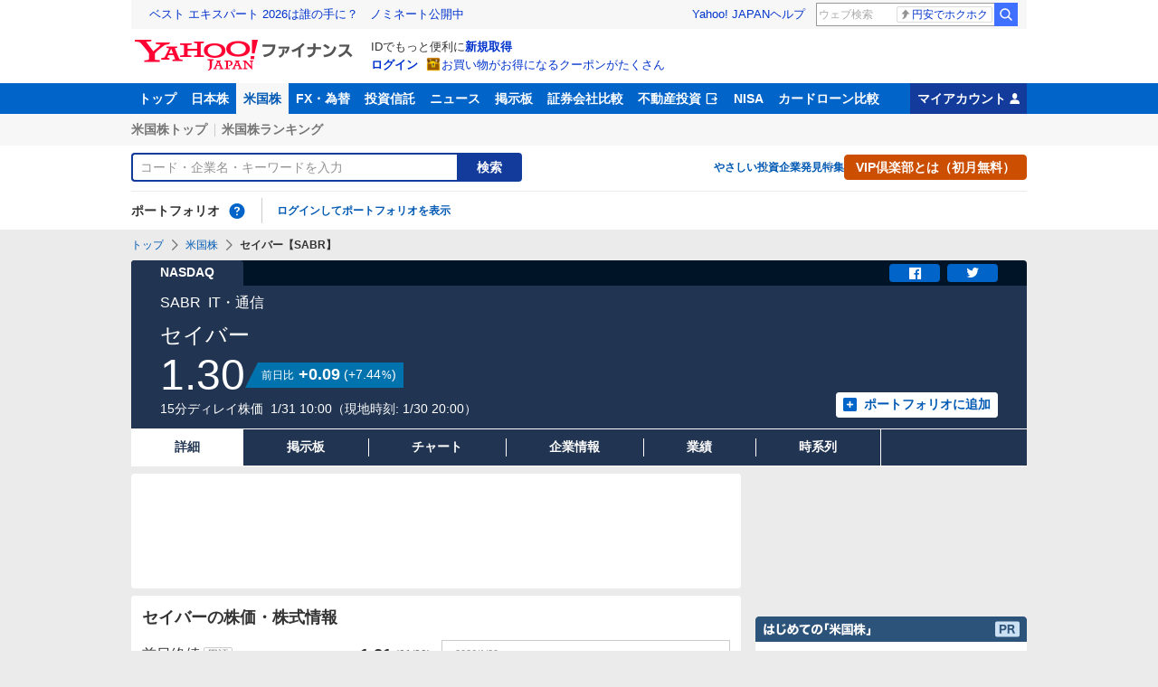

--- FILE ---
content_type: text/html; charset=utf-8
request_url: https://finance.yahoo.co.jp/quote/SABR
body_size: 18137
content:
<!DOCTYPE html>
<html lang="ja" prefix="og: http://ogp.me/ns# fb: http://ogp.me/ns/fb#">
  <head>
    <meta charset="utf-8">
    <title>セイバー【SABR】：株価・株式情報 - Yahoo!ファイナンス</title>
    <meta name="viewport" content="width=device-width,minimum-scale=1,initial-scale=1">
    <meta name="format-detection" content="telephone=no">
    <meta name="description" content="セイバー【SABR】の株式チャート推移をご覧いただけます。前日終値、高値、安値はもちろんのこと出来高や売買代金もご覧いただけます。Yahoo!ファイナンスでは株価速報、チャート、ランキング、ポートフォリオ、ニュース、掲示板など投資判断に役立つ情報を掲載しています。">
    <meta name="keywords" content="株価,チャート,銘柄,ダウ,ナスダック,Dow,NASDAQ,NYSE,アメリカ株,米国株">
    <meta property="og:title" content="セイバー【SABR】：株価・株式情報 - Yahoo!ファイナンス">
    <meta property="og:type" content="website">
    <meta property="og:url" content="https://finance.yahoo.co.jp/quote/SABR">
    <meta property="og:image" content="https://s.yimg.jp/images/finance/common/image/ogp.png">
    <meta property="og:description" content="セイバー【SABR】の株式チャート推移をご覧いただけます。前日終値、高値、安値はもちろんのこと出来高や売買代金もご覧いただけます。Yahoo!ファイナンスでは株価速報、チャート、ランキング、ポートフォリオ、ニュース、掲示板など投資判断に役立つ情報を掲載しています。">
    <meta property="og:site_name" content="Yahoo!ファイナンス">
    <meta property="fb:app_id" content="464062600275671">
    
    <link rel="canonical" href="https://finance.yahoo.co.jp/quote/SABR" />
    
    <link rel="alternate" href="android-app://jp.co.yahoo.android.finance/yjfinance-appindexing/finance.yahoo.co.jp/quote/SABR" />
    <link rel="dns-prefetch" href="https://s.yimg.jp">
    <link rel="dns-prefetch" href="https://ads.c.yimg.jp">
    <link rel="preload" href="https://s.yimg.jp/images/templa/mhd/v3/css/mhd-v3-patch-pc.css" as="style" />
      <link rel="stylesheet" href="https://s.yimg.jp/images/templa/mhd/v3/css/mhd-v3-patch-pc.css" />
      
      <script>
        YAHOO = window.YAHOO || {};
        YAHOO.JP = YAHOO.JP || {};
        YAHOO.JP.templa = YAHOO.JP.templa || {};
        YAHOO.JP.templa.MHD = YAHOO.JP.templa.MHD || {};
        YAHOO.JP.templa.MHD.param = {
          layout: {
            mode: 'pc',
          },
          loginDoneUrl: 'https://finance.yahoo.co.jp/quote/SABR',
          loginSrc: 'finance',
          pcHeader: {
            helpUrl: 'https://support.yahoo-net.jp/PccFinance/s/',
            serviceLogo: {
              alt: 'Yahoo!ファイナンス',
              src: 'https://s.yimg.jp/c/logo/f/2.0/finance_r_34_2x.png',
              url: 'https://finance.yahoo.co.jp'
            }
          },
          spHeader: {
            serviceLogo: {
              alt: 'Yahoo!ファイナンス',
              src: 'https://s.yimg.jp/c/logo/s/2.0/finance_r_22_2x.png',
              url: 'https://finance.yahoo.co.jp'
            },
            sidebar: {
              menuList: [{"title":"Yahoo!ファイナンス","fontSize":16,"lines":[{"columns":[{"title":"トップ","link":{"url":"https://finance.yahoo.co.jp"}}]}]},{"title":"購入","fontSize":16,"lines":[{"columns":[{"title":"VIP倶楽部","link":{"url":"https://finance.yahoo.co.jp/feature/promotion/vip/information/"}}]}]},{"title":"その他","fontSize":16,"lines":[{"columns":[{"title":"プライバシーポリシー","link":{"url":"https://www.lycorp.co.jp/ja/company/privacypolicy/"}}]},{"columns":[{"title":"プライバシーセンター","link":{"url":"https://privacy.lycorp.co.jp/ja/"}}]},{"columns":[{"title":"利用規約","link":{"url":"https://www.lycorp.co.jp/ja/company/terms/"}}]},{"columns":[{"title":"ステートメント","link":{"url":"https://www.lycorp.co.jp/ja/company/mediastatement/"}}]},{"columns":[{"title":"特商法の表示","link":{"url":"https://finance.yahoo.co.jp/feature/special/purchase/"}}]},{"columns":[{"title":"注記","link":{"url":"https://finance.yahoo.co.jp/feature/promotion/caution/"}}]},{"columns":[{"title":"ヘルプ・お問い合わせ","link":{"url":"https://support.yahoo-net.jp/SccFinance/s/"}}]}]}],
              footer: {
                texts: [
                  "JASRAC許諾番号：9008249113Y38200",
                  "©︎ LY Corporation"
                ]
              },
              zIndex: 5000001
            },
            notification: {
              zIndex: 5000001
            }
          }
        }
      </script>
      <script defer="defer" src="https://s.yimg.jp/images/templa/mhd/v3/js/mhd-v3-templa.js"></script>
      <script defer="defer" src="https://s.yimg.jp/images/templa/emg/v3/js/emg-v3-templa.js"></script>
    <link rel="preload" href="https://yads.c.yimg.jp/js/yads-async.js" as="script">
    <link rel="preload" href="https://s.yimg.jp/c/logo/f/2.0/finance_r_34_2x.png" as="image">
    <link rel="preload" href="https://s.yimg.jp/images/finance/css/reset/pc/v1.0.1.css" as="style">
    <link rel="preload" href="https://finance-frontend-pc-dist.west.edge.storage-yahoo.jp/web-us-stocks/93625480/pc/css/ssr.css" as="style">
    <link rel="preload" href="https://finance-frontend-pc-dist.west.edge.storage-yahoo.jp/web-us-stocks/93625480/pc/css/vendor.css" as="style">
    <link rel="preload" href="https://finance-frontend-pc-dist.west.edge.storage-yahoo.jp/web-us-stocks/93625480/pc/css/usStocksDetail.css" as="style">
    
    <link rel="preload" href="https://finance-frontend-pc-dist.west.edge.storage-yahoo.jp/web-us-stocks/93625480/pc/js/vendor.js" as="script">
    <link rel="preload" href="https://finance-frontend-pc-dist.west.edge.storage-yahoo.jp/web-us-stocks/93625480/pc/js/usStocksDetail.js" as="script">
    <link rel="preload" href="https://finance-frontend-pc-dist.west.edge.storage-yahoo.jp/web-us-stocks/93625480/pc/js/finance-chart.js" as="script">
    <link rel="preload" href="https://yads.c.yimg.jp/js/yads-async.js" as="script">
  
    <link rel="stylesheet" href="https://s.yimg.jp/images/finance/css/reset/pc/v1.0.1.css" >
    <link rel="stylesheet" href="https://finance-frontend-pc-dist.west.edge.storage-yahoo.jp/web-us-stocks/93625480/pc/css/ssr.css" >
    <link rel="stylesheet" href="https://finance-frontend-pc-dist.west.edge.storage-yahoo.jp/web-us-stocks/93625480/pc/css/vendor.css" >
    <link rel="stylesheet" href="https://finance-frontend-pc-dist.west.edge.storage-yahoo.jp/web-us-stocks/93625480/pc/css/usStocksDetail.css" >
    
<script>
var TLDataContext = {
  ual: {
    pageview: {
      opttype: 'pc',
      content_id: 'SABR',
      id_type: 'finance_brand_market',
      nopv: 'false',
      mtestid: '',
      ss_join_id: '',
      ss_join_id_type: ''
    }
  }
};
</script>

<script async src="https://s.yimg.jp/images/ds/managed/1/managed-ual.min.js?tk=037d370d-48b5-413a-bd15-ea3379d94efd&service=finance"></script>

    <script async src="https://yads.c.yimg.jp/js/yads-async.js"></script>
    <script type="application/ld+json">{"@context":"https://schema.org","@type":"WebSite","name":"Yahoo!ファイナンス - 株価・最新ニュース","description":"リアルタイム株価、最新ニュース、株式掲示板などを提供する、投資やマネーの総合情報サイトです。株価指数、外国為替相場、日本株、米国株など、投資判断に役立つ情報を掲載しています。","url":"https://finance.yahoo.co.jp/","publisher":{"@type":"Corporation","address":{"@type":"PostalAddress","addressLocality":"Tokyo","addressRegion":"JP","postalCode":"1028282","streetAddress":"東京都千代田区紀尾井町1番3号 東京ガーデンテラス紀尾井町 紀尾井タワー"},"logo":{"@type":"ImageObject","url":"https://s.yimg.jp/c/logo/f/2.0/finance_r_34_2x.png","width":"241","height":"34"}}}</script>
    <script async src="https://s.yimg.jp/images/ds/yas/ya-1.6.5.min.js"></script>
    <script async src="https://s.yimg.jp/images/webfe/yas/yarum-0.2.10.js"></script>
    <script>
      window.yacmds = window.yacmds || [];
      window.ya = window.ya || function(){yacmds.push(arguments)};
      ya('init', 'b0a4357966e34f9b81004a5c4fd26ce6', '9718acb5-cb4d-46e6-aa97-d27500ea00a4');
      ya('global', {dim1: "/stocks/us/quote/[code]"});
      ya('hit', 'pageview,webPerformance');

      window.addEventListener('yarum.ready', function (event) {
        var yarum = event.detail.yarum;
        yarum.cwv();
        yarum.speedindex();
      });
    </script>
  </head>
  <body>
    <div id="wrapper">
      
      <div id="templa">
        <div id="msthd"></div>
        <div id="emg-v3"></div>
      </div>
      <div id="root"><header><div class="ServiceHeader__3oma"><nav id="gnav" class="ServiceHeader__nav__vlUX target_modules"><div class="ServiceHeader__navInner__2Dny"><ul class="GlobalNav__CGuK ServiceHeader__globalNav__3ZIM"><li class="GlobalNav__item__7Xzj"><a href="https://finance.yahoo.co.jp" class="GlobalNav__link__27pJ" data-cl-params="_cl_link:top;_cl_position:0">トップ</a></li><li class="GlobalNav__item__7Xzj"><a href="https://finance.yahoo.co.jp/stocks" class="GlobalNav__link__27pJ" data-cl-params="_cl_link:stock;_cl_position:0">日本株</a></li><li class="GlobalNav__item__7Xzj"><a href="https://finance.yahoo.co.jp/stocks/us" class="GlobalNav__link__27pJ GlobalNav__link--current__1Ev3" data-cl-params="_cl_link:stockus;_cl_position:0">米国株</a></li><li class="GlobalNav__item__7Xzj"><a href="https://finance.yahoo.co.jp/fx/" class="GlobalNav__link__27pJ" data-cl-params="_cl_link:fx;_cl_position:0">FX・為替</a></li><li class="GlobalNav__item__7Xzj"><a href="https://finance.yahoo.co.jp/funds" class="GlobalNav__link__27pJ" data-cl-params="_cl_link:fund;_cl_position:0">投資信託</a></li><li class="GlobalNav__item__7Xzj"><a href="https://finance.yahoo.co.jp/news" class="GlobalNav__link__27pJ" data-cl-params="_cl_link:news;_cl_position:0">ニュース</a></li><li class="GlobalNav__item__7Xzj"><a href="https://finance.yahoo.co.jp/cm" class="GlobalNav__link__27pJ" data-cl-params="_cl_link:bbs;_cl_position:0">掲示板</a></li><li class="GlobalNav__item__7Xzj"><a href="https://finance.yahoo.co.jp/brokers-hikaku?channel=y_internal&amp;srv=finance_pc_navi" class="GlobalNav__link__27pJ" data-cl-params="_cl_link:brokers;_cl_position:0">証券会社比較</a></li><li class="GlobalNav__item__7Xzj"><a class="ExternalLink__1HZF GlobalNav__link__27pJ" href="https://www.rakumachi.jp/?uiaid=yfn" target="_blank" data-cl-params="_cl_link:rakumaci;_cl_position:0">不動産投資<span class="MonoIcon__1OlV MonoIcon--linkExternal__1OUZ ExternalLink__icon__16BL" aria-hidden="true"></span></a></li><li class="GlobalNav__item__7Xzj"><a href="https://finance.yahoo.co.jp/nisa/" class="GlobalNav__link__27pJ" data-cl-params="_cl_link:nisa;_cl_position:0">NISA</a></li><li class="GlobalNav__item__7Xzj"><a href="https://finance.yahoo.co.jp/card-loan?channel=y_internal&amp;srv=finance_pc_navi" class="GlobalNav__link__27pJ" data-cl-params="_cl_link:cardloan;_cl_position:0">カードローン比較</a></li></ul><a href="https://finance.yahoo.co.jp/my" class="ServiceHeader__myAccountLink__2mi8" data-cl-params="_cl_link:my;_cl_position:0" rel="nofollow">マイアカウント<span class="MonoIcon__1OlV MonoIcon--user__2WuY ServiceHeader__myAccountIcon__2_Nz" aria-hidden="true"></span></a></div></nav><div class="ServiceHeader__inner__1MgE"><div class="ServiceHeader__subNavWrapper__2lUP"><ul id="gnav_sub" class="SubNav__1by9 ServiceHeader__subNav__z__7"><li class="SubNav__item__2q0d"><a href="https://finance.yahoo.co.jp/stocks/us" class="SubNav__link__3TNk" data-cl-params="_cl_link:sktopus;_cl_position:0">米国株トップ</a></li><li class="SubNav__item__2q0d"><a href="https://finance.yahoo.co.jp/stocks/us/ranking/up" class="SubNav__link__3TNk" data-cl-params="_cl_link:skrankus;_cl_position:0">米国株ランキング</a></li></ul></div><div id="search" class="SearchNav__1RqW ServiceHeader__search__3ThV"><form class="SearchForm__1_cw SearchNav__search__f6V2" action="https://finance.yahoo.co.jp/search/" autoComplete="off" method="get"><input type="search" placeholder="コード・企業名・キーワードを入力" name="query" aria-label="検索" class="SearchForm__textField__2baW SearchNav__searchTextField__2Q5P" value=""/><button class="SearchForm__button__UYGP SearchNav__searchButton__38OM"><span class="SearchForm__buttonText__121q">検索</span></button></form><ul class="SearchNav__navList__2wUz"><li class="SearchNav__nav__1Ng1"><a href="https://finance.yahoo.co.jp/nisa/article/start-investing" data-cl-params="_cl_link:contents;_cl_position:1">やさしい投資</a></li><li class="SearchNav__nav__1Ng1"><a href="https://finance.yahoo.co.jp/feature/special" data-cl-params="_cl_link:contents;_cl_position:2">企業発見特集</a></li><li class="SearchNav__nav__1Ng1"><a class="Button__27Fk Button--small__3-x- Button--ffff__215E" href="https://finance.yahoo.co.jp/feature/promotion/vip/information" data-cl-params="_cl_link:contents;_cl_position:3"><span class="Button__main__jgD6 SearchNav__buttonText__3GaV"><span class="Button__text__28x0">VIP倶楽部とは（初月無料）</span></span></a></li></ul></div><section id="pf" class="PortfolioNav__r1Kj ServiceHeader__portfolio__3jIr"><header class="PortfolioNav__header__1P6X"><h2 class="Heading__2IiV">ポートフォリオ</h2><div class="Popup__34dI Tooltip__2WSl Tooltip--top__2zf0 PortfolioNav__help__34XO"><a href="https://finance.yahoo.co.jp/feature/promotion/portfolio/index.html" aria-label="ポートフォリオとは？" data-cl-params="_cl_link:pr;_cl_position:0" class="PortfolioNav__helpLink__1-Cv" tabindex="0"><span class="MonoIcon__1OlV MonoIcon--questionCircle__3K7R PortfolioNav__helpIcon__3chR" aria-hidden="true"></span></a></div></header><div class="PortfolioNav__main__2Jc0"><p class="PortfolioNav__login__3XIh"><a href="https://login.yahoo.co.jp/config/login?.src=finance&amp;.done=https%3A%2F%2Ffinance.yahoo.co.jp%2Fquote%2FSABR" data-cl-params="_cl_link:login;_cl_position:0">ログインしてポートフォリオを表示</a></p></div></section></div></div></header><main class="UsStocksContents__2IKK"><noscript><div class="Frozen__6Py7"><div class="JsDisabled__rD5m"><div class="Apology__cpKU Apology--warning__QPp_"><span class="MonoIcon__1OlV MonoIcon--warning__24ei Apology__icon__ErPg" aria-hidden="true"></span><p>現在 JavaScriptが無効 になっています。<br/>Yahoo!ファイナンスのすべての機能を利用するためには、JavaScriptの設定を有効にしてください。<br/>JavaScriptの設定を変更する方法は<a href="https://support.yahoo-net.jp/noscript">こちら</a>。</p></div></div></div></noscript><div class="Frozen__6Py7"><span class="Anchor__jsAC UsStocksContents__anchor__3ewr" id="contents"></span><script type="application/ld+json">{"@context":"https://schema.org","name":"パンくずリスト","@type":"BreadcrumbList","itemListElement":[{"@type":"ListItem","position":1,"name":"トップ","item":"https://finance.yahoo.co.jp"},{"@type":"ListItem","position":2,"name":"米国株","item":"https://finance.yahoo.co.jp/stocks/us"},{"@type":"ListItem","position":3,"name":"セイバー【SABR】"}]}</script><div class="Breadcrumb__1wY6"><ul class="Breadcrumb__items__1bx0"><li class="Breadcrumb__item__eKMt"><a href="https://finance.yahoo.co.jp" class="Breadcrumb__link__3CeT">トップ</a></li><li class="Breadcrumb__item__eKMt"><span class="MonoIcon__1OlV MonoIcon--arrowRight__1Tos Breadcrumb__icon__Fg6V" aria-hidden="true"></span><a href="https://finance.yahoo.co.jp/stocks/us" class="Breadcrumb__link__3CeT">米国株</a></li><li class="Breadcrumb__item__eKMt"><span class="MonoIcon__1OlV MonoIcon--arrowRight__1Tos Breadcrumb__icon__Fg6V" aria-hidden="true"></span><span class="Breadcrumb__current__2BzI">セイバー【SABR】</span></li></ul></div><section class="PriceBoard__1zZr UsStocksContents__priceBoard__3X7c"><div class="PriceBoardMenu__3fnA PriceBoard__menu__ISpY"><span class="PriceBoardMenu__label__3sg2">NASDAQ</span><div class="PriceBoardMenu__actions__nVbE"><div id="snsbtn" class="PriceBoardMenu__actionsInner__1Zwe target_modules"><a href="#" target="_blank" rel="noopener noreferrer" aria-label="シェア" class="SnsButton__3dMJ SnsButton--rectangle__2qpg PriceBoardMenu__snsButton__3i1Y" data-cl-params="_cl_link:facebook;_cl_position:0"><span class="MonoIcon__1OlV MonoIcon--facebook__2EnM" aria-hidden="true"></span></a><a href="#" target="_blank" rel="noopener noreferrer" aria-label="ツイート" class="SnsButton__3dMJ SnsButton--rectangle__2qpg PriceBoardMenu__snsButton__3i1Y" data-cl-params="_cl_link:twitter;_cl_position:0"><span class="MonoIcon__1OlV MonoIcon--twitter__3vDF" aria-hidden="true"></span></a></div></div></div><div class="PriceBoard__main__1liM"><header class="PriceBoard__header__2Wi4"><div class="PriceBoard__nameBlock__3rFf"><h2 class="PriceBoard__name__166W">セイバー</h2></div></header><div id="industry" class="PriceBoard__mainHeader__3MRw target_modules"><span class="PriceBoard__code__SnMF">SABR</span><span class="PriceBoard__industryName__3vYM">IT・通信</span></div><div class="PriceBoard__priceInformation__78Tl"><div class="PriceBoard__priceBlock__1PmX"><span class="StyledNumber__1fof StyledNumber--vertical__2aoh PriceBoard__price__1V0k"><span class="StyledNumber__item__1-yu"><span class="StyledNumber__value__3rXW">1.30</span></span></span><div class="PriceChangeLabel__2Kf0 PriceChangeLabel--blue__2kLy"><dl class="PriceChangeLabel__definition__3Jdj"><dt class="PriceChangeLabel__term__3H4k">前日比</dt><dd class="PriceChangeLabel__description__a5Lp"><span class="StyledNumber__1fof StyledNumber--horizontal__HwH8 PriceChangeLabel__prices__30Ey"><span class="StyledNumber__item__1-yu PriceChangeLabel__primary__Y_ut"><span class="StyledNumber__value__3rXW">+0.09</span></span><span class="StyledNumber__item__1-yu StyledNumber__item--secondary__RTJc StyledNumber__item--small__2hJE PriceChangeLabel__secondary__3BXI"><span class="StyledNumber__punctuation__3pWV">(</span><span class="StyledNumber__value__3rXW">+7.44</span><span class="StyledNumber__suffix__2SD5">%</span><span class="StyledNumber__punctuation__3pWV">)</span></span></span></dd></dl></div></div><div class="PriceBoard__mainFooter__16pO"><ul class="PriceBoard__times__3vyU"><li class="PriceBoard__time__3ixW">15分ディレイ株価</li><li class="PriceBoard__time__3ixW"><time>1/31 10:00</time></li><li class="PriceBoard__time__3ixW PriceBoard__time--localUpdateTime__14Dn"><time>（現地時刻: <!-- -->1/30 20:00<!-- -->）</time></li></ul></div><div class="PriceBoard__rightContents__3abw"><div class="AddPortfolio__3QPV PriceBoard__portfolio__3UlU" id="add_pf"><a class="Button__27Fk Button--small__3-x- Button--pp__2Tfw" href="https://finance.yahoo.co.jp/portfolio/create?add=SABR" data-cl-params="_cl_link:login;_cl_position:0"><span class="Button__main__jgD6"><span class="MonoIcon__1OlV MonoIcon--addBox__1pGS Button__icon__22SQ" aria-hidden="true"></span><span class="Button__text__28x0">ポートフォリオに追加</span></span></a></div></div></div></div><ul id="stk_info" class="PriceBoardNav__21TI"><li class="PriceBoardNav__item__3sZD PriceBoardNav__item--current__1F7q"><span class="PriceBoardNav__title__3Ebq PriceBoardNav__title--current__qxJc">詳細</span></li><li class="PriceBoardNav__item__3sZD"><a href="/quote/SABR/forum" class="PriceBoardNav__link__2nOs" data-cl-params="_cl_link:forum;_cl_position:0"><span class="PriceBoardNav__title__3Ebq">掲示板</span></a></li><li class="PriceBoardNav__item__3sZD"><a href="/quote/SABR/chart" class="PriceBoardNav__link__2nOs" data-cl-params="_cl_link:chart;_cl_position:0"><span class="PriceBoardNav__title__3Ebq">チャート</span></a></li><li class="PriceBoardNav__item__3sZD"><a href="/quote/SABR/profile" class="PriceBoardNav__link__2nOs" data-cl-params="_cl_link:profile;_cl_position:0"><span class="PriceBoardNav__title__3Ebq">企業情報</span></a></li><li class="PriceBoardNav__item__3sZD"><a href="/quote/SABR/performance" class="PriceBoardNav__link__2nOs" data-cl-params="_cl_link:financil;_cl_position:0"><span class="PriceBoardNav__title__3Ebq">業績</span></a></li><li class="PriceBoardNav__item__3sZD"><a href="/quote/SABR/history" class="PriceBoardNav__link__2nOs" data-cl-params="_cl_link:histry;_cl_position:0"><span class="PriceBoardNav__title__3Ebq">時系列</span></a></li></ul></section><div class="Column__rMa8"><div class="Column__main__XuqD"><div class="YDN__NRqd YDN--mainTop__2kHC"><div class="Card__1Idt"><div class="YDN__inner__f7Yl"><div id="ad_11279_712834" class="Ad__aTTB"></div></div></div></div><div class="Card__1Idt UsStocksContents__group__pebA"><div class="ContentsHeader__1RW0"><div class="Card__1Idt"><header class="BasicHeader__1NKh"><div class="BasicHeader__main__3TEH"><h1 class="Heading__2IiV BasicHeader__heading__1iM_">セイバーの株価・株式情報</h1></div></header></div></div><div id="detail" class="UsStocksContents__grid__dmWZ UsStocksContents__grid--detailMainTop__39SG"><section class="UsStockDataList__1VNc UsStocksContents__indexDetail__1a4r"><div class="Card__1Idt UsStocksContents__card__14Cr"><header><h2 class="Heading__2IiV Heading--invisible__2WPu">株価詳細値</h2></header><ul><li><dl class="DataListItem__38iJ DataListItem--large__3Quz"><dt class="DataListItem__term__30Fb"><span class="DataListItem__name__3RQJ">前日終値</span><div class="DictionaryTip__6BST DataListItem__dictionary__2eGa"><div class="Popup__34dI Tooltip__2WSl Tooltip--right__2ywh"><a href="https://finance.yahoo.co.jp/feature/special/dictionary/" class="DictionaryTip__trigger__2mXx" data-cl-params="_cl_link:dic_word;_cl_position:1" data-nofollow="on" data-cl-nofollow="on" tabindex="0">用語</a></div></div></dt><dd class="DataListItem__description__1m_1"><span class="StyledNumber__1fof StyledNumber--vertical__2aoh DataListItem__number__1DMR"><span class="StyledNumber__item__1-yu"><span class="StyledNumber__value__3rXW DataListItem__value__11kV">1.21</span></span></span><span class="DataListItem__date___6wH">(<!-- -->01/29<!-- -->)</span></dd></dl></li><li><dl class="DataListItem__38iJ DataListItem--large__3Quz"><dt class="DataListItem__term__30Fb"><span class="DataListItem__name__3RQJ">始値</span><div class="DictionaryTip__6BST DataListItem__dictionary__2eGa"><div class="Popup__34dI Tooltip__2WSl Tooltip--right__2ywh"><a href="https://finance.yahoo.co.jp/feature/special/dictionary/" class="DictionaryTip__trigger__2mXx" data-cl-params="_cl_link:dic_word;_cl_position:2" data-nofollow="on" data-cl-nofollow="on" tabindex="0">用語</a></div></div></dt><dd class="DataListItem__description__1m_1"><span class="StyledNumber__1fof StyledNumber--vertical__2aoh DataListItem__number__1DMR"><span class="StyledNumber__item__1-yu"><span class="StyledNumber__value__3rXW DataListItem__value__11kV">1.21</span></span></span><span class="DataListItem__date___6wH">(<!-- -->01/30<!-- -->)</span></dd></dl></li><li><dl class="DataListItem__38iJ DataListItem--large__3Quz"><dt class="DataListItem__term__30Fb"><span class="DataListItem__name__3RQJ">高値</span><div class="DictionaryTip__6BST DataListItem__dictionary__2eGa"><div class="Popup__34dI Tooltip__2WSl Tooltip--right__2ywh"><a href="https://finance.yahoo.co.jp/feature/special/dictionary/" class="DictionaryTip__trigger__2mXx" data-cl-params="_cl_link:dic_word;_cl_position:3" data-nofollow="on" data-cl-nofollow="on" tabindex="0">用語</a></div></div></dt><dd class="DataListItem__description__1m_1"><span class="StyledNumber__1fof StyledNumber--vertical__2aoh DataListItem__number__1DMR"><span class="StyledNumber__item__1-yu"><span class="StyledNumber__value__3rXW DataListItem__value__11kV">1.34</span></span></span><span class="DataListItem__date___6wH">(<!-- -->01/30<!-- -->)</span></dd></dl></li><li><dl class="DataListItem__38iJ DataListItem--large__3Quz"><dt class="DataListItem__term__30Fb"><span class="DataListItem__name__3RQJ">安値</span><div class="DictionaryTip__6BST DataListItem__dictionary__2eGa"><div class="Popup__34dI Tooltip__2WSl Tooltip--right__2ywh"><a href="https://finance.yahoo.co.jp/feature/special/dictionary/" class="DictionaryTip__trigger__2mXx" data-cl-params="_cl_link:dic_word;_cl_position:4" data-nofollow="on" data-cl-nofollow="on" tabindex="0">用語</a></div></div></dt><dd class="DataListItem__description__1m_1"><span class="StyledNumber__1fof StyledNumber--vertical__2aoh DataListItem__number__1DMR"><span class="StyledNumber__item__1-yu"><span class="StyledNumber__value__3rXW DataListItem__value__11kV">1.21</span></span></span><span class="DataListItem__date___6wH">(<!-- -->01/30<!-- -->)</span></dd></dl></li><li><dl class="DataListItem__38iJ DataListItem--large__3Quz"><dt class="DataListItem__term__30Fb"><span class="DataListItem__name__3RQJ">出来高</span><div class="DictionaryTip__6BST DataListItem__dictionary__2eGa"><div class="Popup__34dI Tooltip__2WSl Tooltip--right__2ywh"><a href="https://finance.yahoo.co.jp/feature/special/dictionary/" class="DictionaryTip__trigger__2mXx" data-cl-params="_cl_link:dic_word;_cl_position:5" data-nofollow="on" data-cl-nofollow="on" tabindex="0">用語</a></div></div></dt><dd class="DataListItem__description__1m_1"><span class="StyledNumber__1fof StyledNumber--vertical__2aoh DataListItem__number__1DMR"><span class="StyledNumber__item__1-yu"><span class="StyledNumber__value__3rXW DataListItem__value__11kV">9,236,572</span><span class="StyledNumber__suffix__2SD5 DataListItem__suffix__3uht">株</span></span></span><span class="DataListItem__date___6wH">(<!-- -->01/30<!-- -->)</span></dd></dl></li><li><dl class="DataListItem__38iJ DataListItem--large__3Quz"><dt class="DataListItem__term__30Fb"><span class="DataListItem__name__3RQJ">売買代金</span><div class="DictionaryTip__6BST DataListItem__dictionary__2eGa"><div class="Popup__34dI Tooltip__2WSl Tooltip--right__2ywh"><a href="https://finance.yahoo.co.jp/feature/special/dictionary/" class="DictionaryTip__trigger__2mXx" data-cl-params="_cl_link:dic_word;_cl_position:6" data-nofollow="on" data-cl-nofollow="on" tabindex="0">用語</a></div></div></dt><dd class="DataListItem__description__1m_1"><span class="StyledNumber__1fof StyledNumber--vertical__2aoh DataListItem__number__1DMR"><span class="StyledNumber__item__1-yu"><span class="StyledNumber__value__3rXW DataListItem__value__11kV">11,912</span><span class="StyledNumber__suffix__2SD5 DataListItem__suffix__3uht">千</span></span></span><span class="DataListItem__date___6wH">(<!-- -->01/30<!-- -->)</span></dd></dl></li></ul><a href="https://info.monex.co.jp/us-stock/index.html" class="PartnerButton__vqfP UsStockDataList__partnerButton__2tTZ"><span class="PartnerButton__main__1M51"><span class="Image__34DS Image--loading__2z2E Image--scale__3hyL PartnerButton__logo__Ti0O" style="width:84px"><span class="Image__placeholder__1Fw8" style="padding-top:23.809523809523807%"></span><img src="https://s.yimg.jp/images/finance/cowry/image/logo_monex_186x44.png" alt="マネックス証券ロゴ" width="84" height="20" loading="lazy" class="Image__image__2by3"/></span><span class="PartnerButton__text__2PkF">この銘柄はマネックス証券で</span><span class="MonoIcon__1OlV MonoIcon--linkExternal__1OUZ PartnerButton__icon__3iAU" aria-hidden="true"></span></span></a></div></section><div class="ChartTab__2gGJ UsStocksContents__detailChart__21zG"><div class="Tabs__2k3l ChartTab__tabs__Lrze"><div role="tablist" class="Tabs__tabList__uf9T ChartTab__tabList__Wepu"><button type="button" role="tab" tabindex="-1" id="detail__tab--0" aria-selected="false" aria-disabled="false" aria-controls="detail__panel--0" class="Tabs__tab__1t2z ChartTab__tab__3hIz" data-cl-params="_cl_link:day;_cl_position:0">1日</button><button type="button" role="tab" tabindex="-1" id="detail__tab--1" aria-selected="false" aria-disabled="false" aria-controls="detail__panel--1" class="Tabs__tab__1t2z ChartTab__tab__3hIz" data-cl-params="_cl_link:week;_cl_position:0">1週</button><button type="button" role="tab" tabindex="-1" id="detail__tab--2" aria-selected="false" aria-disabled="false" aria-controls="detail__panel--2" class="Tabs__tab__1t2z ChartTab__tab__3hIz" data-cl-params="_cl_link:month;_cl_position:0">1カ月</button><button type="button" role="tab" tabindex="0" id="detail__tab--3" aria-selected="true" aria-disabled="true" aria-controls="detail__panel--3" class="Tabs__tab__1t2z Tabs__tab--disabled__2Xw8 ChartTab__tab--selected__15At ChartTab__tab__3hIz" data-cl-params="_cl_link:6months;_cl_position:0">6カ月</button><button type="button" role="tab" tabindex="-1" id="detail__tab--4" aria-selected="false" aria-disabled="false" aria-controls="detail__panel--4" class="Tabs__tab__1t2z ChartTab__tab__3hIz" data-cl-params="_cl_link:year;_cl_position:0">1年</button><button type="button" role="tab" tabindex="-1" id="detail__tab--5" aria-selected="false" aria-disabled="false" aria-controls="detail__panel--5" class="Tabs__tab__1t2z ChartTab__tab__3hIz" data-cl-params="_cl_link:2years;_cl_position:0">2年</button></div><div class="Tabs__panelList__2dAX ChartTab__panelList__1abm"><div role="tabpanel" id="detail__panel--0" aria-labelledby="detail__tab--0" class="Tabs__panel__2xTZ Tabs__panel--exited__1YKU" style="transition-duration:0s;max-height:"><div aria-hidden="true"><a class="ChartTab__chartLink__3nMs" href="https://finance.yahoo.co.jp/quote/SABR/chart?trm=1d" data-ylk="slk:chartimg;pos:0" data-cl-params="_cl_link:chartimg;_cl_position:0" aria-label="チャートの画像"><div id="DetailChart__img--1d"></div></a></div></div><div role="tabpanel" id="detail__panel--1" aria-labelledby="detail__tab--1" class="Tabs__panel__2xTZ Tabs__panel--exited__1YKU" style="transition-duration:0s;max-height:"><div aria-hidden="true"><a class="ChartTab__chartLink__3nMs" href="https://finance.yahoo.co.jp/quote/SABR/chart?trm=1w" data-ylk="slk:chartimg;pos:0" data-cl-params="_cl_link:chartimg;_cl_position:0" aria-label="チャートの画像"><div id="DetailChart__img--1w"></div></a></div></div><div role="tabpanel" id="detail__panel--2" aria-labelledby="detail__tab--2" class="Tabs__panel__2xTZ Tabs__panel--exited__1YKU" style="transition-duration:0s;max-height:"><div aria-hidden="true"><a class="ChartTab__chartLink__3nMs" href="https://finance.yahoo.co.jp/quote/SABR/chart?trm=1m" data-ylk="slk:chartimg;pos:0" data-cl-params="_cl_link:chartimg;_cl_position:0" aria-label="チャートの画像"><div id="DetailChart__img--1m"></div></a></div></div><div role="tabpanel" id="detail__panel--3" aria-labelledby="detail__tab--3" class="Tabs__panel__2xTZ Tabs__panel--exited__1YKU" style="transition-duration:0s;max-height:"><div aria-hidden="false"><a class="ChartTab__chartLink__3nMs" href="https://finance.yahoo.co.jp/quote/SABR/chart?trm=6m" data-ylk="slk:chartimg;pos:0" data-cl-params="_cl_link:chartimg;_cl_position:0" aria-label="チャートの画像"><div id="DetailChart__img--6m"></div></a></div></div><div role="tabpanel" id="detail__panel--4" aria-labelledby="detail__tab--4" class="Tabs__panel__2xTZ Tabs__panel--exited__1YKU" style="transition-duration:0s;max-height:"><div aria-hidden="true"><a class="ChartTab__chartLink__3nMs" href="https://finance.yahoo.co.jp/quote/SABR/chart?trm=1y" data-ylk="slk:chartimg;pos:0" data-cl-params="_cl_link:chartimg;_cl_position:0" aria-label="チャートの画像"><div id="DetailChart__img--1y"></div></a></div></div><div role="tabpanel" id="detail__panel--5" aria-labelledby="detail__tab--5" class="Tabs__panel__2xTZ Tabs__panel--exited__1YKU" style="transition-duration:0s;max-height:"><div aria-hidden="true"><a class="ChartTab__chartLink__3nMs" href="https://finance.yahoo.co.jp/quote/SABR/chart?trm=2y" data-ylk="slk:chartimg;pos:0" data-cl-params="_cl_link:chartimg;_cl_position:0" aria-label="チャートの画像"><div id="DetailChart__img--2y"></div></a></div></div></div></div><a class="Button__27Fk Button--small__3-x- Button--mp__MSGI ChartTab__saveButton__32Bg" href="https://login.yahoo.co.jp/config/login?.src=finance&amp;.done=https%3A%2F%2Ffinance.yahoo.co.jp%2Fquote%2FSABR" data-ylk="slk:login;pos:0" data-cl-params="_cl_link:login;_cl_position:0"><span class="Button__main__jgD6"><span class="Button__text__28x0">期間を保存</span></span></a></div></div><div class="UsStocksContents__grid__dmWZ UsStocksContents__grid--detailMainMiddle__1E2g"><section class="UsStocksContents__companySummary__1CtL"><div class="Card__1Idt UsStocksContents__card__14Cr"><header class="BasicHeader__1NKh BasicHeader--mp__2exz"><div class="BasicHeader__main__3TEH"><h2 class="Heading__2IiV BasicHeader__heading__1iM_">企業情報</h2></div></header><div class="CompanySummary__textWrapper__2_5b"><p class="CompanySummary__text__2ydl CompanySummary__text--clamp__dKM3" style="--clamp-lines:10">セイバー（Sabre Corp）は、旅行業界における機会を捉え、課題を解決する技術会社であり、ホテル経営者、旅行代理店、その他パートナー等の会社に、世界規模で旅行の小売、流通、及び履行サービスを提供する。
【事業内容】
世界約160カ国の顧客にサービスを提供する。セグメントには、旅行ソリューションとホスピタリティソリューションが含まれる。旅行ソリューションセグメントは、旅行サプライヤーと旅行バイヤーのためのグローバルな旅行マーケットプレイスであり、航空会社やその他旅行サプライヤー向けのソフトウェア技術製品とソリューションのポートフォリオを提供する。ホスピタリティソリューションセグメントは、ホテル経営者向けのソフトウェアソリューションスイートである。子会社は、Sabre Holdings Corporationである。</p></div><p class="CompanySummary__moreLink__3DPa"><a href="/quote/SABR/profile" class="CompanySummary__moreLinkAnchor__14wg">企業情報をもっと見る</a></p></div></section><section id="referenc" class="UsStockReferenceIndex__25VT UsStocksContents__referenceIndex__1lf4"><div class="Card__1Idt UsStocksContents__card__14Cr"><header class="BasicHeader__1NKh BasicHeader--mp__2exz"><div class="BasicHeader__main__3TEH"><h2 class="Heading__2IiV BasicHeader__heading__1iM_">参考指標</h2></div></header><ul class="UsStockReferenceIndex__items__2I3h"><li><dl class="DataListItem__38iJ DataListItem--medium__2pSv"><dt class="DataListItem__term__30Fb"><span class="DataListItem__name__3RQJ">時価総額</span><div class="DictionaryTip__6BST DataListItem__dictionary__2eGa"><div class="Popup__34dI Tooltip__2WSl Tooltip--right__2ywh"><a href="https://finance.yahoo.co.jp/feature/special/dictionary/" class="DictionaryTip__trigger__2mXx" data-cl-params="_cl_link:dic_word;_cl_position:1" data-nofollow="on" data-cl-nofollow="on" tabindex="0">用語</a></div></div></dt><dd class="DataListItem__description__1m_1"><span class="StyledNumber__1fof StyledNumber--vertical__2aoh DataListItem__number__1DMR"><span class="StyledNumber__item__1-yu"><span class="StyledNumber__value__3rXW DataListItem__value__11kV">513,350.00</span><span class="StyledNumber__suffix__2SD5 DataListItem__suffix__3uht">千ドル</span></span></span><span class="DataListItem__date___6wH">(<!-- -->01/30<!-- -->)</span></dd></dl></li><li><dl class="DataListItem__38iJ DataListItem--medium__2pSv"><dt class="DataListItem__term__30Fb"><span class="DataListItem__name__3RQJ">発行済株式数</span><div class="DictionaryTip__6BST DataListItem__dictionary__2eGa"><div class="Popup__34dI Tooltip__2WSl Tooltip--right__2ywh"><a href="https://finance.yahoo.co.jp/feature/special/dictionary/" class="DictionaryTip__trigger__2mXx" data-cl-params="_cl_link:dic_word;_cl_position:2" data-nofollow="on" data-cl-nofollow="on" tabindex="0">用語</a></div></div></dt><dd class="DataListItem__description__1m_1"><span class="StyledNumber__1fof StyledNumber--vertical__2aoh DataListItem__number__1DMR"><span class="StyledNumber__item__1-yu"><span class="StyledNumber__value__3rXW DataListItem__value__11kV">394,884,884</span><span class="StyledNumber__suffix__2SD5 DataListItem__suffix__3uht">株</span></span></span><span class="DataListItem__date___6wH">(<!-- -->01/31<!-- -->)</span></dd></dl></li><li><dl class="DataListItem__38iJ DataListItem--medium__2pSv"><dt class="DataListItem__term__30Fb"><span class="DataListItem__name__3RQJ">PER</span><span class="DataListItem__sub__35ZC">（実績）</span><div class="DictionaryTip__6BST DataListItem__dictionary__2eGa"><div class="Popup__34dI Tooltip__2WSl Tooltip--right__2ywh"><a href="https://finance.yahoo.co.jp/feature/special/dictionary/" class="DictionaryTip__trigger__2mXx" data-cl-params="_cl_link:dic_word;_cl_position:3" data-nofollow="on" data-cl-nofollow="on" tabindex="0">用語</a></div></div></dt><dd class="DataListItem__description__1m_1"><span class="StyledNumber__1fof StyledNumber--vertical__2aoh DataListItem__number__1DMR"><span class="StyledNumber__item__1-yu StyledNumber__item--empty__X07R"><span class="StyledNumber__value__3rXW DataListItem__value__11kV">---</span></span></span><span class="DataListItem__date___6wH">(<!-- -->01/30<!-- -->)</span></dd></dl></li><li><dl class="DataListItem__38iJ DataListItem--medium__2pSv"><dt class="DataListItem__term__30Fb"><span class="DataListItem__name__3RQJ">PBR</span><span class="DataListItem__sub__35ZC">（実績）</span><div class="DictionaryTip__6BST DataListItem__dictionary__2eGa"><div class="Popup__34dI Tooltip__2WSl Tooltip--right__2ywh"><a href="https://finance.yahoo.co.jp/feature/special/dictionary/" class="DictionaryTip__trigger__2mXx" data-cl-params="_cl_link:dic_word;_cl_position:4" data-nofollow="on" data-cl-nofollow="on" tabindex="0">用語</a></div></div></dt><dd class="DataListItem__description__1m_1"><span class="StyledNumber__1fof StyledNumber--vertical__2aoh DataListItem__number__1DMR"><span class="StyledNumber__item__1-yu StyledNumber__item--empty__X07R"><span class="StyledNumber__value__3rXW DataListItem__value__11kV">---</span></span></span><span class="DataListItem__date___6wH">(<!-- -->01/30<!-- -->)</span></dd></dl></li><li><dl class="DataListItem__38iJ DataListItem--medium__2pSv"><dt class="DataListItem__term__30Fb"><span class="DataListItem__name__3RQJ">EPS</span><span class="DataListItem__sub__35ZC">（実績）</span><div class="DictionaryTip__6BST DataListItem__dictionary__2eGa"><div class="Popup__34dI Tooltip__2WSl Tooltip--right__2ywh"><a href="https://finance.yahoo.co.jp/feature/special/dictionary/" class="DictionaryTip__trigger__2mXx" data-cl-params="_cl_link:dic_word;_cl_position:5" data-nofollow="on" data-cl-nofollow="on" tabindex="0">用語</a></div></div></dt><dd class="DataListItem__description__1m_1"><span class="StyledNumber__1fof StyledNumber--vertical__2aoh DataListItem__number__1DMR"><span class="StyledNumber__item__1-yu"><span class="StyledNumber__prefix__1hTs DataListItem__prefix__1YT2">(連)</span><span class="StyledNumber__value__3rXW DataListItem__value__11kV">-0.73</span></span></span><span class="DataListItem__date___6wH">(<!-- -->2024/12<!-- -->)</span></dd></dl></li><li><dl class="DataListItem__38iJ DataListItem--medium__2pSv"><dt class="DataListItem__term__30Fb"><span class="DataListItem__name__3RQJ">BPS</span><span class="DataListItem__sub__35ZC">（実績）</span><div class="DictionaryTip__6BST DataListItem__dictionary__2eGa"><div class="Popup__34dI Tooltip__2WSl Tooltip--right__2ywh"><a href="https://finance.yahoo.co.jp/feature/special/dictionary/" class="DictionaryTip__trigger__2mXx" data-cl-params="_cl_link:dic_word;_cl_position:6" data-nofollow="on" data-cl-nofollow="on" tabindex="0">用語</a></div></div></dt><dd class="DataListItem__description__1m_1"><span class="StyledNumber__1fof StyledNumber--vertical__2aoh DataListItem__number__1DMR"><span class="StyledNumber__item__1-yu"><span class="StyledNumber__prefix__1hTs DataListItem__prefix__1YT2">(連)</span><span class="StyledNumber__value__3rXW DataListItem__value__11kV">-4.2</span></span></span><span class="DataListItem__date___6wH">(<!-- -->2024/12<!-- -->)</span></dd></dl></li><li><dl class="DataListItem__38iJ DataListItem--medium__2pSv"><dt class="DataListItem__term__30Fb"><span class="DataListItem__name__3RQJ">52週高値</span><div class="DictionaryTip__6BST DataListItem__dictionary__2eGa"><div class="Popup__34dI Tooltip__2WSl Tooltip--right__2ywh"><a href="https://finance.yahoo.co.jp/feature/special/dictionary/" class="DictionaryTip__trigger__2mXx" data-cl-params="_cl_link:dic_word;_cl_position:7" data-nofollow="on" data-cl-nofollow="on" tabindex="0">用語</a></div></div></dt><dd class="DataListItem__description__1m_1"><span class="StyledNumber__1fof StyledNumber--vertical__2aoh DataListItem__number__1DMR"><span class="StyledNumber__item__1-yu"><span class="StyledNumber__value__3rXW DataListItem__value__11kV">4.63</span></span></span><span class="DataListItem__date___6wH">(<!-- -->25/02/21<!-- -->)</span></dd></dl></li><li><dl class="DataListItem__38iJ DataListItem--medium__2pSv"><dt class="DataListItem__term__30Fb"><span class="DataListItem__name__3RQJ">52週安値</span><div class="DictionaryTip__6BST DataListItem__dictionary__2eGa"><div class="Popup__34dI Tooltip__2WSl Tooltip--right__2ywh"><a href="https://finance.yahoo.co.jp/feature/special/dictionary/" class="DictionaryTip__trigger__2mXx" data-cl-params="_cl_link:dic_word;_cl_position:8" data-nofollow="on" data-cl-nofollow="on" tabindex="0">用語</a></div></div></dt><dd class="DataListItem__description__1m_1"><span class="StyledNumber__1fof StyledNumber--vertical__2aoh DataListItem__number__1DMR"><span class="StyledNumber__item__1-yu"><span class="StyledNumber__value__3rXW DataListItem__value__11kV">1.18</span></span></span><span class="DataListItem__date___6wH">(<!-- -->26/01/29<!-- -->)</span></dd></dl></li></ul></div></section></div></div><div class="Card__1Idt UsStocksContents__group__pebA"><div class="SQB__2Iqa"><div class="Card__1Idt"><div class="SQB__inner__1xG-"><div id="ad_56739_15736" class="Ad__aTTB"></div></div></div></div></div></div><div class="Column__side__wP-p"><div class="LREC__cLYo"><div id="ad_71873_712838" class="Ad__aTTB"></div></div><section id="pr_subt1" class="ServiceInformation__2nk4"><div class="Card__1Idt ServiceInformation__card__22wP"><div class="ServiceInformation__inner__2mta"><a class="ServiceInformation__imageItem__3xE3 ServiceInformation__imageItem--link__2unC ServiceInformation__imageItem--banner__2hkd" href="https://info.monex.co.jp/yahoo-usstock-beginner/?utm_source=yahoo&amp;utm_medium=banner&amp;utm_campaign=USstock&amp;utm_content=hajimete" data-ylk="slk:bz_pc_us_det_monex;pos:1" data-cl-params="_cl_link:bz_pc_us_det_monex;_cl_position:1"><span class="Image__34DS Image--loading__2z2E Image--scale__3hyL" style="width:300px"><span class="Image__placeholder__1Fw8" style="padding-top:40%"></span><img src="https://s.yimg.jp/images/finance/bnr/202509/monex_300_120.png" alt="【PR】堅調な伸びを続ける「米国株」について学ぼう！高配当などおすすめ銘柄や選び方は？ - マネックス証券 - Yahoo!ファイナンス" width="300" height="120" loading="lazy" class="Image__image__2by3"/></span></a></div></div></section><section id="pr_subt2" class="ServiceInformation__2nk4"><div class="Card__1Idt ServiceInformation__card__22wP"><div class="ServiceInformation__inner__2mta"><a class="ServiceInformation__imageItem__3xE3 ServiceInformation__imageItem--link__2unC ServiceInformation__imageItem--banner__2hkd" href="https://rdr.yahoo.co.jp/v1/label=L2ZpbmFuY2UvdXMvZnVuZC8/p=quote/d=fin_ct/tk=037d370d-48b5-413a-bd15-ea3379d94efd/ru=aHR0cHM6Ly9maW5hbmNlLnlhaG9vLmNvLmpwL2Z1bmRzL3NlYXJjaD9ncz1uYSZuYT0x/" data-ylk="slk:bz_pc_us_det_fund;pos:2" data-cl-params="_cl_link:bz_pc_us_det_fund;_cl_position:2"><span class="Image__34DS Image--loading__2z2E Image--scale__3hyL" style="width:300px"><span class="Image__placeholder__1Fw8" style="padding-top:39.666666666666664%"></span><img src="https://s.yimg.jp/images/finance/bnr/202208/trust300x119_01.png" alt="米国株の投資信託を探す" width="300" height="119" loading="lazy" class="Image__image__2by3"/></span></a></div></div></section><section id="usstkrnk" class="UsStockRanking__2w9M"><div class="Card__1Idt"><header class="BasicHeader__1NKh"><div class="BasicHeader__main__3TEH"><h2 class="Heading__2IiV BasicHeader__heading__1iM_">米国株ランキング</h2></div></header><section><header class="UsStockRanking__header__1Ehr"><h3 class="Heading__2IiV">値上がり率</h3></header><ol><li title="イロン・パワー・ホールディング" class="UsStockRanking__item__1LU4"><a class="RankingItem__1Xrq" href="https://finance.yahoo.co.jp/quote/ELPW" data-ylk="pos:1" data-cl-params="_cl_link:up;_cl_position:1"><span class="Rank__2jpz Rank--simple__hNyU RankingItem__rank__kcOc" aria-label="1位"><span class="Rank__text__kiKw">1</span></span><span class="RankingItem__name__3u11 UsStockRanking__name__2BEr">イロン・パワー・ホールディング</span><span class="StyledNumber__1fof StyledNumber--vertical__2aoh RankingItem__rate__2ngj"><span class="StyledNumber__item__1-yu StyledNumber__item--blue__1ekL StyledNumber__item--small__2hJE"><span class="StyledNumber__value__3rXW">+3,141.13</span><span class="StyledNumber__suffix__2SD5">%</span></span></span></a></li><li title="フェニックス・アジア・ホールディングス" class="UsStockRanking__item__1LU4"><a class="RankingItem__1Xrq" href="https://finance.yahoo.co.jp/quote/PHOE" data-ylk="pos:2" data-cl-params="_cl_link:up;_cl_position:2"><span class="Rank__2jpz Rank--simple__hNyU RankingItem__rank__kcOc" aria-label="2位"><span class="Rank__text__kiKw">2</span></span><span class="RankingItem__name__3u11 UsStockRanking__name__2BEr">フェニックス・アジア・ホールディングス</span><span class="StyledNumber__1fof StyledNumber--vertical__2aoh RankingItem__rate__2ngj"><span class="StyledNumber__item__1-yu StyledNumber__item--blue__1ekL StyledNumber__item--small__2hJE"><span class="StyledNumber__value__3rXW">+997.44</span><span class="StyledNumber__suffix__2SD5">%</span></span></span></a></li><li title="FATブランズ" class="UsStockRanking__item__1LU4"><a class="RankingItem__1Xrq" href="https://finance.yahoo.co.jp/quote/FATBB" data-ylk="pos:3" data-cl-params="_cl_link:up;_cl_position:3"><span class="Rank__2jpz Rank--simple__hNyU RankingItem__rank__kcOc" aria-label="3位"><span class="Rank__text__kiKw">3</span></span><span class="RankingItem__name__3u11 UsStockRanking__name__2BEr">FATブランズ</span><span class="StyledNumber__1fof StyledNumber--vertical__2aoh RankingItem__rate__2ngj"><span class="StyledNumber__item__1-yu StyledNumber__item--blue__1ekL StyledNumber__item--small__2hJE"><span class="StyledNumber__value__3rXW">+384.38</span><span class="StyledNumber__suffix__2SD5">%</span></span></span></a></li><li title="INLIF Ltd" class="UsStockRanking__item__1LU4"><a class="RankingItem__1Xrq" href="https://finance.yahoo.co.jp/quote/INLF" data-ylk="pos:4" data-cl-params="_cl_link:up;_cl_position:4"><span class="Rank__2jpz Rank--simple__hNyU RankingItem__rank__kcOc" aria-label="4位"><span class="Rank__text__kiKw">4</span></span><span class="RankingItem__name__3u11 UsStockRanking__name__2BEr">INLIF Ltd</span><span class="StyledNumber__1fof StyledNumber--vertical__2aoh RankingItem__rate__2ngj"><span class="StyledNumber__item__1-yu StyledNumber__item--blue__1ekL StyledNumber__item--small__2hJE"><span class="StyledNumber__value__3rXW">+285.64</span><span class="StyledNumber__suffix__2SD5">%</span></span></span></a></li><li title="ビボシム・ラブズ" class="UsStockRanking__item__1LU4"><a class="RankingItem__1Xrq" href="https://finance.yahoo.co.jp/quote/VIVS" data-ylk="pos:5" data-cl-params="_cl_link:up;_cl_position:5"><span class="Rank__2jpz Rank--simple__hNyU RankingItem__rank__kcOc" aria-label="5位"><span class="Rank__text__kiKw">5</span></span><span class="RankingItem__name__3u11 UsStockRanking__name__2BEr">ビボシム・ラブズ</span><span class="StyledNumber__1fof StyledNumber--vertical__2aoh RankingItem__rate__2ngj"><span class="StyledNumber__item__1-yu StyledNumber__item--blue__1ekL StyledNumber__item--small__2hJE"><span class="StyledNumber__value__3rXW">+71.76</span><span class="StyledNumber__suffix__2SD5">%</span></span></span></a></li></ol><p class="UsStockRanking__more__26bz"><a href="https://finance.yahoo.co.jp/stocks/us/ranking/up" data-cl-params="_cl_link:up;_cl_position:0">もっと見る</a></p></section><section><header class="UsStockRanking__header__1Ehr"><h3 class="Heading__2IiV">値下がり率</h3></header><ol><li title="カイシン・ホールディングス" class="UsStockRanking__item__1LU4"><a class="RankingItem__1Xrq" href="https://finance.yahoo.co.jp/quote/KXIN" data-ylk="pos:1" data-cl-params="_cl_link:down;_cl_position:1"><span class="Rank__2jpz Rank--simple__hNyU RankingItem__rank__kcOc" aria-label="1位"><span class="Rank__text__kiKw">1</span></span><span class="RankingItem__name__3u11 UsStockRanking__name__2BEr">カイシン・ホールディングス</span><span class="StyledNumber__1fof StyledNumber--vertical__2aoh RankingItem__rate__2ngj"><span class="StyledNumber__item__1-yu StyledNumber__item--red__Sc83 StyledNumber__item--small__2hJE"><span class="StyledNumber__value__3rXW">-88.15</span><span class="StyledNumber__suffix__2SD5">%</span></span></span></a></li><li title="FATブランズ" class="UsStockRanking__item__1LU4"><a class="RankingItem__1Xrq" href="https://finance.yahoo.co.jp/quote/FATBP" data-ylk="pos:2" data-cl-params="_cl_link:down;_cl_position:2"><span class="Rank__2jpz Rank--simple__hNyU RankingItem__rank__kcOc" aria-label="2位"><span class="Rank__text__kiKw">2</span></span><span class="RankingItem__name__3u11 UsStockRanking__name__2BEr">FATブランズ</span><span class="StyledNumber__1fof StyledNumber--vertical__2aoh RankingItem__rate__2ngj"><span class="StyledNumber__item__1-yu StyledNumber__item--red__Sc83 StyledNumber__item--small__2hJE"><span class="StyledNumber__value__3rXW">-73.47</span><span class="StyledNumber__suffix__2SD5">%</span></span></span></a></li><li title="ツイン・ホスピタリティ・グループ" class="UsStockRanking__item__1LU4"><a class="RankingItem__1Xrq" href="https://finance.yahoo.co.jp/quote/TWNP" data-ylk="pos:3" data-cl-params="_cl_link:down;_cl_position:3"><span class="Rank__2jpz Rank--simple__hNyU RankingItem__rank__kcOc" aria-label="3位"><span class="Rank__text__kiKw">3</span></span><span class="RankingItem__name__3u11 UsStockRanking__name__2BEr">ツイン・ホスピタリティ・グループ</span><span class="StyledNumber__1fof StyledNumber--vertical__2aoh RankingItem__rate__2ngj"><span class="StyledNumber__item__1-yu StyledNumber__item--red__Sc83 StyledNumber__item--small__2hJE"><span class="StyledNumber__value__3rXW">-40.47</span><span class="StyledNumber__suffix__2SD5">%</span></span></span></a></li><li title="チャイナSXTファーマシューティカルズ" class="UsStockRanking__item__1LU4"><a class="RankingItem__1Xrq" href="https://finance.yahoo.co.jp/quote/SXTC" data-ylk="pos:4" data-cl-params="_cl_link:down;_cl_position:4"><span class="Rank__2jpz Rank--simple__hNyU RankingItem__rank__kcOc" aria-label="4位"><span class="Rank__text__kiKw">4</span></span><span class="RankingItem__name__3u11 UsStockRanking__name__2BEr">チャイナSXTファーマシューティカルズ</span><span class="StyledNumber__1fof StyledNumber--vertical__2aoh RankingItem__rate__2ngj"><span class="StyledNumber__item__1-yu StyledNumber__item--red__Sc83 StyledNumber__item--small__2hJE"><span class="StyledNumber__value__3rXW">-40.00</span><span class="StyledNumber__suffix__2SD5">%</span></span></span></a></li><li title="リパブリック・パワー・グループ" class="UsStockRanking__item__1LU4"><a class="RankingItem__1Xrq" href="https://finance.yahoo.co.jp/quote/RPGL" data-ylk="pos:5" data-cl-params="_cl_link:down;_cl_position:5"><span class="Rank__2jpz Rank--simple__hNyU RankingItem__rank__kcOc" aria-label="5位"><span class="Rank__text__kiKw">5</span></span><span class="RankingItem__name__3u11 UsStockRanking__name__2BEr">リパブリック・パワー・グループ</span><span class="StyledNumber__1fof StyledNumber--vertical__2aoh RankingItem__rate__2ngj"><span class="StyledNumber__item__1-yu StyledNumber__item--red__Sc83 StyledNumber__item--small__2hJE"><span class="StyledNumber__value__3rXW">-39.68</span><span class="StyledNumber__suffix__2SD5">%</span></span></span></a></li></ol><p class="UsStockRanking__more__26bz"><a href="https://finance.yahoo.co.jp/stocks/us/ranking/down" data-cl-params="_cl_link:down;_cl_position:0">もっと見る</a></p></section><section><header class="UsStockRanking__header__1Ehr"><h3 class="Heading__2IiV">出来高</h3></header><ol><li title="ツイン・ホスピタリティ・グループ" class="UsStockRanking__item__1LU4"><a class="RankingItem__1Xrq" href="https://finance.yahoo.co.jp/quote/TWNP" data-ylk="pos:1" data-cl-params="_cl_link:volume;_cl_position:1"><span class="Rank__2jpz Rank--simple__hNyU RankingItem__rank__kcOc" aria-label="1位"><span class="Rank__text__kiKw">1</span></span><span class="RankingItem__name__3u11 UsStockRanking__name__2BEr">ツイン・ホスピタリティ・グループ</span><span class="StyledNumber__1fof StyledNumber--vertical__2aoh RankingItem__rate__2ngj"><span class="StyledNumber__item__1-yu StyledNumber__item--small__2hJE"><span class="StyledNumber__value__3rXW">249,082,224</span></span></span></a></li><li title="ハンティントン・バンクシェアーズ" class="UsStockRanking__item__1LU4"><a class="RankingItem__1Xrq" href="https://finance.yahoo.co.jp/quote/HBAN" data-ylk="pos:2" data-cl-params="_cl_link:volume;_cl_position:2"><span class="Rank__2jpz Rank--simple__hNyU RankingItem__rank__kcOc" aria-label="2位"><span class="Rank__text__kiKw">2</span></span><span class="RankingItem__name__3u11 UsStockRanking__name__2BEr">ハンティントン・バンクシェアーズ</span><span class="StyledNumber__1fof StyledNumber--vertical__2aoh RankingItem__rate__2ngj"><span class="StyledNumber__item__1-yu StyledNumber__item--small__2hJE"><span class="StyledNumber__value__3rXW">211,969,373</span></span></span></a></li><li title="FATブランズ" class="UsStockRanking__item__1LU4"><a class="RankingItem__1Xrq" href="https://finance.yahoo.co.jp/quote/FAT" data-ylk="pos:3" data-cl-params="_cl_link:volume;_cl_position:3"><span class="Rank__2jpz Rank--simple__hNyU RankingItem__rank__kcOc" aria-label="3位"><span class="Rank__text__kiKw">3</span></span><span class="RankingItem__name__3u11 UsStockRanking__name__2BEr">FATブランズ</span><span class="StyledNumber__1fof StyledNumber--vertical__2aoh RankingItem__rate__2ngj"><span class="StyledNumber__item__1-yu StyledNumber__item--small__2hJE"><span class="StyledNumber__value__3rXW">186,433,044</span></span></span></a></li><li title="エヌビディア" class="UsStockRanking__item__1LU4"><a class="RankingItem__1Xrq" href="https://finance.yahoo.co.jp/quote/NVDA" data-ylk="pos:4" data-cl-params="_cl_link:volume;_cl_position:4"><span class="Rank__2jpz Rank--simple__hNyU RankingItem__rank__kcOc" aria-label="4位"><span class="Rank__text__kiKw">4</span></span><span class="RankingItem__name__3u11 UsStockRanking__name__2BEr">エヌビディア</span><span class="StyledNumber__1fof StyledNumber--vertical__2aoh RankingItem__rate__2ngj"><span class="StyledNumber__item__1-yu StyledNumber__item--small__2hJE"><span class="StyledNumber__value__3rXW">178,755,830</span></span></span></a></li><li title="プラグ・パワー" class="UsStockRanking__item__1LU4"><a class="RankingItem__1Xrq" href="https://finance.yahoo.co.jp/quote/PLUG" data-ylk="pos:5" data-cl-params="_cl_link:volume;_cl_position:5"><span class="Rank__2jpz Rank--simple__hNyU RankingItem__rank__kcOc" aria-label="5位"><span class="Rank__text__kiKw">5</span></span><span class="RankingItem__name__3u11 UsStockRanking__name__2BEr">プラグ・パワー</span><span class="StyledNumber__1fof StyledNumber--vertical__2aoh RankingItem__rate__2ngj"><span class="StyledNumber__item__1-yu StyledNumber__item--small__2hJE"><span class="StyledNumber__value__3rXW">137,554,428</span></span></span></a></li></ol><p class="UsStockRanking__more__26bz"><a href="https://finance.yahoo.co.jp/stocks/us/ranking/volume" data-cl-params="_cl_link:volume;_cl_position:0">もっと見る</a></p></section><div class="YDN__NRqd YDN--pr__hJrs UsStockRanking__ydn__3HyQ"><div class="YDN__inner__f7Yl"><div id="ad_91180_712840" class="Ad__aTTB"></div></div></div></div></section><div class="YDN__NRqd YDN--banner__10sp"><div class="YDN__inner__f7Yl"><div id="ad_33336_712842" class="Ad__aTTB"></div></div></div><section id="market" class="UsMarketSummary__2Rpv"><div class="Card__1Idt"><header class="BasicHeader__1NKh"><div class="BasicHeader__main__3TEH"><h2 class="Heading__2IiV BasicHeader__heading__1iM_">マーケット指標</h2></div></header><ul><li class="UsMarketSummary__item__2Edp"><div class="MarketItem__3GX4"><a href="https://finance.yahoo.co.jp/quote/%5EDJI" aria-label="NYダウ" class="MarketItem__summaryLink__2mO2"><dl class="MarketItem__summary__2xOO"><dt class="MarketItem__name__3Ax9">NYダウ</dt><dd class="MarketItem__value__2geg"><span class="StyledNumber__1fof StyledNumber--vertical__2aoh"><span class="StyledNumber__item__1-yu"><span class="StyledNumber__value__3rXW">48,892.47</span></span></span></dd><dd class="MarketItem__value__2geg"><span class="StyledNumber__1fof StyledNumber--vertical__2aoh"><span class="StyledNumber__item__1-yu StyledNumber__item--red__Sc83"><span class="StyledNumber__value__3rXW">-179.09</span></span></span></dd></dl></a><a href="https://finance.yahoo.co.jp/quote/%5EDJI/chart" class="MarketItem__chartLink__Sy75"><span class="Image__34DS Image--loading__2z2E Image--scale__3hyL" style="width:276px"><span class="Image__placeholder__1Fw8" style="padding-top:50%"></span><img src="https://finance.yahoo.co.jp/chart-image-proxy/ex/v1/common/chart/image?code=%5EDJI&amp;chartSize=276x138" alt="チャート画像" width="276" height="138" loading="lazy" class="Image__image__2by3"/></span></a></div></li><li class="UsMarketSummary__item__2Edp"><div class="MarketItem__3GX4"><a href="https://finance.yahoo.co.jp/quote/%5EIXIC" aria-label="ナスダック総合" class="MarketItem__summaryLink__2mO2"><dl class="MarketItem__summary__2xOO"><dt class="MarketItem__name__3Ax9">ナスダック総合</dt><dd class="MarketItem__value__2geg"><span class="StyledNumber__1fof StyledNumber--vertical__2aoh"><span class="StyledNumber__item__1-yu"><span class="StyledNumber__value__3rXW">23,461.81</span></span></span></dd><dd class="MarketItem__value__2geg"><span class="StyledNumber__1fof StyledNumber--vertical__2aoh"><span class="StyledNumber__item__1-yu StyledNumber__item--red__Sc83"><span class="StyledNumber__value__3rXW">-223.30</span></span></span></dd></dl></a><a href="https://finance.yahoo.co.jp/quote/%5EIXIC/chart" class="MarketItem__chartLink__Sy75"><span class="Image__34DS Image--loading__2z2E Image--scale__3hyL" style="width:276px"><span class="Image__placeholder__1Fw8" style="padding-top:50%"></span><img src="https://finance.yahoo.co.jp/chart-image-proxy/ex/v1/common/chart/image?code=%5EIXIC&amp;chartSize=276x138" alt="チャート画像" width="276" height="138" loading="lazy" class="Image__image__2by3"/></span></a></div></li><li class="UsMarketSummary__item__2Edp"><div class="MarketItem__3GX4"><a href="https://finance.yahoo.co.jp/quote/%5EGSPC" aria-label="S&amp;P 500" class="MarketItem__summaryLink__2mO2"><dl class="MarketItem__summary__2xOO"><dt class="MarketItem__name__3Ax9">S&amp;P 500</dt><dd class="MarketItem__value__2geg"><span class="StyledNumber__1fof StyledNumber--vertical__2aoh"><span class="StyledNumber__item__1-yu"><span class="StyledNumber__value__3rXW">6,939.03</span></span></span></dd><dd class="MarketItem__value__2geg"><span class="StyledNumber__1fof StyledNumber--vertical__2aoh"><span class="StyledNumber__item__1-yu StyledNumber__item--red__Sc83"><span class="StyledNumber__value__3rXW">-29.98</span></span></span></dd></dl></a><a href="https://finance.yahoo.co.jp/quote/%5EGSPC/chart" class="MarketItem__chartLink__Sy75"><span class="Image__34DS Image--loading__2z2E Image--scale__3hyL" style="width:276px"><span class="Image__placeholder__1Fw8" style="padding-top:50%"></span><img src="https://finance.yahoo.co.jp/chart-image-proxy/ex/v1/common/chart/image?code=%5EGSPC&amp;chartSize=276x138" alt="チャート画像" width="276" height="138" loading="lazy" class="Image__image__2by3"/></span></a></div></li></ul><ul class="UsMarketSummary__more__2oN0"><li><a href="https://finance.yahoo.co.jp/fx/" data-cl-params="_cl_link:more_fx;_cl_position:0">FX・外国為替</a></li><li><a href="https://finance.yahoo.co.jp/indices/list" data-cl-params="_cl_link:more_idx;_cl_position:0">世界の指数・米国の長期金利</a></li></ul></div></section><div class="YDN__NRqd YDN--banner__10sp"><div class="YDN__inner__f7Yl"><div id="ad_37252_712841" class="Ad__aTTB"></div></div></div></div></div></div></main><footer><div class="ServiceFooter__-_lE"><div class="Card__1Idt ServiceFooter__introduction__2b7t"><div id="fter_nav" class="ServiceIntroduction__2Xos"><ul class="ServiceIntroduction__other__2oYj"><li class="ServiceIntroduction__otherItem__30MR"><a href="https://finance.yahoo.co.jp/feature/promotion/financeApp/index.html" aria-label="アプリ" class="ServiceIntroduction__otherLink__3lKC" data-cl-params="_cl_link:app;_cl_position:0"><dl class="ServiceIntroduction__otherInner__3lG8"><dt class="ServiceIntroduction__otherTitle__2Z9a">アプリ</dt><dd class="ServiceIntroduction__otherDescription__m5oD">経済ニュースや為替・株価アプリの決定版</dd><dd class="ServiceIntroduction__otherPhoto__2BBS"><span class="Image__34DS Image--loading__2z2E Image--scale__3hyL" style="width:60px"><span class="Image__placeholder__1Fw8" style="padding-top:100%"></span><img src="https://s.yimg.jp/images/finance/pc/common/footer/navigationApp.png" alt="" width="60" height="60" loading="lazy" class="Image__image__2by3"/></span></dd></dl></a></li><li class="ServiceIntroduction__otherItem__30MR"><a href="https://www.facebook.com/yahoofinancejp" aria-label="Facebook" class="ServiceIntroduction__otherLink__3lKC" data-cl-params="_cl_link:facebook;_cl_position:0"><dl class="ServiceIntroduction__otherInner__3lG8"><dt class="ServiceIntroduction__otherTitle__2Z9a">Facebook</dt><dd class="ServiceIntroduction__otherDescription__m5oD">選りすぐりの投資・マネー情報をお届け</dd><dd class="ServiceIntroduction__otherPhoto__2BBS"><span class="Image__34DS Image--loading__2z2E Image--scale__3hyL" style="width:60px"><span class="Image__placeholder__1Fw8" style="padding-top:100%"></span><img src="https://s.yimg.jp/images/finance/pc/common/footer/navigationFb.png" alt="" width="60" height="60" loading="lazy" class="Image__image__2by3"/></span></dd></dl></a></li><li class="ServiceIntroduction__otherItem__30MR"><a href="https://finance.yahoo.co.jp/feature/promotion/vip/information/" aria-label="VIP倶楽部" class="ServiceIntroduction__otherLink__3lKC" data-cl-params="_cl_link:vipclub;_cl_position:0"><dl class="ServiceIntroduction__otherInner__3lG8"><dt class="ServiceIntroduction__otherTitle__2Z9a">VIP倶楽部</dt><dd class="ServiceIntroduction__otherDescription__m5oD">データのダウンロードほかVIP専用の情報を入手</dd><dd class="ServiceIntroduction__otherPhoto__2BBS"><span class="Image__34DS Image--loading__2z2E Image--scale__3hyL" style="width:60px"><span class="Image__placeholder__1Fw8" style="padding-top:100%"></span><img src="https://s.yimg.jp/images/finance/pc/common/footer/navigationVip.png" alt="" width="60" height="60" loading="lazy" class="Image__image__2by3"/></span></dd></dl></a></li><li class="ServiceIntroduction__otherItem__30MR"><a href="https://finance.yahoo.co.jp/feature/information/" aria-label="Yahoo!ファイナンスからのお知らせ" class="ServiceIntroduction__otherLink__3lKC" data-cl-params="_cl_link:blog;_cl_position:0"><dl class="ServiceIntroduction__otherInner__3lG8"><dt class="ServiceIntroduction__otherTitle__2Z9a">Yahoo!ファイナンスからのお知らせ</dt><dd class="ServiceIntroduction__otherDescription__m5oD">メンテナンス情報など</dd><dd class="ServiceIntroduction__otherPhoto__2BBS"><span class="Image__34DS Image--loading__2z2E Image--scale__3hyL" style="width:60px"><span class="Image__placeholder__1Fw8" style="padding-top:100%"></span><img src="https://s.yimg.jp/images/finance/pc/common/footer/navigationInfo.png" alt="" width="60" height="60" loading="lazy" class="Image__image__2by3"/></span></dd></dl></a></li></ul><ul class="ServiceIntroduction__nav__1Bv7"><li class="ServiceIntroduction__navItem__3KLt"><a href="https://finance.yahoo.co.jp" class="ServiceIntroduction__navLink__1dBe" data-cl-params="_cl_link:navi;_cl_position:1">トップ</a></li><li class="ServiceIntroduction__navItem__3KLt"><a href="https://finance.yahoo.co.jp/stocks" class="ServiceIntroduction__navLink__1dBe" data-cl-params="_cl_link:navi;_cl_position:2">日本株</a></li><li class="ServiceIntroduction__navItem__3KLt"><a href="https://finance.yahoo.co.jp/stocks/us" class="ServiceIntroduction__navLink__1dBe" data-cl-params="_cl_link:navi;_cl_position:3">米国株</a></li><li class="ServiceIntroduction__navItem__3KLt"><a href="https://finance.yahoo.co.jp/fx/" class="ServiceIntroduction__navLink__1dBe" data-cl-params="_cl_link:navi;_cl_position:4">FX・為替</a></li><li class="ServiceIntroduction__navItem__3KLt"><a href="https://finance.yahoo.co.jp/funds" class="ServiceIntroduction__navLink__1dBe" data-cl-params="_cl_link:navi;_cl_position:5">投資信託</a></li><li class="ServiceIntroduction__navItem__3KLt"><a href="https://finance.yahoo.co.jp/news" class="ServiceIntroduction__navLink__1dBe" data-cl-params="_cl_link:navi;_cl_position:6">ニュース</a></li><li class="ServiceIntroduction__navItem__3KLt"><a href="https://finance.yahoo.co.jp/cm" class="ServiceIntroduction__navLink__1dBe" data-cl-params="_cl_link:navi;_cl_position:7">掲示板</a></li><li class="ServiceIntroduction__navItem__3KLt"><a href="https://finance.yahoo.co.jp/brokers-hikaku?channel=y_internal&amp;srv=finance_pc_navi" class="ServiceIntroduction__navLink__1dBe" data-cl-params="_cl_link:navi;_cl_position:8">証券会社比較</a></li><li class="ServiceIntroduction__navItem__3KLt"><a class="ExternalLink__1HZF ServiceIntroduction__navLink__1dBe" href="https://www.rakumachi.jp/?uiaid=yfn" target="_blank" data-cl-params="_cl_link:navi;_cl_position:9">不動産投資<span class="MonoIcon__1OlV MonoIcon--linkExternal__1OUZ ExternalLink__icon__16BL" aria-hidden="true"></span></a></li><li class="ServiceIntroduction__navItem__3KLt"><a href="https://finance.yahoo.co.jp/nisa/" class="ServiceIntroduction__navLink__1dBe" data-cl-params="_cl_link:navi;_cl_position:10">NISA</a></li><li class="ServiceIntroduction__navItem__3KLt"><a href="https://finance.yahoo.co.jp/card-loan?channel=y_internal&amp;srv=finance_pc_navi" class="ServiceIntroduction__navLink__1dBe" data-cl-params="_cl_link:navi;_cl_position:11">カードローン比較</a></li></ul></div></div><div class="Card__1Idt ServiceFooter__attention__1U9k"><section id="atntion" class="ServiceAttention__1MqM"><div class="ServiceAttention__inner__2Uw_"><header class="ServiceAttention__header__3-aM"><h2 class="Heading__2IiV">注意事項</h2></header><div class="Tabs__2k3l"><div role="tablist" class="Tabs__tabList__uf9T ServiceAttention__tabList__1Ora"><button type="button" role="tab" tabindex="0" id="ServiceAttention__tab--0" aria-selected="false" aria-controls="ServiceAttention__panel--0" class="Tabs__tab__1t2z ServiceAttention__tab__1rq3">Yahoo!ファイナンスについて<span class="MonoIcon__1OlV MonoIcon--arrowDownDrop__1QgH ServiceAttention__tabIcon__2dIa" aria-hidden="true"></span></button><button type="button" role="tab" tabindex="-1" id="ServiceAttention__tab--1" aria-selected="false" aria-controls="ServiceAttention__panel--1" class="Tabs__tab__1t2z ServiceAttention__tab__1rq3">日本株、国内指数、ETF、REIT等<span class="MonoIcon__1OlV MonoIcon--arrowDownDrop__1QgH ServiceAttention__tabIcon__2dIa" aria-hidden="true"></span></button><button type="button" role="tab" tabindex="-1" id="ServiceAttention__tab--2" aria-selected="false" aria-controls="ServiceAttention__panel--2" class="Tabs__tab__1t2z ServiceAttention__tab__1rq3">世界の株価指数<span class="MonoIcon__1OlV MonoIcon--arrowDownDrop__1QgH ServiceAttention__tabIcon__2dIa" aria-hidden="true"></span></button><button type="button" role="tab" tabindex="-1" id="ServiceAttention__tab--3" aria-selected="false" aria-controls="ServiceAttention__panel--3" class="Tabs__tab__1t2z ServiceAttention__tab__1rq3">米国株<span class="MonoIcon__1OlV MonoIcon--arrowDownDrop__1QgH ServiceAttention__tabIcon__2dIa" aria-hidden="true"></span></button><button type="button" role="tab" tabindex="-1" id="ServiceAttention__tab--4" aria-selected="false" aria-controls="ServiceAttention__panel--4" class="Tabs__tab__1t2z ServiceAttention__tab__1rq3">FX経済指標<span class="MonoIcon__1OlV MonoIcon--arrowDownDrop__1QgH ServiceAttention__tabIcon__2dIa" aria-hidden="true"></span></button><button type="button" role="tab" tabindex="-1" id="ServiceAttention__tab--5" aria-selected="false" aria-controls="ServiceAttention__panel--5" class="Tabs__tab__1t2z ServiceAttention__tab__1rq3">投資信託<span class="MonoIcon__1OlV MonoIcon--arrowDownDrop__1QgH ServiceAttention__tabIcon__2dIa" aria-hidden="true"></span></button><button type="button" role="tab" tabindex="-1" id="ServiceAttention__tab--6" aria-selected="false" aria-controls="ServiceAttention__panel--6" class="Tabs__tab__1t2z ServiceAttention__tab__1rq3">時系列<span class="MonoIcon__1OlV MonoIcon--arrowDownDrop__1QgH ServiceAttention__tabIcon__2dIa" aria-hidden="true"></span></button></div><div class="Tabs__panelList__2dAX ServiceAttention__panelList__13xH"><div role="tabpanel" id="ServiceAttention__panel--0" aria-labelledby="ServiceAttention__tab--0" class="Tabs__panel__2xTZ Tabs__panel--exited__1YKU" style="transition-duration:0s;max-height:"><div aria-hidden="true"><div class="ServiceAttention__panel__3d7a"><div class="ServiceAttention__balloon__2BwV ServiceAttention__balloon--about__1qmP"><ul class="ServiceAttention__notices__1RD8"><li class="ServiceAttention__notice__W7zd">Yahoo!ファイナンスは<a href="https://www.jpx.co.jp/corporate/about-jpx/profile/01.html" target="_blank" rel="noopener noreferrer">東京証券取引所</a>、<a href="https://www.jpx.co.jp/corporate/about-jpx/profile/02.html" target="_blank" rel="noopener noreferrer">大阪取引所</a>、<a href="http://www.nse.or.jp/" target="_blank" rel="noopener noreferrer">名古屋証券取引所</a>、<a href="https://www.nri.com/jp" target="_blank" rel="noopener noreferrer">野村総合研究所</a>、<a href="https://corp.toyokeizai.net/" target="_blank" rel="noopener noreferrer">東洋経済新報社</a>、<a href="https://www.wealthadvisor.co.jp/" target="_blank" rel="noopener noreferrer">ウエルスアドバイザー</a>、<a href="https://www.refinitiv.com/ja" target="_blank" rel="noopener noreferrer">リフィニティブ・ジャパン</a>、<a href="https://www.line-fx.com/?utm_source=fx_exads&amp;utm_medium=Yahoo_pure&amp;utm_campaign=fx&amp;utm_content=yahoopure_exchange_logo" target="_blank" rel="noopener noreferrer">LINE FX</a>のパートナーからの情報提供を受けています。</li><li class="ServiceAttention__notice__W7zd">株式情報の転用、販売は固く禁じます。</li><li class="ServiceAttention__notice__W7zd">市場を特定したい場合は、銘柄コードに続けて拡張子（例：4689.T）をつけてください。<a href="https://support.yahoo-net.jp/PccFinance/s/article/H000006603">各市場の拡張子の詳細についてはこちら</a>をご覧ください。</li><li class="ServiceAttention__notice__W7zd">各項目の意味と更新頻度については「<a href="https://finance.yahoo.co.jp/feature/special/dictionary/">用語の説明</a>」をご覧ください。</li><li class="ServiceAttention__notice__W7zd">当社は、この情報を用いて行う判断の一切について責任を負うものではありません。</li></ul><p class="ServiceAttention__caution__3vKz">情報提供会社のリンクは、すべて外部サイトへ移動します。</p><button type="button" class="ServiceAttention__tabClose__1pHB" aria-label="閉じる"><span class="MonoIcon__1OlV MonoIcon--close__2Lfi" aria-hidden="true"></span></button><div class="ServiceAttention__tail__1q5J"></div></div></div></div></div><div role="tabpanel" id="ServiceAttention__panel--1" aria-labelledby="ServiceAttention__tab--1" class="Tabs__panel__2xTZ Tabs__panel--exited__1YKU" style="transition-duration:0s;max-height:"><div aria-hidden="true"><div class="ServiceAttention__panel__3d7a"><div class="ServiceAttention__balloon__2BwV ServiceAttention__balloon--stocks__FSIt"><ul class="ServiceAttention__notices__1RD8"><li class="ServiceAttention__notice__W7zd">取引値は、<a href="https://www.jpx.co.jp/corporate/about-jpx/profile/01.html" target="_blank" rel="noopener noreferrer">東京証券取引所</a>、<a href="https://www.fse.or.jp/" target="_blank" rel="noopener noreferrer">福岡証券取引所</a>、<a href="https://www.sse.or.jp/" target="_blank" rel="noopener noreferrer">札幌証券取引所</a>はリアルタイムで、他市場は最低15分遅れで更新しています。</li><li class="ServiceAttention__notice__W7zd">全市場（<a href="https://www.jpx.co.jp/corporate/about-jpx/profile/01.html" target="_blank" rel="noopener noreferrer">東京証券取引所</a>、<a href="https://www.fse.or.jp/" target="_blank" rel="noopener noreferrer">福岡証券取引所</a>、<a href="https://www.sse.or.jp/" target="_blank" rel="noopener noreferrer">札幌証券取引所</a>も含む）の出来高・売買代金に関しては、最低15分遅れで表示しています。</li><li class="ServiceAttention__notice__W7zd">前日比については、権利落ち等の修正を行っておりません。</li><li class="ServiceAttention__notice__W7zd">株式分割があった場合は、配当利回り、1株配当、株価収益率、1株利益、調整1株益、純資産倍率、1株純資産の各項目を表示しません。</li><li class="ServiceAttention__notice__W7zd">チャートについては、株式分割などがあった場合は分割日以前の取引値についてもさかのぼって修正しています。</li><li class="ServiceAttention__notice__W7zd">日経平均株価の著作権は<a href="https://indexes.nikkei.co.jp/nkave" target="_blank" rel="noopener noreferrer">日本経済新聞社</a>に帰属します。</li><li class="ServiceAttention__notice__W7zd">ETFの銘柄についてNISA対象を表すアイコンを表示しており、対象銘柄の情報は<a href="https://www.wealthadvisor.co.jp/" target="_blank" rel="noopener noreferrer">ウエルスアドバイザー</a>から提供されています。一般社団法人投資信託協会が公表するリストを基に、5営業日程度で反映されます。</li><li class="ServiceAttention__notice__W7zd">ヤフーファイナンスページにおけるNISA対象アイコンの掲載銘柄種別は<a href="https://support.yahoo-net.jp/PccFinance/s/article/H000014351" target="_blank" rel="noopener noreferrer">ヘルプページ</a>をご覧ください。</li></ul><p class="ServiceAttention__caution__3vKz">情報提供会社のリンクは、すべて外部サイトへ移動します。</p><button type="button" class="ServiceAttention__tabClose__1pHB" aria-label="閉じる"><span class="MonoIcon__1OlV MonoIcon--close__2Lfi" aria-hidden="true"></span></button><div class="ServiceAttention__tail__1q5J"></div></div></div></div></div><div role="tabpanel" id="ServiceAttention__panel--2" aria-labelledby="ServiceAttention__tab--2" class="Tabs__panel__2xTZ Tabs__panel--exited__1YKU" style="transition-duration:0s;max-height:"><div aria-hidden="true"><div class="ServiceAttention__panel__3d7a"><div class="ServiceAttention__balloon__2BwV ServiceAttention__balloon--indices__1OgP"><ul class="ServiceAttention__notices__1RD8"><li class="ServiceAttention__notice__W7zd">世界の株価指数は<a href="https://www.nri.com/jp" target="_blank" rel="noopener noreferrer">野村総合研究所</a>から情報提供を受けています。</li><li class="ServiceAttention__notice__W7zd">データの提供は予告なく変更または中止される場合があります。</li></ul><button type="button" class="ServiceAttention__tabClose__1pHB" aria-label="閉じる"><span class="MonoIcon__1OlV MonoIcon--close__2Lfi" aria-hidden="true"></span></button><div class="ServiceAttention__tail__1q5J"></div></div></div></div></div><div role="tabpanel" id="ServiceAttention__panel--3" aria-labelledby="ServiceAttention__tab--3" class="Tabs__panel__2xTZ Tabs__panel--exited__1YKU" style="transition-duration:0s;max-height:"><div aria-hidden="true"><div class="ServiceAttention__panel__3d7a"><div class="ServiceAttention__balloon__2BwV ServiceAttention__balloon--usStocks__3UBN"><ul class="ServiceAttention__notices__1RD8"><li class="ServiceAttention__notice__W7zd">各情報の内容につきましては、正確であるように努めておりますが、その内容を保証するものではありません。</li><li class="ServiceAttention__notice__W7zd">米国株の株価データや企業情報等は、<a href="https://www.six-group.com/en/products-services/financial-information.html" target="_blank" rel="noopener noreferrer">SIX ファイナンシャル インフォメーション ジャパン</a>および<a href="https://www.refinitiv.com/ja" target="_blank" rel="noopener noreferrer">リフィニティブ・ジャパン</a>から情報提供を受けています。当該掲載情報の転用、複製、販売等の一切は固く禁じられております。</li></ul><p class="ServiceAttention__caution__3vKz">情報提供会社のリンクは、すべて外部サイトへ移動します。</p><button type="button" class="ServiceAttention__tabClose__1pHB" aria-label="閉じる"><span class="MonoIcon__1OlV MonoIcon--close__2Lfi" aria-hidden="true"></span></button><div class="ServiceAttention__tail__1q5J"></div></div></div></div></div><div role="tabpanel" id="ServiceAttention__panel--4" aria-labelledby="ServiceAttention__tab--4" class="Tabs__panel__2xTZ Tabs__panel--exited__1YKU" style="transition-duration:0s;max-height:"><div aria-hidden="true"><div class="ServiceAttention__panel__3d7a"><div class="ServiceAttention__balloon__2BwV ServiceAttention__balloon--fx__22dC"><ul class="ServiceAttention__notices__1RD8"><li class="ServiceAttention__notice__W7zd">為替（FX）データは<a href="https://www.line-fx.com/?utm_source=fx_exads&amp;utm_medium=Yahoo_pure&amp;utm_campaign=fx&amp;utm_content=yahoopure_exchange_logo" target="_blank" rel="noopener noreferrer">LINE FX</a>から提供を受けています。</li><li class="ServiceAttention__notice__W7zd">経済指標のデータは<a href="https://www.line-fx.com/?utm_source=fx_exads&amp;utm_medium=Yahoo_pure&amp;utm_campaign=fx&amp;utm_content=yahoopure_exchange_logo" target="_blank" rel="noopener noreferrer">LINE FX</a>および<a href="https://fx.minkabu.jp/" target="_blank" rel="noopener noreferrer">株式会社ミンカブ・ジ・インフォノイド</a>から提供を受けています。また重要度の★印は、当ページを運営する株式会社ミンカブ・ジ・インフォノイドの判断に基づくもので、 特定の通貨やその他の金融商品の購入・売却を勧誘するものでは一切ありません。 投資・売買に関する最終決定は、お客様ご自身のご判断でなさいますようお願い申し上げます。</li><li class="ServiceAttention__notice__W7zd">経済指標発表時刻は日本時間です。</li><li class="ServiceAttention__notice__W7zd">為替レート、為替チャートはFX会社各社によって数値に差異があり、Yahoo!ファイナンス上で表示している為替レート、為替チャートと異なる場合があります。</li><li class="ServiceAttention__notice__W7zd">各情報の内容については、正確性、信頼性、安全性の確保に努めておりますが、保証をするものではありません。また、これらの情報によって生じたいかなる損害についても当社は一切の責任を負いかねます。</li></ul><p class="ServiceAttention__caution__3vKz">情報提供会社のリンクは、すべて外部サイトへ移動します。</p><button type="button" class="ServiceAttention__tabClose__1pHB" aria-label="閉じる"><span class="MonoIcon__1OlV MonoIcon--close__2Lfi" aria-hidden="true"></span></button><div class="ServiceAttention__tail__1q5J"></div></div></div></div></div><div role="tabpanel" id="ServiceAttention__panel--5" aria-labelledby="ServiceAttention__tab--5" class="Tabs__panel__2xTZ Tabs__panel--exited__1YKU" style="transition-duration:0s;max-height:"><div aria-hidden="true"><div class="ServiceAttention__panel__3d7a"><div class="ServiceAttention__balloon__2BwV ServiceAttention__balloon--funds__20wv"><ul class="ServiceAttention__notices__1RD8"><li class="ServiceAttention__notice__W7zd">このページの情報は<a href="https://www.wealthadvisor.co.jp/" target="_blank" rel="noopener noreferrer">ウエルスアドバイザー</a>から提供されています。</li><li class="ServiceAttention__notice__W7zd">この情報は投資判断の参考としての情報を目的としたものであり、投資勧誘を目的としておりません。又、<a href="https://www.wealthadvisor.co.jp/" target="_blank" rel="noopener noreferrer">ウエルスアドバイザー</a>が信頼できると判断したデータにより作成しましたが、その正確性、安全性等について保証するものではありません。</li><li class="ServiceAttention__notice__W7zd">著作権等の知的所有権その他一切の権利は<a href="https://www.wealthadvisor.co.jp/" target="_blank" rel="noopener noreferrer">ウエルスアドバイザー</a>に帰属し、許可なく複製、転載、引用することを禁じます。</li><li class="ServiceAttention__notice__W7zd">投資信託の銘柄についてNISA対象を表すアイコンを表示しており、対象銘柄の情報は<a href="https://www.wealthadvisor.co.jp/" target="_blank" rel="noopener noreferrer">ウエルスアドバイザー</a>から提供されています。一般社団法人投資信託協会が公表するリストを基に、5営業日程度で反映されます。</li><li class="ServiceAttention__notice__W7zd">ヤフーファイナンスページにおけるNISA対象アイコンの掲載銘柄種別は<a href="https://support.yahoo-net.jp/PccFinance/s/article/H000014351" target="_blank" rel="noopener noreferrer">ヘルプページ</a>をご覧ください。</li></ul><p class="ServiceAttention__caution__3vKz">情報提供会社のリンクは、すべて外部サイトへ移動します。</p><button type="button" class="ServiceAttention__tabClose__1pHB" aria-label="閉じる"><span class="MonoIcon__1OlV MonoIcon--close__2Lfi" aria-hidden="true"></span></button><div class="ServiceAttention__tail__1q5J"></div></div></div></div></div><div role="tabpanel" id="ServiceAttention__panel--6" aria-labelledby="ServiceAttention__tab--6" class="Tabs__panel__2xTZ Tabs__panel--exited__1YKU" style="transition-duration:0s;max-height:"><div aria-hidden="true"><div class="ServiceAttention__panel__3d7a"><div class="ServiceAttention__balloon__2BwV ServiceAttention__balloon--historical__1_dW"><ul class="ServiceAttention__notices__1RD8"><li class="ServiceAttention__notice__W7zd">分割による調整については「<a href="https://support.yahoo-net.jp/PccFinance/s/article/H000006678">調整後終値とは</a>」を参照してください。</li><li class="ServiceAttention__notice__W7zd">信用残時系列データは、信用銘柄でない場合、表示されません。</li><li class="ServiceAttention__notice__W7zd">信用残時系列データは、週1回の発表で、金曜日時点のデータを翌週火曜日に更新します(祝日などにより変動することがあります)。</li><li class="ServiceAttention__notice__W7zd">年初来高値・安値は、1月1日から3月31日までは昨年来高値・安値（前年1月1日からの最高値・最安値）を表示しています。</li><li class="ServiceAttention__notice__W7zd">用語の意味については「<a href="https://finance.yahoo.co.jp/feature/special/dictionary/">用語の説明</a>」をご覧ください。</li><li class="ServiceAttention__notice__W7zd">時系列データは<a href="https://www.jpx.co.jp/corporate/about-jpx/profile/01.html" target="_blank" rel="noopener noreferrer">東京証券取引所</a>、<a href="https://www.jpx.co.jp/corporate/about-jpx/profile/02.html" target="_blank" rel="noopener noreferrer">大阪取引所</a>、<a href="http://www.nse.or.jp/" target="_blank" rel="noopener noreferrer">名古屋証券取引所</a>、<a href="https://www.nri.com/jp" target="_blank" rel="noopener noreferrer">野村総合研究所</a>、<a href="https://www.wealthadvisor.co.jp/" target="_blank" rel="noopener noreferrer">ウエルスアドバイザー</a>、<a href="https://www.refinitiv.com/ja" target="_blank" rel="noopener noreferrer">リフィニティブ・ジャパン</a>からの提供を受けています。</li></ul><p class="ServiceAttention__caution__3vKz">情報提供会社のリンクは、すべて外部サイトへ移動します。</p><button type="button" class="ServiceAttention__tabClose__1pHB" aria-label="閉じる"><span class="MonoIcon__1OlV MonoIcon--close__2Lfi" aria-hidden="true"></span></button><div class="ServiceAttention__tail__1q5J"></div></div></div></div></div></div></div></div></section></div><ul class="BackTopLink__mWR3 ServiceFooter__backTopLink__2j1i"><li class="BackTopLink__item__3G7B"><a href="https://finance.yahoo.co.jp">Yahoo!ファイナンス</a></li><li class="BackTopLink__item__3G7B"><a href="https://www.yahoo.co.jp/">Yahoo! JAPAN</a></li></ul><div id="support" class="SupportLink__2OTj ServiceFooter__supportLink__2zuj"><ul class="SupportLink__items__bEG0"><li class="SupportLink__item__Inif"><a href="https://www.lycorp.co.jp/ja/company/privacypolicy/">プライバシーポリシー</a></li><li class="SupportLink__item__Inif"><a href="https://privacy.lycorp.co.jp/ja/">プライバシーセンター</a></li><li class="SupportLink__item__Inif"><a href="https://www.lycorp.co.jp/ja/company/terms/">利用規約</a></li><li class="SupportLink__item__Inif"><a href="https://www.lycbiz.com/jp/service/yahoo-ads/?utm_source=yahoo&amp;utm_medium=referral&amp;utm_campaign=ysa_cv_link_finance_241001">広告掲載について</a></li><li class="SupportLink__item__Inif"><a href="https://www.lycorp.co.jp/ja/company/mediastatement/">メディアステートメント</a></li><li class="SupportLink__item__Inif"><a href="https://support.yahoo-net.jp/PccFinance/s/article/H000006573">免責事項（必ずお読みください）</a></li><li class="SupportLink__item__Inif"><a href="https://finance.yahoo.co.jp/feature/special/purchase/">特定商取引法の表示</a></li><li class="SupportLink__item__Inif"><a href="https://support.yahoo-net.jp/PccFinance/s/">ヘルプ・お問い合わせ</a></li><li class="SupportLink__item__Inif"><a href="https://support.yahoo-net.jp/voc/s/finance">ご意見・ご要望</a></li></ul></div><small class="ServiceFooter__copyright__19cJ">© LY Corporation</small></div></footer></div>
    </div>
  </body>
  <script>
    // WARNING: See the following for security issues around embedding JSON in HTML:
    // http://redux.js.org/recipes/ServerRendering.html#security-considerations
    window.__PRELOADED_STATE__ = {"colorSetting":{"colorSetting":{"rising":"blue","falling":"red"}},"headerApology":{"apologyText":null},"headerPortfolios":{"portfolios":[],"isLogin":false,"isError":false,"doneLink":"https://finance.yahoo.co.jp/quote/SABR"},"commonPortfolioAddition":{"portfolio":{"portfolios":[],"isLoading":false,"isReachedMax":false,"isSuccessedToAdd":false,"isFailedToAdd":false,"isFailedToGetPortfolios":false,"isPortfolioEmpty":false,"isDisplayed":false},"targetPortfolioId":""},"userInfo":{"isLogin":false,"isPurchasedVipService":false,"vipButtonText":"VIP倶楽部とは（初月無料）","bucketId":"mfn_83424_A"},"commonPr":{"publicRelations":[{"title":null,"position":"side_top_1","image":{"url":"https://s.yimg.jp/images/finance/bnr/202509/monex_300_120.png","text":"【PR】堅調な伸びを続ける「米国株」について学ぼう！高配当などおすすめ銘柄や選び方は？ - マネックス証券 - Yahoo!ファイナンス","link":"https://info.monex.co.jp/yahoo-usstock-beginner/?utm_source=yahoo&utm_medium=banner&utm_campaign=USstock&utm_content=hajimete","isExternalLink":false,"width":300,"height":120,"isBanner":true,"slk":"bz_pc_us_det_monex","pos":"1"},"texts":[]},{"title":null,"position":"main_top","image":null,"texts":[]},{"title":null,"position":"side_top_2","image":{"url":"https://s.yimg.jp/images/finance/bnr/202208/trust300x119_01.png","text":"米国株の投資信託を探す","link":"https://rdr.yahoo.co.jp/v1/label=L2ZpbmFuY2UvdXMvZnVuZC8/p=quote/d=fin_ct/tk=037d370d-48b5-413a-bd15-ea3379d94efd/ru=aHR0cHM6Ly9maW5hbmNlLnlhaG9vLmNvLmpwL2Z1bmRzL3NlYXJjaD9ncz1uYSZuYT0x/","isExternalLink":false,"width":300,"height":119,"isBanner":true,"slk":"bz_pc_us_det_fund","pos":"2"},"texts":[]},{"title":null,"position":"side_bottom_1","image":null,"texts":[]},{"title":null,"position":"side_top_3","image":null,"texts":[]},{"title":null,"position":"side_bottom_3","image":null,"texts":[]}]},"pageInfo":{"code":"SABR","contentsId":"sabr","isUnsupportedBrowser":false,"jwtToken":"eyJhbGciOiJIUzI1NiIsInR5cCI6IkpXVCJ9.eyJpYXQiOjE3Njk5MDQzNjQsImV4cCI6MTc2OTk5MDc2NH0.vjWW_ccZAGi0ZnOJttqpYGHOWtnQN8aqyq8oTSoD1iA","chartJwtToken":"eyJhbGciOiJIUzI1NiIsInR5cCI6IkpXVCJ9.eyJpYXQiOjE3Njk5MDQzNjQsImV4cCI6MTc2OTk5MDc2NH0.tWEMwjhTxBnZuGYJqrsv0zKRi3hrDCKQttQaSuUWTt8","currentPageLink":"https://finance.yahoo.co.jp/quote/SABR","currentKey":"usStocksContents","currentDateTime":1769904364315,"currentYear":"2026","loginUrl":"https://login.yahoo.co.jp/config/login?.src=finance&.done=https%3A%2F%2Ffinance.yahoo.co.jp%2Fquote%2FSABR"},"customLogger":{},"mainUsStocksPriceBoard":{"code":"SABR","label":"NASDAQ","name":"セイバー","price":"1.30","priceChange":"0.09","priceChangeRate":"7.44","industryName":"IT・通信","isAdr":false,"japanUpdateTime":"1/31 10:00","localUpdateTime":"1/30 20:00","isHighPrice52":false,"isLowPrice52":false,"foreignLink":null,"navItems":[{"key":"detail","link":"/quote/SABR","title":"詳細","linkData":{"_cl_link":"dtl_info","_cl_position":"0"}},{"key":"bbs","link":"/quote/SABR/forum","title":"掲示板","linkData":{"_cl_link":"forum","_cl_position":"0"}},{"key":"chart","link":"/quote/SABR/chart","title":"チャート","linkData":{"_cl_link":"chart","_cl_position":"0"}},{"key":"profile","link":"/quote/SABR/profile","title":"企業情報","linkData":{"_cl_link":"profile","_cl_position":"0"}},{"key":"performance","link":"/quote/SABR/performance","title":"業績","linkData":{"_cl_link":"financil","_cl_position":"0"}},{"key":"history","link":"/quote/SABR/history","title":"時系列","linkData":{"_cl_link":"histry","_cl_position":"0"}}],"currentTabNavigationKey":"detail"},"mainUsStocksDataList":{"previousPrice":{"value":"1.21","move":null,"suffix":null,"updateDate":"01/29"},"openPrice":{"value":"1.21","move":null,"suffix":null,"updateDate":"01/30"},"highPrice":{"value":"1.34","move":null,"suffix":null,"updateDate":"01/30"},"lowPrice":{"value":"1.21","move":null,"suffix":null,"updateDate":"01/30"},"volume":{"value":"9,236,572","move":null,"suffix":"株","updateDate":"01/30"},"tradingValue":{"value":"11,912","move":null,"suffix":"千","updateDate":"01/30"},"crossStatus":null,"hasMonexButton":true},"mainUsStocksReferenceIndex":{"totalPrice":{"value":"513,350.00","move":null,"suffix":"千ドル","prefix":null,"updateDate":"01/30","isUpdate":false},"sharesIssued":{"value":"394,884,884","move":null,"suffix":"株","prefix":null,"updateDate":"01/31","isUpdate":false},"per":{"value":"---","move":null,"suffix":"倍","prefix":"(連)","updateDate":"01/30","isUpdate":false},"pbr":{"value":"---","move":null,"suffix":"倍","prefix":"(連)","updateDate":"01/30","isUpdate":false},"eps":{"value":"-0.73","move":null,"suffix":null,"prefix":"(連)","updateDate":"2024/12","isUpdate":false},"bps":{"value":"-4.2","move":null,"suffix":null,"prefix":"(連)","updateDate":"2024/12","isUpdate":false},"highPrice52":{"value":"4.63","move":null,"suffix":null,"prefix":null,"updateDate":"25/02/21","isUpdate":false},"lowPrice52":{"value":"1.18","move":null,"suffix":null,"prefix":null,"updateDate":"26/01/29","isUpdate":false}},"mainDetailChartSetting":{"currentChartTermKey":"6m","isLogin":false,"itemType":"usStock","timeSeriesData":{"histories":[]},"isSaveModalOpen":false,"isRegistering":false,"isRegisterError":false,"isFetchError":false,"isNoChart":false},"mainUsStocksCompanySummary":{"text":"セイバー（Sabre Corp）は、旅行業界における機会を捉え、課題を解決する技術会社であり、ホテル経営者、旅行代理店、その他パートナー等の会社に、世界規模で旅行の小売、流通、及び履行サービスを提供する。【事業内容】世界約160カ国の顧客にサービスを提供する。セグメントには、旅行ソリューションとホスピタリティソリューションが含まれる。旅行ソリューションセグメントは、旅行サプライヤーと旅行バイヤーのためのグローバルな旅行マーケットプレイスであり、航空会社やその他旅行サプライヤー向けのソフトウェア技術製品とソリューションのポートフォリオを提供する。ホスピタリティソリューションセグメントは、ホテル経営者向けのソフトウェアソリューションスイートである。子会社は、Sabre Holdings Corporationである。"},"subUsStocksRanking":{"isError":false,"risingPriceRates":[{"name":"イロン・パワー・ホールディング","link":"https://finance.yahoo.co.jp/quote/ELPW","value":"3,141.13"},{"name":"フェニックス・アジア・ホールディングス","link":"https://finance.yahoo.co.jp/quote/PHOE","value":"997.44"},{"name":"FATブランズ","link":"https://finance.yahoo.co.jp/quote/FATBB","value":"384.38"},{"name":"INLIF Ltd","link":"https://finance.yahoo.co.jp/quote/INLF","value":"285.64"},{"name":"ビボシム・ラブズ","link":"https://finance.yahoo.co.jp/quote/VIVS","value":"71.76"}],"fallingPriceRates":[{"name":"カイシン・ホールディングス","link":"https://finance.yahoo.co.jp/quote/KXIN","value":"-88.15"},{"name":"FATブランズ","link":"https://finance.yahoo.co.jp/quote/FATBP","value":"-73.47"},{"name":"ツイン・ホスピタリティ・グループ","link":"https://finance.yahoo.co.jp/quote/TWNP","value":"-40.47"},{"name":"チャイナSXTファーマシューティカルズ","link":"https://finance.yahoo.co.jp/quote/SXTC","value":"-40.00"},{"name":"リパブリック・パワー・グループ","link":"https://finance.yahoo.co.jp/quote/RPGL","value":"-39.68"}],"volume":[{"name":"ツイン・ホスピタリティ・グループ","link":"https://finance.yahoo.co.jp/quote/TWNP","value":"249,082,224"},{"name":"ハンティントン・バンクシェアーズ","link":"https://finance.yahoo.co.jp/quote/HBAN","value":"211,969,373"},{"name":"FATブランズ","link":"https://finance.yahoo.co.jp/quote/FAT","value":"186,433,044"},{"name":"エヌビディア","link":"https://finance.yahoo.co.jp/quote/NVDA","value":"178,755,830"},{"name":"プラグ・パワー","link":"https://finance.yahoo.co.jp/quote/PLUG","value":"137,554,428"}]},"subUsMarketSummary":{"items":[{"name":"NYダウ","link":"https://finance.yahoo.co.jp/quote/%5EDJI","chartLink":"https://finance.yahoo.co.jp/quote/%5EDJI/chart","chartImageUrl":"https://finance.yahoo.co.jp/chart-image-proxy/ex/v1/common/chart/image?code=%5EDJI&chartSize=276x138","price":"48,892.47","priceChange":"-179.09"},{"name":"ナスダック総合","link":"https://finance.yahoo.co.jp/quote/%5EIXIC","chartLink":"https://finance.yahoo.co.jp/quote/%5EIXIC/chart","chartImageUrl":"https://finance.yahoo.co.jp/chart-image-proxy/ex/v1/common/chart/image?code=%5EIXIC&chartSize=276x138","price":"23,461.81","priceChange":"-223.30"},{"name":"S&P 500","link":"https://finance.yahoo.co.jp/quote/%5EGSPC","chartLink":"https://finance.yahoo.co.jp/quote/%5EGSPC/chart","chartImageUrl":"https://finance.yahoo.co.jp/chart-image-proxy/ex/v1/common/chart/image?code=%5EGSPC&chartSize=276x138","price":"6,939.03","priceChange":"-29.98"}],"isError":false},"feelingGraph":{"feels":[{"type":"strongest","percentage":0},{"type":"strong","percentage":0},{"type":"both","percentage":0},{"type":"weak","percentage":0},{"type":"weakest","percentage":0}]}}
  </script>
  <script src="https://finance-frontend-pc-dist.west.edge.storage-yahoo.jp/web-us-stocks/93625480/pc/js/vendor.js" defer></script>
  <script src="https://finance-frontend-pc-dist.west.edge.storage-yahoo.jp/web-us-stocks/93625480/pc/js/usStocksDetail.js" defer></script>
  <script src="https://finance-frontend-pc-dist.west.edge.storage-yahoo.jp/web-us-stocks/93625480/pc/js/finance-chart.js" defer></script>
  <script src="https://s.yimg.jp/images/ds/cl/ds-custom-logger-1.1.0.min.js"></script>
</html>


--- FILE ---
content_type: text/html; charset=utf-8
request_url: https://www.google.com/recaptcha/api2/aframe
body_size: 268
content:
<!DOCTYPE HTML><html><head><meta http-equiv="content-type" content="text/html; charset=UTF-8"></head><body><script nonce="OuzzNJrRcE67u1_sc4XQGA">/** Anti-fraud and anti-abuse applications only. See google.com/recaptcha */ try{var clients={'sodar':'https://pagead2.googlesyndication.com/pagead/sodar?'};window.addEventListener("message",function(a){try{if(a.source===window.parent){var b=JSON.parse(a.data);var c=clients[b['id']];if(c){var d=document.createElement('img');d.src=c+b['params']+'&rc='+(localStorage.getItem("rc::a")?sessionStorage.getItem("rc::b"):"");window.document.body.appendChild(d);sessionStorage.setItem("rc::e",parseInt(sessionStorage.getItem("rc::e")||0)+1);localStorage.setItem("rc::h",'1769904374857');}}}catch(b){}});window.parent.postMessage("_grecaptcha_ready", "*");}catch(b){}</script></body></html>

--- FILE ---
content_type: text/css
request_url: https://finance-frontend-pc-dist.west.edge.storage-yahoo.jp/web-us-stocks/93625480/pc/css/vendor.css
body_size: 21576
content:
.Card__1Idt{padding:8px 12px;background-color:#fff;border-radius:4px}.Column__rMa8{--column-side-width:316px;display:grid;grid-template-columns:1fr var(--column-side-width);min-width:990px;margin-top:8px}.Column__main__XuqD,.Column__side__wP-p{min-width:0}.Column__main__XuqD>:first-child,.Column__side__wP-p>:first-child{margin-top:0}.Column__main__XuqD>:not(:first-child),.Column__side__wP-p>:not(:first-child){margin-top:8px}.Column--narrow__34OE{--column-side-width:246px}.Column--reverse__2STj{grid-template-columns:var(--column-side-width) 1fr}.Column__rMa8:not(.Column--reverse__2STj) .Column__side__wP-p{margin-left:16px}.Column--reverse__2STj .Column__side__wP-p{grid-row:1;margin-right:16px}.Frozen__6Py7{width:990px;margin:8px auto 0}.Frozen--narrow__OLvE{width:674px}@font-face{font-family:monoIcon;src:url(https://s.yimg.jp/images/finance/cowry/font/monoIcon1.27.woff2) format("woff2"),url(https://s.yimg.jp/images/finance/cowry/font/monoIcon1.27.woff) format("woff");font-display:block}.MonoIcon__1OlV{display:inline-flex;align-items:center;justify-content:center;font-family:monoIcon;font-style:normal;font-weight:400;font-variant:normal;line-height:1;text-decoration:none;text-transform:normal;vertical-align:top;-webkit-font-smoothing:antialiased;-moz-osx-font-smoothing:grayscale}.MonoIcon--calendar__30Hh:before{content:"\e900"}.MonoIcon--clip__1PPq:before{content:"\e901"}.MonoIcon--close__2Lfi:before{content:"\e902"}.MonoIcon--closeBoxOutline__10Vo:before{content:"\e924"}.MonoIcon--kisekae__2vrC:before{content:"\e903"}.MonoIcon--bell__3v1J:before{content:"\e904"}.MonoIcon--questionCircle__3K7R:before{content:"\e905"}.MonoIcon--refresh__1iuS:before{content:"\e906"}.MonoIcon--search__121d:before{content:"\e907"}.MonoIcon--crown__l2TE:before{content:"\e908"}.MonoIcon--facebook__2EnM:before{content:"\e909"}.MonoIcon--facebookCircle__2vft:before{content:"\e935"}.MonoIcon--twitter__3vDF:before{content:"\e90a"}.MonoIcon--twitterCircle__3Zet:before{content:"\e938"}.MonoIcon--add__37Qf:before{content:"\e90b"}.MonoIcon--addBox__1pGS:before{content:"\e91c"}.MonoIcon--addBoxOutline__2uKn:before{content:"\e92a"}.MonoIcon--addCircleOutline__2eyZ:before{content:"\e90c"}.MonoIcon--linkExternal__1OUZ:before{content:"\e90e"}.MonoIcon--linkExternalMobile__XeY8:before{content:"\e931"}.MonoIcon--arrowUpwardBar__2OPB:before{content:"\e90f"}.MonoIcon--arrowUpward__1TFB:before{content:"\e944"}.MonoIcon--arrowDownward__3A0B:before{content:"\e945"}.MonoIcon--arrowUp__13lz:before{content:"\e910"}.MonoIcon--arrowRight__1Tos:before{content:"\e911"}.MonoIcon--arrowDown__3p0B:before{content:"\e912"}.MonoIcon--arrowLeft__1xW8:before{content:"\e913"}.MonoIcon--arrowUpDrop__1JVR:before{content:"\e914"}.MonoIcon--arrowRightDrop__ZdrP:before{content:"\e915"}.MonoIcon--arrowDownDrop__1QgH:before{content:"\e916"}.MonoIcon--arrowLeftDrop__1-Ca:before{content:"\e917"}.MonoIcon--moveVertical__1h5v:before{content:"\e922"}.MonoIcon--new__gmC0:before{content:"\e918"}.MonoIcon--vip__1ZJT:before{content:"\e919"}.MonoIcon--positive__1jFW:before{content:"\e91a"}.MonoIcon--check__evVF:before{content:"\e91b"}.MonoIcon--checkCircle__2IFE:before{content:"\e926"}.MonoIcon--yen__31-I:before{content:"\e91d"}.MonoIcon--yenPlus__2L1X:before{content:"\e927"}.MonoIcon--yenExchange__390W:before{content:"\e93e"}.MonoIcon--list__PfMG:before{content:"\e91e"}.MonoIcon--warning__24ei:before{content:"\e91f"}.MonoIcon--warningCircle__JMxo:before{content:"\e939"}.MonoIcon--create__R7qh:before{content:"\e920"}.MonoIcon--pen__MNDv:before{content:"\e943"}.MonoIcon--gear__104z:before{content:"\e921"}.MonoIcon--conversation__2uxx:before{content:"\e923"}.MonoIcon--star__2N60:before{content:"\e928"}.MonoIcon--time__2lh3:before{content:"\e925"}.MonoIcon--csv__1lvy:before{content:"\e929"}.MonoIcon--appLink__1e9Z:before{content:"\e90d"}.MonoIcon--line__2WkJ:before{content:"\e92c"}.MonoIcon--lineCircle__23_H:before{content:"\e937"}.MonoIcon--reply__1R4d:before{content:"\e92d"}.MonoIcon--filter__218C:before{content:"\e92e"}.MonoIcon--thumbUp__AKbD:before{content:"\e92f"}.MonoIcon--thumbDown__3zMa:before{content:"\e930"}.MonoIcon--sort__3lKa:before{content:"\e932"}.MonoIcon--more__22cZ:before{content:"\e933"}.MonoIcon--folder__2ea7:before{content:"\e934"}.MonoIcon--tag__OxTz:before{content:"\e936"}.MonoIcon--image__139T:before{content:"\e93a"}.MonoIcon--smile__2a2Z:before{content:"\e93b"}.MonoIcon--other__2FiP:before{content:"\e942"}.MonoIcon--candleChart__1jEZ:before{content:"\e93c"}.MonoIcon--lineChart__1kUN:before{content:"\e93d"}.MonoIcon--barChartUs__QjYL:before{content:"\e93f"}.MonoIcon--barChartJp__37qn:before{content:"\e940"}.MonoIcon--pieChart__2Zcp:before{content:"\e941"}.MonoIcon--handle__3VBl:before{content:"\e946"}.MonoIcon--car__1apj:before{content:"\e947"}.MonoIcon--bill__24vo:before{content:"\e948"}.MonoIcon--house__2l7F:before{content:"\e949"}.MonoIcon--gift__288Q:before{content:"\e94a"}.MonoIcon--calculator__1zQT:before{content:"\e94b"}.MonoIcon--heart__1U_1:before{content:"\e94c"}.MonoIcon--loop__1IRx:before{content:"\e94d"}.MonoIcon--balloon__1NhV:before{content:"\e94e"}.MonoIcon--socialX__y_yh:before{content:"\e94f"}.MonoIcon--verified__MuZa:before{content:"\e950"}.MonoIcon--document__2JHg:before{content:"\e951"}.MonoIcon--beta__3uXc:before{content:"\e952"}.MonoIcon--socialXCircle__318U:before{content:"\e953"}.MonoIcon--trend__3GnA:before{content:"\e954"}.MonoIcon--sparkles__b6_E:before{content:"\e955"}.MonoIcon--hint__25bO:before{content:"\e956"}.MonoIcon--hintFill__2hhx:before{content:"\e957"}.MonoIcon--hintSlash__1btc:before{content:"\e958"}.MonoIcon--hintSlashFill__mn__:before{content:"\e959"}.MonoIcon--download__3iV2:before{content:"\e960"}.MonoIcon--user__2WuY:before{content:"\e92b"}.MonoIcon--infoCircle__2rHZ:before{content:"\e961"}.MonoIcon--fullscreen__3xX4:before{content:"\e95b"}.MonoIcon--fullscreenExit__1PVF:before{content:"\e95c"}.MonoIcon--volumeUp__UPUK:before{content:"\e95d"}.MonoIcon--pause__2d_M:before{content:"\e95e"}.MonoIcon--copy__O3Sx:before{content:"\e95f"}.MonoIcon--delete__1R1r:before{content:"\e962"}.MonoIcon--news__15Ki:before{content:"\e963"}.MonoIcon--trendSearchOutline__3HTs:before{content:"\e964"}.MonoIcon--graph__3dSM:before{content:"\e965"}.MonoIcon--boost__3Sav:before{content:"\e966"}.MonoIcon--priceUp__mahr:before{content:"\e967"}.MonoIcon--priceDown__1gFi:before{content:"\e968"}.MonoIcon--earnings___g7h:before{content:"\e969"}.MonoIcon--documentEdit__2Vsf:before{content:"\e95a"}.MonoIcon--findInPage__3Hac:before{content:"\e96a"}.Apology__cpKU{display:flex;align-items:center;padding:12px;font-weight:700;border-radius:4px}.Apology__icon__ErPg{position:relative;width:1em;margin-right:8px;font-size:26px}.Apology__icon__ErPg:after{position:absolute;top:.35em;left:.425em;width:.2em;height:.4em;content:"";background-color:#fff}.Apology__icon__ErPg:before{position:relative;z-index:1}.Apology--caution__2evB{color:#333;background-color:#fff6cc}.Apology--caution__2evB .Apology__icon__ErPg{color:#ffaa01}.Apology--warning__QPp_{color:#e60013;background-color:#ffebeb}.Apology--warning__QPp_ .Apology__icon__ErPg{color:#e60013}.Breadcrumb__1wY6{display:block}.Breadcrumb__items__1bx0{display:flex;flex-wrap:wrap;margin:-4px 0 0 -4px}.Breadcrumb__item__eKMt{display:flex;align-items:center;max-width:min(40em,100% - 4px);margin:4px 0 0 4px}.Breadcrumb__1wY6 .Breadcrumb__icon__Fg6V{flex-shrink:0;width:1em;height:1.05rem;margin-right:4px;font-size:16px;color:#757575}.Breadcrumb__current__2BzI,.Breadcrumb__link__3CeT{overflow:hidden;text-overflow:ellipsis;white-space:nowrap;font-size:.75rem;color:#0059b3}.Breadcrumb__current__2BzI{font-weight:700;color:#333}.Breadcrumb__item__eKMt:last-child{max-width:min(55em,100% - 4px)}.Breadcrumb__item__eKMt:first-child:nth-last-child(n+3)~.Breadcrumb__item__eKMt:last-child{max-width:min(50em,100% - 4px)}.Breadcrumb__item__eKMt:first-child:nth-last-child(n+4)~.Breadcrumb__item__eKMt:last-child{max-width:min(45em,100% - 4px)}.Breadcrumb__item__eKMt:first-child:nth-last-child(n+5)~.Breadcrumb__item__eKMt:last-child{max-width:min(40em,100% - 4px)}.JsDisabled__rD5m{display:block}.Anchor__jsAC{position:absolute;z-index:-1;width:0;height:0}.CrossStatus__2hI6{display:inline-flex;height:20px;font-size:.75rem;font-weight:700;line-height:20px;color:#fff;white-space:nowrap}.CrossStatus__main__34Zq{display:flex;align-items:center;height:100%;padding:0 4px 0 8px}.CrossStatus__sub__1L0x{position:relative;display:flex;align-items:center;height:100%;padding:0 8px 0 16px;font-weight:400}.CrossStatus__sub__1L0x:before{position:absolute;top:0;left:0;display:inline-block;width:0;height:0;content:"";border-top:20px solid;border-right:12px solid}.CrossStatus--goldenCrossUnfixed__wEmH .CrossStatus__main__34Zq{background-color:#6a6242}.CrossStatus--goldenCrossUnfixed__wEmH .CrossStatus__sub__1L0x{background-color:#96894b}.CrossStatus--goldenCrossUnfixed__wEmH .CrossStatus__sub__1L0x:before{border-top-color:#6a6242;border-right-color:#96894b}.CrossStatus--goldenCrossFixed__22Yo .CrossStatus__main__34Zq{background-color:#6a6242}.CrossStatus--goldenCrossFixed__22Yo .CrossStatus__sub__1L0x{background-color:#96894b}.CrossStatus--goldenCrossFixed__22Yo .CrossStatus__sub__1L0x:before{border-top-color:#6a6242;border-right-color:#96894b}.CrossStatus--deadCrossUnfixed__D4Ag .CrossStatus__main__34Zq{background-color:#4f5e6c}.CrossStatus--deadCrossUnfixed__D4Ag .CrossStatus__sub__1L0x{background-color:#7f8791}.CrossStatus--deadCrossUnfixed__D4Ag .CrossStatus__sub__1L0x:before{border-top-color:#4f5e6c;border-right-color:#7f8791}.CrossStatus--deadCrossFixed__1sdI .CrossStatus__main__34Zq{background-color:#4f5e6c}.CrossStatus--deadCrossFixed__1sdI .CrossStatus__sub__1L0x{background-color:#7f8791}.CrossStatus--deadCrossFixed__1sdI .CrossStatus__sub__1L0x:before{border-top-color:#4f5e6c;border-right-color:#7f8791}.Heading__2IiV,.Heading__subText__1te1{display:block}.Heading--invisible__2WPu{position:absolute;width:1px;height:1px;overflow:hidden;clip:rect(1px,1px,1px,1px)}.Image__34DS{position:relative;display:inline-block;vertical-align:top;background-color:#f7f7f7}.Image--scale__3hyL.Image--complete__e-A9{background-color:transparent}.Image__placeholder__1Fw8{display:block;background-color:inherit}.Image--scale__3hyL.Image--complete__e-A9 .Image__placeholder__1Fw8{display:none}.Image__image__2by3{vertical-align:top}.Image__image--circle__3ho3{border-radius:50%}.Image--scale__3hyL .Image__image__2by3{width:100%;min-width:100%;max-width:100%;height:auto}.Image--contain__hVcz .Image__image__2by3,.Image--cover__3sHI .Image__image__2by3{position:absolute;top:50%;left:50%;max-width:100%;max-height:100%;transform:translate3d(-50%,-50%,0)}.Image--contain__hVcz .Image__image__2by3{width:auto;height:auto}.Image--cover__3sHI .Image__image__2by3{object-fit:cover}.Image--loading__2z2E .Image__image__2by3{position:absolute}.Image--scale__3hyL.Image--loading__2z2E .Image__image__2by3{top:0;left:0}.PartnerButton__vqfP{display:inline-flex;min-height:32px;background-color:#fff;border-radius:4px}.PartnerButton__main__1M51{display:flex;align-items:center;justify-content:center;width:100%;min-height:inherit;padding:0 15px;border:1px solid #ccc;border-radius:inherit}.PartnerButton__text__2PkF{font-size:.75rem;color:#333}.PartnerButton__vqfP .PartnerButton__icon__3iAU{width:1em;margin-left:4px;font-size:16px;color:#0059b3}.PartnerButton__vqfP .PartnerButton__logo__Ti0O{margin-right:4px}.PartnerButton__vqfP:hover .PartnerButton__main__1M51{opacity:.75}.ExternalLink__1HZF{display:flex;align-items:center}.ExternalLink__1HZF .ExternalLink__icon__16BL{flex-shrink:0;width:1em;margin-left:4px;font-size:16px}.BackTopLink__mWR3{display:flex;flex-wrap:wrap;justify-content:center;font-size:.875rem}.BackTopLink__item__3G7B:not(:first-child){margin-left:4px}.BackTopLink__item__3G7B:not(:first-child):before{margin-right:4px;content:"\7C"}.Tabs__2k3l{display:flex;flex-direction:column}.Tabs__tabList__uf9T{position:relative;z-index:1;display:flex}.Tabs__tab__1t2z{cursor:pointer}.Tabs__tab--disabled__2Xw8{pointer-events:none}.Tabs__panelList__2dAX{position:relative}.Tabs__panel__2xTZ{max-height:0;overflow:hidden;transition-timing-function:ease-out}.Tabs__panel--entered__3lNY{max-height:none}.Tabs__panel--exited__1YKU{visibility:hidden}.StyledNumber__1fof{display:inline-flex;color:#333;vertical-align:top}.StyledNumber__item__1-yu{display:block}.StyledNumber__prefix__1hTs,.StyledNumber__punctuation__3pWV,.StyledNumber__suffix__2SD5,.StyledNumber__value__3rXW{vertical-align:initial}.StyledNumber__prefix__1hTs{margin-right:.125em}.StyledNumber__suffix__2SD5{margin-left:.125em}.StyledNumber__prefix__1hTs,.StyledNumber__suffix__2SD5{font-size:.75rem}.StyledNumber__value__3rXW{font-family:Arial,sans-serif}.StyledNumber--vertical__2aoh{flex-direction:column;align-items:flex-end}.StyledNumber--horizontal__HwH8{align-items:baseline}.StyledNumber--horizontal__HwH8 .StyledNumber__item--secondary__RTJc{margin-left:4px}.StyledNumber__item--small__2hJE .StyledNumber__prefix__1hTs,.StyledNumber__item--small__2hJE .StyledNumber__suffix__2SD5,.StyledNumber__item--xSmall__17oz .StyledNumber__prefix__1hTs,.StyledNumber__item--xSmall__17oz .StyledNumber__punctuation__3pWV,.StyledNumber__item--xSmall__17oz .StyledNumber__suffix__2SD5,.StyledNumber__item--xSmall__17oz .StyledNumber__value__3rXW{font-size:.75rem}.StyledNumber__item--medium__1d-q .StyledNumber__prefix__1hTs,.StyledNumber__item--medium__1d-q .StyledNumber__suffix__2SD5,.StyledNumber__item--small__2hJE .StyledNumber__punctuation__3pWV,.StyledNumber__item--small__2hJE .StyledNumber__value__3rXW{font-size:.875rem}.StyledNumber__item--large__2NAb .StyledNumber__prefix__1hTs,.StyledNumber__item--large__2NAb .StyledNumber__suffix__2SD5,.StyledNumber__item--medium__1d-q .StyledNumber__punctuation__3pWV,.StyledNumber__item--medium__1d-q .StyledNumber__value__3rXW{font-size:1rem}.StyledNumber__item--large__2NAb .StyledNumber__punctuation__3pWV,.StyledNumber__item--large__2NAb .StyledNumber__value__3rXW{font-size:1.125rem}.StyledNumber__item--bold__12FO{font-weight:700}.StyledNumber__item--empty__X07R,.StyledNumber__item--gray__5J1b{color:#757575}.StyledNumber__item--red__Sc83{color:#c44042}.StyledNumber__item--blue__1ekL{color:#0073ae}.ServiceAttention__1MqM{padding:8px 12px}.ServiceAttention__inner__2Uw_{position:relative}.ServiceAttention__header__3-aM{position:absolute;top:.0625rem;left:0;font-size:.875rem;line-height:1}.ServiceAttention__1MqM .ServiceAttention__tabList__1Ora{padding-bottom:8px;margin-left:72px}.ServiceAttention__1MqM .ServiceAttention__tab__1rq3{display:flex;align-items:center;font-size:.75rem;color:#0064c8}.ServiceAttention__1MqM .ServiceAttention__tab__1rq3:not(:first-child){margin-left:20px}.ServiceAttention__1MqM .ServiceAttention__tab__1rq3:hover{opacity:.75}.ServiceAttention__tabIcon__2dIa{margin-left:4px;font-size:10px;transition:.2s ease-out;transform-origin:50% 50%}.ServiceAttention__1MqM .ServiceAttention__tab--selected__1xgP{color:inherit}.ServiceAttention__tab--selected__1xgP .ServiceAttention__tabIcon__2dIa{transform:rotate(180deg)}.ServiceAttention__1MqM .ServiceAttention__panelList__13xH{margin:0 -12px -8px}.ServiceAttention__panel__3d7a{padding-top:6.3639px}.ServiceAttention__balloon__2BwV{position:relative;padding:12px 0;font-size:.75rem;line-height:1.4;background-color:#f7f7f7;border-color:#f7f7f7;border-radius:0 0 4px 4px}.ServiceAttention__tail__1q5J{position:absolute;top:0;width:9px;height:9px;content:"";background-color:inherit;transform:translate(-50%,-50%) rotate(-45deg)}.ServiceAttention__balloon--about__1qmP .ServiceAttention__tail__1q5J{left:112px}.ServiceAttention__balloon--stocks__FSIt .ServiceAttention__tail__1q5J{left:308px}.ServiceAttention__balloon--indices__1OgP .ServiceAttention__tail__1q5J{left:504px}.ServiceAttention__balloon--usStocks__3UBN .ServiceAttention__tail__1q5J{left:616px}.ServiceAttention__balloon--fx__22dC .ServiceAttention__tail__1q5J{left:688px}.ServiceAttention__balloon--funds__20wv .ServiceAttention__tail__1q5J{left:780px}.ServiceAttention__balloon--historical__1_dW .ServiceAttention__tail__1q5J{left:860px}.ServiceAttention__notices__1RD8{max-width:800px;margin:0 auto}.ServiceAttention__notice__W7zd{padding-left:1em;text-indent:-1em}.ServiceAttention__notice__W7zd:before{width:1em;font-weight:400;text-align:center;content:"\30FB"}.ServiceAttention__caution__3vKz{padding-left:1em;text-indent:-1em;max-width:800px;margin:0 auto}.ServiceAttention__caution__3vKz:before{display:inline-block;width:1em;padding-left:1em;font-weight:400;text-align:center;content:"\203B"}.ServiceAttention__notices__1RD8+.ServiceAttention__caution__3vKz{margin-top:12px}.ServiceAttention__tabClose__1pHB{position:absolute;top:8px;right:8px;align-items:center;width:1em;height:1em;font-size:24px;color:#757575}.ServiceAttention__tabClose__1pHB:hover{opacity:.75}.ServiceIntroduction__2Xos{color:#fff}.ServiceIntroduction__other__2oYj{display:flex;max-width:100%}.ServiceIntroduction__otherItem__30MR{width:25%}.ServiceIntroduction__otherItem__30MR:not(:first-child){margin-left:12px}.ServiceIntroduction__otherLink__3lKC{display:block;padding:12px;color:inherit;background-color:#133b9b;border-radius:8px}.ServiceIntroduction__otherLink__3lKC:hover{background-color:#003871}.ServiceIntroduction__otherLink__3lKC:hover,.ServiceIntroduction__otherLink__3lKC:visited,.ServiceIntroduction__otherLink__3lKC:visited:hover{color:inherit}.ServiceIntroduction__otherInner__3lG8{position:relative;min-height:60px;padding-left:68px}.ServiceIntroduction__otherTitle__2Z9a{font-size:.875rem;font-weight:700;line-height:1.4}.ServiceIntroduction__otherDescription__m5oD{margin-top:4px;font-size:.75rem;line-height:1.6}.ServiceIntroduction__otherPhoto__2BBS{position:absolute;top:0;left:0;width:60px}.ServiceIntroduction__nav__1Bv7{display:flex;justify-content:center;margin-top:8px;font-size:.875rem;font-weight:700;line-height:1.4}.ServiceIntroduction__navItem__3KLt{margin:0 12px}.ServiceIntroduction__navLink__1dBe{color:inherit}.ServiceIntroduction__navLink__1dBe:hover{opacity:.75}.ServiceIntroduction__navLink__1dBe:hover,.ServiceIntroduction__navLink__1dBe:visited,.ServiceIntroduction__navLink__1dBe:visited:hover{color:inherit}.SupportLink__2OTj{display:block;max-width:990px;margin:0 auto}.SupportLink__items__bEG0{display:flex;flex-wrap:wrap;justify-content:center;margin:-8px 0 0 -.5em;font-size:.75rem}.SupportLink__item__Inif{flex-shrink:0;margin:8px 0 0 .5em}.SupportLink__item__Inif:not(:first-child):before{padding:0 4px;color:#757575;content:"-"}.ServiceFooter__-_lE{width:990px;margin:24px auto;-webkit-text-size-adjust:none}.ServiceFooter__-_lE .ServiceFooter__introduction__2b7t{background-color:#0064c8}.ServiceFooter__-_lE .ServiceFooter__attention__1U9k{padding:0;margin-top:8px}.ServiceFooter__backTopLink__2j1i{margin-top:24px}.ServiceFooter__supportLink__2zuj{margin-top:16px}.ServiceFooter__copyright__19cJ{display:block;margin-top:16px;font-size:.75rem;text-align:center}.GlobalNav__CGuK{display:flex;align-items:center;font-weight:700}.GlobalNav__item__7Xzj{flex-shrink:0}.GlobalNav__item__7Xzj,.GlobalNav__link__27pJ{display:flex;align-items:inherit;height:inherit}.GlobalNav__link__27pJ{padding:0 8px;font-size:.875rem;color:inherit;transition:.2s ease-out}.GlobalNav__link__27pJ:hover{background-color:#003d7b}.GlobalNav__link__27pJ:hover,.GlobalNav__link__27pJ:visited,.GlobalNav__link__27pJ:visited:hover{color:inherit}.GlobalNav__link--current__1Ev3{background-color:#f7f7f7}.GlobalNav__link--current__1Ev3,.GlobalNav__link--current__1Ev3:visited{color:#0059b3}.GlobalNav__link--current__1Ev3:hover,.GlobalNav__link--current__1Ev3:visited:hover{color:#017fff;background-color:#f7f7f7}.Button__27Fk{position:relative;display:inline-flex;max-width:100%;font-weight:700;vertical-align:top;background-color:#fff;border-radius:4px}.Button__main__jgD6{display:flex;align-items:center;justify-content:center;width:100%;min-height:inherit;padding:3px 7px;border:1px solid;border-radius:4px}.Button__icon__22SQ:first-child{margin-right:8px}.Button__icon__22SQ:last-child{margin-left:8px}.Button--xSmall__1Apu{min-height:24px}.Button--xSmall__1Apu .Button__icon__22SQ{font-size:16px}.Button--xSmall__1Apu .Button__text__28x0{font-size:.75rem}.Button--small__3-x-{min-height:28px}.Button--small__3-x- .Button__icon__22SQ{font-size:20px}.Button--small__3-x- .Button__text__28x0{font-size:.875rem}.Button--medium__19Eo{min-height:32px}.Button--medium__19Eo .Button__icon__22SQ{font-size:20px}.Button--medium__19Eo .Button__text__28x0{font-size:1rem}.Button--large__vboT{min-height:36px}.Button--large__vboT .Button__icon__22SQ{font-size:24px}.Button--large__vboT .Button__text__28x0{font-size:1rem}.Button--ffff__215E .Button__main__jgD6{color:#fff;background-color:#cc4e00;border-color:#cc4e00}.Button--ffff__215E .Button__main__jgD6:hover .Button--ffff__215E .Button__main__main__3AiT,.Button--ffff__215E .Button__main__jgD6:visited .Button--ffff__215E .Button__main__main__3AiT,.Button--ffff__215E .Button__main__jgD6:visited:hover .Button--ffff__215E .Button__main__main__3AiT{color:#fff}.Button--fff__biF2 .Button__main__jgD6{color:#fff;background-color:#c9002c;border-color:#c9002c}.Button--fff__biF2 .Button__main__jgD6:hover .Button--fff__biF2 .Button__main__main__3AiT,.Button--fff__biF2 .Button__main__jgD6:visited .Button--fff__biF2 .Button__main__main__3AiT,.Button--fff__biF2 .Button__main__jgD6:visited:hover .Button--fff__biF2 .Button__main__main__3AiT{color:#fff}.Button--ff__qo2e .Button__main__jgD6{color:#c9002c;background-color:#fff;border-color:#c9002c}.Button--ff__qo2e .Button__main__jgD6:hover .Button--ff__qo2e .Button__main__main__3AiT,.Button--ff__qo2e .Button__main__jgD6:visited .Button--ff__qo2e .Button__main__main__3AiT,.Button--ff__qo2e .Button__main__jgD6:visited:hover .Button--ff__qo2e .Button__main__main__3AiT{color:#c9002c}.Button--f__F_Dh .Button__main__jgD6{color:#fff;background-color:#1973cd;border-color:#1973cd}.Button--f__F_Dh .Button__main__jgD6:hover .Button--f__F_Dh .Button__main__main__3AiT,.Button--f__F_Dh .Button__main__jgD6:visited .Button--f__F_Dh .Button__main__main__3AiT,.Button--f__F_Dh .Button__main__jgD6:visited:hover .Button--f__F_Dh .Button__main__main__3AiT{color:#fff}.Button--mf__16Hb .Button__main__jgD6{color:#0059b3;background-color:#cce0f4;border-color:#cce0f4}.Button--mf__16Hb .Button__main__jgD6:hover .Button--mf__16Hb .Button__main__main__3AiT,.Button--mf__16Hb .Button__main__jgD6:visited .Button--mf__16Hb .Button__main__main__3AiT,.Button--mf__16Hb .Button__main__jgD6:visited:hover .Button--mf__16Hb .Button__main__main__3AiT{color:#0059b3}.Button--mp__MSGI .Button__main__jgD6{color:#0059b3;background-color:#f7f7f7;border-color:#ccc}.Button--mp__MSGI .Button__main__jgD6:hover .Button--mp__MSGI .Button__main__main__3AiT,.Button--mp__MSGI .Button__main__jgD6:visited .Button--mp__MSGI .Button__main__main__3AiT,.Button--mp__MSGI .Button__main__jgD6:visited:hover .Button--mp__MSGI .Button__main__main__3AiT{color:#0059b3}.Button--p__3G98 .Button__main__jgD6{color:#333;background-color:#f7f7f7;border-color:#ccc}.Button--p__3G98 .Button__main__jgD6:hover .Button--p__3G98 .Button__main__main__3AiT,.Button--p__3G98 .Button__main__jgD6:visited .Button--p__3G98 .Button__main__main__3AiT,.Button--p__3G98 .Button__main__jgD6:visited:hover .Button--p__3G98 .Button__main__main__3AiT{color:#333}.Button--p__3G98 .Button__icon__22SQ{color:#0064c8}.Button--pp__2Tfw .Button__main__jgD6{color:#0059b3;background-color:#fff;border-color:#fff}.Button--pp__2Tfw .Button__main__jgD6:hover .Button--pp__2Tfw .Button__main__main__3AiT,.Button--pp__2Tfw .Button__main__jgD6:visited .Button--pp__2Tfw .Button__main__main__3AiT,.Button--pp__2Tfw .Button__main__jgD6:visited:hover .Button--pp__2Tfw .Button__main__main__3AiT{color:#0059b3}.Button--pp__2Tfw .Button__icon__22SQ{color:#0064c8}.Button--disabled__3taK,.Button__27Fk:disabled{pointer-events:none}.Button--disabled__3taK .Button__main__jgD6,.Button__27Fk:disabled .Button__main__jgD6{color:#757575;background-color:#e6e6e6;border-color:#e6e6e6}.Button--disabled__3taK .Button__icon__22SQ,.Button__27Fk:disabled .Button__icon__22SQ{color:#757575}.Button__27Fk:hover .Button__main__jgD6{opacity:.75}.NationalFlag__3q4f{position:relative;display:inline-block;width:32px;line-height:0;vertical-align:top}.NationalFlag--pair__1sD9{width:36px}.NationalFlag__image__3rMl{min-width:100%;max-width:100%;height:auto}.SearchForm__1_cw{position:relative;display:flex;flex-wrap:wrap;height:36px;background-color:#fff;border-radius:4px}.SearchForm__textField__2baW{position:relative;z-index:1;display:flex;flex-basis:0;flex-grow:1;width:100%;height:100%;padding:0 11px;line-height:normal;border:1px solid #aaa;border-right-color:#0064c8;border-top-left-radius:inherit;border-top-right-radius:0;border-bottom-right-radius:0;border-bottom-left-radius:inherit}.SearchForm__textField__2baW:focus{border-color:#1a75ff}.SearchForm__textField--disabled__Gc7U{border-right-color:#aaa}.SearchForm__button__UYGP{display:flex;flex-shrink:0;align-items:center;justify-content:center;min-width:96px;height:100%;padding:0 11px;font-size:.875rem;color:#0059b3;background-color:#cce0f4;border:1px solid #0064c8;border-left-width:0;border-top-left-radius:0;border-top-right-radius:inherit;border-bottom-right-radius:inherit;border-bottom-left-radius:0}.SearchForm__button__UYGP:hover{opacity:.75}.SearchForm__buttonIcon__3i0g{width:1em;margin-right:8px;font-size:16px}.SearchForm__buttonText__121q{font-weight:700}.SearchForm__button__UYGP:disabled{color:#aaa;pointer-events:none;background-color:#f7f7f7;border-color:#aaa}.SearchForm__button__UYGP:disabled .SearchForm__buttonIcon__3i0g{color:#ccc}.SearchForm__stockList__1O_q{position:absolute;z-index:5000000;width:100%;background-color:#fff;border-radius:4px;box-shadow:0 0 0 1px rgba(0,0,0,.04),0 2px 3px 0 rgba(0,0,0,.12)}.SearchForm__message__1YKH{padding:28px 21px;font-size:1rem;color:#757575;text-align:center}.SearchForm__title__3fnH{padding:4px 8px;font-size:.875rem;font-weight:700;color:#555;background-color:#e5eff9}.SearchForm__item__2uMw{display:grid;grid-template-rows:auto auto;grid-template-columns:auto auto 1fr 110px;column-gap:4px;padding:10px 8px;cursor:pointer}.SearchForm__item--selected__3QgB{background-color:#ebebeb}.SearchForm__name__24AE{grid-row:1/2;grid-column:1/4;font-size:.875rem;font-weight:700;color:#333;word-break:break-word}.SearchForm__1_cw .SearchForm__flag__2hZx{grid-row:2/3;align-content:center;width:16px}.SearchForm__code__9m00,.SearchForm__exchange__1Ouo{grid-row:2/3;font-size:.75rem;color:#757575}.SearchForm__value__UNL1{grid-row:1/-1;grid-column:4/-1;align-content:center;text-align:right}.SearchForm__1_cw .SearchForm__price__3IBg{display:block;font-size:.875rem;font-weight:700;color:#333}.SearchForm__1_cw .SearchForm__change__2IfR{font-size:.75rem}.SearchNav__1RqW{display:flex;align-items:center;justify-content:space-between}.SearchNav__1RqW .SearchNav__search__f6V2{height:32px;border-radius:4px}.SearchNav__1RqW .SearchNav__searchTextField__2Q5P{width:360px;padding-right:8px;padding-left:8px;font-size:.875rem;border-color:#133b9b;border-width:2px 0 2px 2px}.SearchNav__1RqW .SearchNav__searchButton__38OM{min-width:72px;padding-right:0;padding-left:0;font-size:.875rem;line-height:1;color:#fff;background-color:#133b9b;border-color:#133b9b;border-width:2px}.SearchNav__1RqW .SearchNav__searchButton__38OM:hover{opacity:1}.SearchNav__1RqW .SearchNav__searchButtonIcon__3HmO{margin-right:4px}.SearchNav__1RqW .SearchNav__stockList__3JQK{top:32px;width:360px}.SearchNav__navList__2wUz{display:flex;column-gap:33px}.SearchNav__nav__1Ng1{position:relative;display:flex;align-items:center;font-size:.75rem;font-weight:700}.SearchNav__nav__1Ng1:not(:first-of-type):before{position:absolute;top:50%;left:-16px;display:block;width:1px;height:12px;content:"";background-color:#ccc;transform:translateY(-50%)}.SearchNav__1RqW .SearchNav__buttonText__3GaV{padding:0 12px;line-height:1}.SubNav__1by9{display:flex;font-size:.875rem;font-weight:700;color:#757575}.SubNav__item__2q0d{flex-shrink:0}.SubNav__item__2q0d:not(:first-child){position:relative;padding-left:8px;margin-left:8px}.SubNav__item__2q0d:not(:first-child):before{position:absolute;top:calc(50% - 7px);left:0;width:1px;height:14px;content:"";background-color:#ccc}.SubNav__link__3TNk{display:flex}.SubNav__link__3TNk,.SubNav__link__3TNk:visited{color:inherit}.SubNav__link--current__21Kj,.SubNav__link--current__21Kj:visited,.SubNav__link__3TNk:hover,.SubNav__link__3TNk:visited:hover{color:#0059b3}.SubNav__link--current__21Kj:hover,.SubNav__link--current__21Kj:visited:hover{color:#017fff}.Expand__3OW4{display:block}.Expand__main__3u4O{max-height:0;overflow:hidden;transition-timing-function:ease-out}.Expand__3OW4:not(.Expand--resizing__2Kxg).Expand--expandable__2LBd.Expand--entered__1xhR .Expand__main__3u4O{max-height:none}.Expand--fullyHidden__s6nJ .Expand__main__3u4O{visibility:hidden}.Expand__trigger__3Ab3{cursor:pointer}.Expand--entering__1Vm3 .Expand__trigger__3Ab3,.Expand--exiting__1_Lc .Expand__trigger__3Ab3{pointer-events:none}.Expand__3OW4:not(.Expand--expandable__2LBd) .Expand__trigger__3Ab3{display:none}.Balloon__pt4S{position:relative;background-color:#fff;border:1px solid #ccc}.Balloon__inner__-Dav{position:relative;z-index:1;background:inherit;border-radius:inherit}.Balloon__inner--floating__1n2C{padding:8px}.Balloon__inner--bordered__MHJR{padding:7px}.Balloon__tail__2B3I{position:absolute;width:9px;height:9px;content:"";background:inherit;border:0 solid;border-color:inherit;transform:translate(-50%,-50%) rotate(-45deg)}.Balloon__tail--bottom__1Ka2,.Balloon__tail--top__3U-F{left:50%}.Balloon__tail--left__RYJk,.Balloon__tail--right__2xjS{top:50%}.Balloon__tail--top__3U-F{top:-1px;margin-top:.4142px;border-width:1px 1px 0 0}.Balloon__tail--right__2xjS{left:calc(100% + 1px);margin-left:-.4142px;border-width:0 1px 1px 0}.Balloon__tail--bottom__1Ka2{top:calc(100% + 1px);margin-top:-.4142px;border-width:0 0 1px 1px}.Balloon__tail--left__RYJk{left:-1px;margin-left:.4142px;border-width:1px 0 0 1px}.Balloon--floating__2MCb{border:0;border-radius:4px;box-shadow:0 2px 4px 0 rgba(0,0,0,.5)}.Balloon--floating__2MCb .Balloon__tail__2B3I{border-width:inherit;box-shadow:inherit}.Balloon--floating__2MCb .Balloon__tail--top__3U-F{top:0}.Balloon--floating__2MCb .Balloon__tail--right__2xjS{left:100%}.Balloon--floating__2MCb .Balloon__tail--bottom__1Ka2{top:100%}.Balloon--floating__2MCb .Balloon__tail--left__RYJk{left:0}.Popup__34dI{position:relative}.Popup__main__1jEx{position:absolute;z-index:2000000}.Tooltip__2WSl{display:inline-flex;vertical-align:top}.Tooltip__main__1t2E{min-width:100px;font-size:.875rem;transition-timing-function:ease-out}.Tooltip--top__2zf0 .Tooltip__main__1t2E{bottom:calc(100% + 8px);left:50%;transform:translateX(-50%)}.Tooltip--right__2ywh .Tooltip__main__1t2E{top:50%;left:calc(100% + 8px);transform:translateY(-50%)}.Tooltip--bottom__hTqi .Tooltip__main__1t2E{top:calc(100% + 8px);left:50%;transform:translateX(-50%)}.Tooltip--left__1Rcr .Tooltip__main__1t2E{top:50%;right:calc(100% + 8px);transform:translateY(-50%)}.Tooltip--enter__3KLW .Tooltip__main__1t2E{opacity:0}.Tooltip--entered__EpP5 .Tooltip__main__1t2E,.Tooltip--entering__2uxb .Tooltip__main__1t2E{opacity:1}.Tooltip--exiting__kbQO .Tooltip__main__1t2E{opacity:0}.PortfolioNav__r1Kj{display:flex;font-size:.875rem;line-height:1.4}.PortfolioNav__header__1P6X{display:flex;flex-shrink:0;align-items:center;align-self:flex-start;min-height:28px}.PortfolioNav__help__34XO{margin-left:8px;white-space:nowrap}.PortfolioNav__helpLink__1-Cv:hover{opacity:.75}.PortfolioNav__r1Kj .PortfolioNav__helpIcon__3chR{width:1em;font-size:22px;color:#0064c8}.PortfolioNav__management__1WJw{display:flex;margin-left:12px}.PortfolioNav__managementItem__6GOA:not(:first-child){margin-left:16px}.PortfolioNav__main__2Jc0{display:flex;flex-grow:1;align-items:center;padding-left:16px;margin-left:16px;font-size:.75rem;border-left:1px solid #ccc}.PortfolioNav__login__3XIh{font-size:.75rem;font-weight:700}.PortfolioNav__error__1mHk,.PortfolioNav__zeroMatch__1T80{color:#757575}.PortfolioNav__r1Kj .PortfolioNav__expand__hPil{position:relative;flex-grow:1;font-size:.75rem;line-height:1.4}.PortfolioNav__r1Kj .PortfolioNav__expandMain__Qmfh{position:relative;max-height:32px;margin-right:calc(20px + 5em)}.PortfolioNav__expand--entered__2BJD .PortfolioNav__expandMain__Qmfh{max-height:none}.PortfolioNav__r1Kj .PortfolioNav__expandTrigger__EOsV{position:absolute;right:0;bottom:0;display:flex;align-items:center;overflow:hidden}.PortfolioNav__r1Kj .PortfolioNav__expandTrigger__EOsV:hover{opacity:.75}.PortfolioNav__expandIcon__3xq9{width:1em;margin-left:4px;font-size:12px;transition:.2s ease-out;transform-origin:50% 50%}.PortfolioNav__expand--entered__2BJD .PortfolioNav__expandIcon__3xq9,.PortfolioNav__expand--entering__2MYp .PortfolioNav__expandIcon__3xq9{transform:rotate(180deg)}.PortfolioNav__expand--exiting__atmE .PortfolioNav__expandIcon__3xq9{transform:rotate(0)}.PortfolioNav__portfolio__3u_Q{margin-left:-16px}.PortfolioNav__portfolioItem__11QG{display:inline-block;margin-left:16px;font-weight:700}.ServiceHeader__3oma{background-color:#fff;-webkit-text-size-adjust:none}.ServiceHeader__apologyWrapper__1nHe{padding-top:8px}.ServiceHeader__apology__wFH2,.ServiceHeader__portfolio__3jIr,.ServiceHeader__search__3ThV,.ServiceHeader__subNav__z__7,.ServiceHeader__unsupported__1eFw{width:990px;margin-right:auto;margin-left:auto}.ServiceHeader__apology__wFH2{width:780px}.ServiceHeader__unsupported__1eFw{margin-top:12px;font-size:.75rem}.ServiceHeader__nav__vlUX{display:grid;grid-template-columns:990px;justify-content:center;height:34px;color:#fff;background-color:#0064c8}.ServiceHeader__apologyWrapper__1nHe+.ServiceHeader__nav__vlUX{margin-top:12px}.ServiceHeader__unsupported__1eFw+.ServiceHeader__nav__vlUX{margin-top:4px}.ServiceHeader__navInner__2Dny{display:flex;justify-content:space-between;height:inherit}.ServiceHeader__subNavWrapper__2lUP{background-color:#f7f7f7}.ServiceHeader__subNav__z__7{padding:8px 0}.ServiceHeader__globalNav__3ZIM{height:inherit}.ServiceHeader__myAccountLink__2mi8{display:flex;align-items:center;height:100%;padding:0 8px;font-size:.875rem;font-weight:700;color:inherit;background-color:#133b9b;transition:.2s ease-out}.ServiceHeader__myAccountLink__2mi8:visited{color:inherit}.ServiceHeader__myAccountLink__2mi8:hover,.ServiceHeader__myAccountLink__2mi8:visited:hover{color:inherit;background-color:#003871}.ServiceHeader__myAccountIcon__2_Nz{margin-left:4px;font-size:16px}.ServiceHeader__inner__1MgE{padding-bottom:7px;background-color:#fff;border-bottom:1px solid #ebebeb}.ServiceHeader__search__3ThV{margin-top:8px}.ServiceHeader__portfolio__3jIr{padding-top:7px;margin-top:10px;border-top:1px solid #ebebeb}.ColorIcon__G-tW{position:relative;display:inline-block;vertical-align:top}.ColorIcon__G-tW:before{position:absolute;top:0;left:0;width:100%;height:100%;content:"";background:no-repeat 50%/contain}.ColorIcon--beginner__3lP0{width:.5833333333em;height:.8541666667em}.ColorIcon--beginner__3lP0:before{background-image:url(https://s.yimg.jp/images/finance/cowry/svg/icon_beginner.svg)}.ColorIcon--exchange__1VzA{width:.75em;height:.75em}.ColorIcon--exchange__1VzA:before{background-image:url(https://s.yimg.jp/images/finance/cowry/svg/icon_exchange.svg)}.ColorIcon--aiInformation__1UBs{width:.8333333333em;height:.7708333333em}.ColorIcon--aiInformation__1UBs:before{background-image:url(https://s.yimg.jp/images/finance/cowry/svg/icon_AI_information.svg)}.ColorIcon--aiAvatar__Jhw1{width:.8333333333em;height:.75em}.ColorIcon--aiAvatar__Jhw1:before{background-image:url(https://s.yimg.jp/images/finance/cowry/svg/icon_AI_avatar.svg)}.ColorIcon--aiPrimary__3_TZ{width:.7916666667em;height:.8333333333em}.ColorIcon--aiPrimary__3_TZ:before{background-image:url(https://s.yimg.jp/images/finance/cowry/svg/icon_AI_Primary.svg)}.ColorIcon--lockClose__1fMx{width:1em;height:1em}.ColorIcon--lockClose__1fMx:before{background-image:url(https://s.yimg.jp/images/finance/cowry/svg/icon_lock_close.svg)}.Label__Ty7X{position:relative;display:inline-flex;align-items:center;justify-content:center;width:1em;height:.4347826087em;font-size:36px;vertical-align:top}.Label__Ty7X:before{position:absolute;top:13%;left:14%;width:73%;height:74%;content:"";background-color:#fff}.Label__icon__3SDE{position:relative;font-size:133%;pointer-events:none}.Label--vip__1zIq{color:#84733d}.Label--new__e9EG{color:#ffb700}.Label--positive__-SHh{color:#3383d3}.Label--beta__2xQh{color:#757575}.DictionaryTip__6BST{display:inline-flex}.DictionaryTip__trigger__2mXx{display:inline-flex;align-items:center;padding:1px 3px;font-size:.75rem;line-height:1;color:#757575;background-color:#fff;border:1px solid #ccc;border-radius:2px}.DictionaryTip__trigger__2mXx:visited{color:#757575}.DictionaryTip__trigger__2mXx:hover,.DictionaryTip__trigger__2mXx:visited:hover{color:#017fff;border-color:#017fff}.DictionaryTip__main__36zY{display:block;min-width:128px;font-size:.75rem;line-height:1.4;color:#333}.BasicHeader__1NKh{display:flex;align-items:center;justify-content:space-between}.BasicHeader__main__3TEH{display:flex;flex-grow:1;align-items:center;font-size:1rem}.BasicHeader__main__3TEH h1{font-size:1.125rem}.BasicHeader__main__3TEH h2{font-size:1rem}.BasicHeader__main__3TEH h3{font-size:.875rem}.BasicHeader__1NKh .BasicHeader__colorIcon__3TSa{flex-shrink:0;height:1rem;margin-right:4px;font-size:18px}.BasicHeader__1NKh .BasicHeader__heading__1iM_{line-height:1.4}.BasicHeader__1NKh .BasicHeader__dictionary__3Bo2{flex-shrink:0;align-self:center;margin-left:8px}.BasicHeader__1NKh .BasicHeader__labelList__Tr2O{display:flex}.BasicHeader__1NKh .BasicHeader__labelWrapper__3X7W{display:flex;margin-left:8px}.BasicHeader__1NKh .BasicHeader__label__3bF9{align-self:center}.BasicHeader__note__3Vr-{flex-shrink:0;margin-left:4px;font-size:.875rem;color:#555}.BasicHeader--mp__2exz{padding:4px 8px;background-color:#e5eff9}.BasicHeader--mp__2exz .BasicHeader__main__3TEH{color:#555}.BasicHeader--vertical__3KW1{flex-direction:column;align-items:flex-start}.BasicHeader--vertical__3KW1 .BasicHeader__note__3Vr-{margin-top:4px;margin-left:0}.BasicHeader--invisible__3eCa{position:absolute;width:1px;height:1px;overflow:hidden;clip:rect(1px,1px,1px,1px)}.NewsItem__2c_j{display:block}.NewsItem__link__KiSQ{display:flex;overflow:hidden}.NewsItem__heading__qWJ8{font-weight:400;line-height:1.4}.NewsItem__supplements__1dlO{display:flex;align-items:center;font-size:.75rem;color:#757575}.NewsItem__supplement__o_0C{display:flex}.NewsItem__label__1TEr{font-size:28px}.NewsItem__summary__Q3bc{color:#333}.NewsItem--vertical__1hVw .NewsItem__link__KiSQ{flex-direction:column}.NewsItem--vertical__1hVw .NewsItem__supplements__1dlO{flex-wrap:wrap;margin:0 0 0 -8px}.NewsItem--vertical__1hVw .NewsItem__supplement__o_0C{margin:4px 0 0 8px}.NewsItem--vertical__1hVw .NewsItem__summary__Q3bc{display:-webkit-box;max-height:4.2em;overflow:hidden;-webkit-box-orient:vertical;-webkit-line-clamp:3;margin-top:calc(8px - .2em);line-height:1.4}.NewsItem--horizontal__iRvz .NewsItem__link__KiSQ{align-items:center}.NewsItem--horizontal__iRvz .NewsItem__heading__qWJ8{overflow:hidden;text-overflow:ellipsis;white-space:nowrap}.NewsItem--horizontal__iRvz .NewsItem__supplements__1dlO{flex-grow:1;flex-shrink:0;justify-content:flex-end}.NewsItem--horizontal__iRvz .NewsItem__supplement--media__3yBt{order:-1}.NewsItem--horizontal__iRvz .NewsItem__supplement__o_0C{margin-left:8px}.NewsItem--horizontal__iRvz .NewsItem__summary__Q3bc{overflow:hidden;text-overflow:ellipsis;white-space:nowrap;margin-left:8px}.NewsItem--small__IFx1 .NewsItem__heading__qWJ8{font-size:.875rem}.NewsItem--small__IFx1 .NewsItem__supplements__1dlO{font-size:.75rem}.NewsItem--large__1hpY .NewsItem__heading__qWJ8{font-size:1.25rem}.NewsItem--large__1hpY .NewsItem__supplements__1dlO{justify-content:flex-end}.NewsItem--large__1hpY .NewsItem__supplement--media__3yBt{order:-1}.NewsItem__link__KiSQ:hover .NewsItem__summary__Q3bc,.NewsItem__link__KiSQ:hover .NewsItem__supplements__1dlO{opacity:.75}.UsStockNews__3r-e{display:block}.UsStockNews__3r-e .UsStockNews__item__3WvK{margin-top:8px}.UsStockNews__3r-e .UsStockNews__heading__13CM{font-size:1.25rem;font-weight:700}.UsStockNews__more__3nCU{margin-top:8px;font-size:.875rem;text-align:right}.LREC__cLYo{min-height:150px}.Ad__aTTB{display:block}.Message__qyVy{display:flex;font-size:1rem;color:#757575}.Message__qyVy,.Spinner__3XNQ{align-items:center;justify-content:center}.Spinner__3XNQ{display:inline-flex;width:1em;height:1em;font-size:32px;vertical-align:top}.Spinner__main__3PDc{display:block;width:1em;height:1em;background:url(https://s.yimg.jp/images/finance/cowry/image/icon_loading.gif) no-repeat 50% 50%/131.25% auto}.AsyncLoading__3l7s{display:flex;flex-direction:column}.AsyncLoading__3l7s .AsyncLoading__message__37Xn,.AsyncLoading__3l7s .AsyncLoading__spinner__m-en{width:100%}.AsyncLoading__3l7s .AsyncLoading__spinner__m-en{height:inherit;min-height:88px;max-height:inherit}.AsyncLoading__3l7s .AsyncLoading__message__37Xn{height:inherit;min-height:44px;max-height:inherit;white-space:nowrap}.AsyncLoading__placeholder__bIxm{position:relative}.AsyncLoading__placeholder__bIxm .AsyncLoading__message__37Xn{position:absolute;top:50%;left:50%;display:block;width:auto;min-height:0;padding:4px;background-color:#fff;transform:translate3d(-50%,-50%,0)}.YDN__NRqd{font-size:1rem;line-height:1.4}.YDN__NRqd [data-ydntxt-item]{display:block;color:#0059b3}.YDN__NRqd [data-ydntxt-title]{color:#0059b3}.YDN__NRqd [data-ydntxt-desc]{margin-top:4px;font-size:.75rem;color:#757575}.YDN__NRqd [data-ydntxt-host]{margin-top:4px;font-size:.625rem;color:#757575}.YDN__NRqd [data-ydntxt-appendix]{text-align:right}.YDN__NRqd [data-ydntxt-appendix] a{display:inline-flex;align-items:center;margin-top:4px;font-size:.625rem;color:#757575;vertical-align:top}.YDN__NRqd [data-ydntxt-appendix] a:hover{opacity:.75}.YDN__NRqd [data-ydntxt-appendix] img{margin-left:4px}.YDN__NRqd [data-ydntxt-item]:hover [data-ydntxt-title]{color:#017fff}.YDN__NRqd [data-ydntxt-item]:hover [data-ydntxt-desc],.YDN__NRqd [data-ydntxt-item]:hover [data-ydntxt-host],.YDN__NRqd [data-ydntxt-item]:hover img{opacity:.75}.YDN__NRqd [data-ydntxt-item]:visited [data-ydntxt-title]{color:#6524a6}.YDN__NRqd [data-ydntxt-item]:visited:hover [data-ydntxt-title]{color:#8a2be8}.YDN--2col__1nGy [data-ydntxt-wrap]{margin-left:-16px;font-size:0}.YDN--2col__1nGy [data-ydntxt-item]{display:inline-block;width:calc(50% - 16px);margin-left:16px;font-size:1rem;vertical-align:top}.YDN--2col__1nGy [data-ydntxt-appendix]{width:100%}.YDN--2col__1nGy .YDN__inner__f7Yl{min-height:96px}.YDN--3col__eMtp [data-ydntxt-wrap]{display:flex;flex-wrap:wrap;justify-content:space-around;width:610px;margin:0 auto}.YDN--3col__eMtp [data-ydntxt-item],.YDN--3col__eMtp [data-ydntxt-item] img{width:198px}.YDN--3col__eMtp [data-ydntxt-title]{margin-top:4px;font-size:.875rem}.YDN--3col__eMtp [data-ydntxt-desc]{font-size:.6875rem}.YDN--3col__eMtp [data-ydntxt-appendix]{width:100%;margin-top:4px}.YDN--3col__eMtp .YDN__inner__f7Yl{min-height:217px}.YDN--pr__hJrs{font-size:.875rem}.YDN--pr__hJrs [data-ydntxt-desc],.YDN--pr__hJrs [data-ydntxt-title]{display:inline}.YDN--pr__hJrs [data-ydntxt-desc]{font-size:inherit;color:inherit}.YDN--pr__hJrs [data-ydntxt-item]{position:relative;padding-left:24px}.YDN--pr__hJrs [data-ydntxt-item]:before{position:absolute;top:0;left:0;display:flex;align-items:center;height:1.225rem;font-size:.625rem;font-weight:700;color:#757575;content:""}.YDN--pr__hJrs [data-ydntxt-item]:hover [data-ydntxt-desc]{color:#017fff;opacity:1}.YDN--pr__hJrs [data-ydntxt-item]:visited [data-ydntxt-desc]{color:#6524a6}.YDN--pr__hJrs [data-ydntxt-item]:visited:hover [data-ydntxt-desc]{color:#8a2be8}.YDN--pr__hJrs .YDN__inner__f7Yl{min-height:37px}.YDN--banner__10sp .YDN__inner__f7Yl{min-height:250px}.YDN--1row__24KH [data-ydntxt-item]{position:relative;min-height:60px}.YDN--1row__24KH [data-ydntxt-item]:not(:first-child){box-sizing:initial;padding-top:8px;margin-top:8px;border-top:1px solid #ebebeb}.YDN--1row__24KH [data-ydntxt-item] img{position:absolute;width:60px;height:60px}.YDN--1row__24KH [data-ydntxt-desc],.YDN--1row__24KH [data-ydntxt-title]{margin-left:72px}.YDN--1row__24KH [data-ydntxt-host]{margin:4px 0 0 72px;font-size:.8125rem}.YDN--mainTop__2kHC .YDN__inner__f7Yl{min-height:111px}.YDN--mainMiddle__13T0 [data-ydntxt-wrap]:after{display:block;clear:both;content:""}.YDN--mainMiddle__13T0 [data-ydntxt-desc],.YDN--mainMiddle__13T0 [data-ydntxt-host],.YDN--mainMiddle__13T0 [data-ydntxt-title]{display:inline}.YDN--mainMiddle__13T0 [data-ydntxt-desc]{margin-top:0;font-size:inherit;color:inherit}.YDN--mainMiddle__13T0 [data-ydntxt-host]{font-size:.8125rem}.YDN--mainMiddle__13T0 [data-ydntxt-item]{display:inline}.YDN--mainMiddle__13T0 [data-ydntxt-appendix]{float:right}.YDN--mainMiddle__13T0 [data-ydntxt-item]:hover [data-ydntxt-desc]{color:#017fff;opacity:1}.YDN--mainMiddle__13T0 [data-ydntxt-item]:visited [data-ydntxt-desc]{color:#6524a6}.YDN--mainMiddle__13T0 [data-ydntxt-item]:visited:hover [data-ydntxt-desc]{color:#8a2be8}.YDN--mainMiddle__13T0 .YDN__inner__f7Yl{min-height:42px}.ServiceInformation__2nk4{display:block}.ServiceInformation__2nk4 .ServiceInformation__card__22wP{padding:8px 12px}.ServiceInformation__inner__2mta{margin-top:8px}.ServiceInformation__inner__2mta:only-child{margin-top:-8px}.ServiceInformation__imageItem__3xE3{display:flex}.ServiceInformation__imageItem__3xE3:last-child{margin-bottom:-8px}.ServiceInformation__imageItem--link__2unC:hover{opacity:.75}.ServiceInformation__imageItem--banner__2hkd{justify-content:center;margin-right:-12px;margin-left:-12px}.ServiceInformation__textItems__1m5H{font-size:.875rem}.ServiceInformation__imageItem--banner__2hkd+.ServiceInformation__textItems__1m5H,.ServiceInformation__textItems__1m5H:only-child{margin-top:8px}.ServiceInformation--horizontal__2ALN .ServiceInformation__inner__2mta{display:flex}.ServiceInformation--horizontal__2ALN .ServiceInformation__textItems__1m5H{margin-left:8px}.ServiceInformation__textItem__2BBo:not(:first-child){margin-top:4px}.ServiceInformation__textItem--bullet__Dyth{padding-left:1em;text-indent:-1em}.ServiceInformation__textItem--bullet__Dyth:before{width:1em;font-weight:400;text-align:center;content:"\30FB";color:#949494}.ServiceInformation__textItem--bold__td3b{font-weight:700}.ServiceInformation__text__1kia{font-weight:inherit}.SQB__2Iqa{display:block}.SQB__2Iqa .SQB__inner__1xG-{min-height:200px}.NextPrev__irZG{display:flex;justify-content:space-between}.NextPrev__item__1Ryk{display:flex}.NextPrev__item--next__1n0A{margin-left:8px}.NextPrev__item--next__1n0A:only-child{margin-left:auto}.NextPrev__button__1I99{display:flex;align-items:center;font-size:.875rem}.NextPrev__irZG .NextPrev__icon__1Pcp{flex-shrink:0;width:1em;font-size:16px}.NextPrev__button__1I99:enabled .NextPrev__icon__1Pcp{color:#0064c8}.NextPrev__button__1I99:disabled .NextPrev__icon__1Pcp{color:#ccc}.NextPrev__text__r9Ou:first-child{margin-right:8px;text-align:right}.NextPrev__text__r9Ou:nth-child(2){margin-left:8px;text-align:left}.NextPrev__button__1I99:enabled .NextPrev__text__r9Ou{color:#0059b3}.NextPrev__button__1I99:enabled .NextPrev__text__r9Ou:hover{color:#017fff}.NextPrev__button__1I99:disabled .NextPrev__text__r9Ou{color:#949494}.Checkbox__2BL6{position:relative;display:inline-flex;line-height:1}.Checkbox__input__6vNS{position:absolute;top:0;left:0;z-index:2;width:0;height:0}@supports(width:0){.Checkbox__input__6vNS{width:100%;height:100%}}.Checkbox__box__1yTq{position:relative;top:0;display:flex;flex-shrink:0;justify-content:center;width:1em;height:1em;font-size:16px;color:transparent;background-color:#fff;border-radius:3px}.Checkbox__box__1yTq:before{position:absolute;top:0;left:0;width:100%;height:100%;content:"";background-color:#fff;border:2px solid #ddd;border-radius:inherit}.Checkbox__icon__Bjl_{position:relative;z-index:1;font-size:.8em}.Checkbox__label__3BIY{margin-left:4px}.Checkbox__input__6vNS:enabled,.Checkbox__input__6vNS:enabled~.Checkbox__box__1yTq,.Checkbox__input__6vNS:enabled~.Checkbox__label__3BIY{cursor:pointer}.Checkbox__input__6vNS:enabled:hover~.Checkbox__box__1yTq:before,.Checkbox__input__6vNS:enabled:hover~.Checkbox__label__3BIY{opacity:.75}.Checkbox__input__6vNS:checked~.Checkbox__box__1yTq{color:#fff}.Checkbox__input__6vNS:checked~.Checkbox__box__1yTq:before{background-color:#1a75ff;border-color:#1a75ff}.Checkbox__input__6vNS:disabled~.Checkbox__box__1yTq{color:transparent}.Checkbox__input__6vNS:disabled~.Checkbox__box__1yTq:before{background-color:#ddd;border-color:#ddd}.Checkbox__input__6vNS:checked:disabled~.Checkbox__box__1yTq,.Checkbox__input__6vNS:disabled~.Checkbox__label__3BIY{color:#aaa}.Checkbox__input__6vNS:checked:disabled~.Checkbox__box__1yTq:before{background-color:#ddd;border-color:#ddd}.Checkbox__input__6vNS:checked:disabled~.Checkbox__label__3BIY{color:#aaa}.TextField__10lu{display:flex;width:100%;height:28px;padding:0 7px;font-size:.875rem;line-height:normal;color:#333;background-color:#fff;border:1px solid #aaa;border-radius:4px}.TextField__10lu:disabled{color:#949494;background-color:#eee}.TextField__10lu:focus{border-color:#1a75ff}.TextField--error__30Mx{background-color:#fcefef;border-color:#e60013}.TextField--multi__33FJ{height:120px;min-height:32px;padding-top:calc(7px - .3em);padding-bottom:calc(7px - .3em);line-height:1.6;resize:vertical}.CompareChart__1Q7k{display:block}.CompareChart__header__2_5o{display:flex;align-items:center;padding:3px 11px;font-size:.875rem;background-color:#f7f7f7;border:1px solid #ccc}.CompareChart__1Q7k .CompareChart__title__IZpK{font-size:1rem}.CompareChart__subTitle__WL3u{margin-left:4px}.CompareChart__questionLink__2fMJ{display:flex;align-items:center;margin-left:auto;color:#555}.CompareChart__questionLink__2fMJ:visited{color:#555}.CompareChart__questionLink__2fMJ:hover,.CompareChart__questionLink__2fMJ:visited:hover{color:#555;opacity:.75}.CompareChart__1Q7k .CompareChart__questionIcon__27Ee{width:1em;margin-right:4px;font-size:22px;color:#757575}.CompareChart__body__2Sy3{padding:0 7px 11px;border:1px solid #ccc;border-top:0 solid #ccc}.CompareChart__error__3LAP{display:flex;align-items:center;margin-top:8px;font-size:.875rem;font-weight:700;color:#e60013}.CompareChart__1Q7k .CompareChart__errorIcon__3Leu{width:1em;margin-right:4px;font-size:18px;color:#e60013}.CompareChart__checkboxes__3j5u{display:flex;flex-wrap:wrap;margin-left:-12px}.CompareChart__checkboxItem__2fKl{margin:8px 0 0 16px}.CompareChart__code__3NRT{padding-top:8px;margin-top:8px;border-top:1px solid #ccc}.CompareChart__codeTitle__2SOd{display:flex;align-items:center;font-size:.875rem;font-weight:700;color:#757575}.CompareChart__codeDescription__2DkZ{margin-left:8px;font-size:.75rem;font-weight:400}.CompareChart__inputs__362J{display:flex;margin-top:12px}.CompareChart__inputItem__Z9Gd{width:25%}.CompareChart__inputItem__Z9Gd:not(:first-child){margin-left:8px}.CompareChart__inputText__15Wx{display:flex}.CompareChart__inputNumber__34gF{display:flex;flex-shrink:0;align-items:center;padding:0 7px;font-size:.75rem;color:#757575;background-color:#f7f7f7;border:1px solid #aaa;border-right:0;border-radius:4px 0 0 4px}.CompareChart__inputNumber--error__Uev8{color:#e60013;background-color:#fcefef;border-color:#e60013}.CompareChart__inputDescription__c_WC{flex-grow:1}.CompareChart__1Q7k .CompareChart__textField__2xSr{font-size:.875rem;border-top-left-radius:0;border-bottom-left-radius:0}.CompareChart__notice__27Eb{margin-top:8px;font-size:.875rem;color:#e60013}.CompareChart__buttonArea__EF92{display:flex;align-items:center;margin-top:16px}.CompareChart__noteText__3K-o{font-size:.75rem}.CompareChart__buttons__1i28{display:flex;margin-left:auto}.CompareChart__buttonItem__9Tui:not(:first-child){margin-left:8px}.CompareChart__resetButton__3hZJ{width:140px;font-weight:400}.CompareChart__compareButton__12zB{width:100px}.TabMenu__1lOW{display:flex;border-bottom:1px solid #ccc}.TabMenu--equalWidth__3-2H .TabMenu__item__25d4{flex-basis:calc(100%/var(--item-count))}.TabMenu--equalWidth__3-2H .TabMenu__link__1TlO{justify-content:center;width:100%}.TabMenu__link__1TlO{position:relative;display:flex;align-items:center;height:40px;padding:0 24px;margin-bottom:-1px;font-size:.875rem;color:#333}.TabMenu__link__1TlO:visited{color:inherit}.TabMenu__link__1TlO:hover,.TabMenu__link__1TlO:visited:hover{color:#0059b3}.TabMenu__link--current__2N1D{font-size:.875rem;font-weight:700}.TabMenu__link--current__2N1D,.TabMenu__link--current__2N1D:disabled{color:#0059b3}.TabMenu__link--current__2N1D:after{position:absolute;bottom:0;left:0;width:100%;height:2px;content:"";background-color:#0059b3}.TabMenu__link--disabled__2132,.TabMenu__link--disabled__2132:disabled,.TabMenu__link--disabled__2132:hover{color:#757575}.TabMenu__link--disabled__2132:after{background-color:#757575}.TabMenu__subText__3CDh{font-size:.75rem;color:#555}.TabMenu__link--current__2N1D .TabMenu__subText__3CDh,.TabMenu__link__1TlO:hover .TabMenu__subText__3CDh{color:#0059b3}.TabMenu__link--disabled__2132 .TabMenu__subText__3CDh,.TabMenu__link--disabled__2132:hover .TabMenu__subText__3CDh{color:#757575}.CompanyInformationDetail__3UAj{display:block;width:100%}.CompanyInformationDetail__head__1VSU{padding:7px;font-weight:400;background-color:#f7f7f7;border:1px solid #ccc}.CompanyInformationDetail__detail__1Y-2{padding:7px;border:1px solid #ccc}.CompanyInformationDetail__notices__3ZGk{display:flex;align-items:center;font-size:.875rem}.CompanyInformationDetail__tabMenu__Kkee+.CompanyInformationDetail__notices__3ZGk{margin-top:8px}.CompanyInformationDetail__updateDate__3Xmd{margin-left:auto;color:#757575}.CompanyInformationDetail__3UAj .CompanyInformationDetail__table__BIq9{width:100%}.CompanyInformationDetail__notices__3ZGk+.CompanyInformationDetail__table__BIq9{margin-top:8px}.CompanyInformationDetail__3UAj .CompanyInformationDetail__head__1VSU{width:20.9230769231%;text-align:left}.CompanyInformationDetail__3UAj .CompanyInformationDetail__detail__1Y-2{line-height:1.4}.CompanyInformationDetail__empty__2yW3{color:#757575}.CompanyInformationDetail__list__3V7d{display:flex;flex-wrap:wrap}.CompanyInformationDetail__list--blockView__1QZ9 .CompanyInformationDetail__item__3-FK{width:100%}.CompanyInformationDetail__text__1yhI{margin-top:8px;font-size:.75rem}.SettlementList__BPqt{display:block;width:100%}.SettlementList__row__3BN2:nth-of-type(2n){background-color:#f7f7f7}.SettlementList__head__3jDk{font-weight:400;background-color:#f7f7f7}.SettlementList__detail__dz5_,.SettlementList__head__3jDk{padding:7px;border:1px solid #ccc}.SettlementList__updateDate__3sKu{display:flex;justify-content:flex-end;margin-top:8px;font-size:.875rem;color:#757575}.SettlementList__table__2H6T{width:100%;margin-top:12px;font-size:.875rem}.SettlementList__updateDate__3sKu+.SettlementList__table__2H6T{margin-top:8px}.SettlementList--annual__2bCR .SettlementList__head__3jDk:not(:first-child),.SettlementList--quarterly__Ofjt .SettlementList__head__3jDk:not(:first-child){width:21.2307692308%}.SettlementList--interimSettlement__1Le6 .SettlementList__head__3jDk:not(:first-child){width:33.8461538462%}.SettlementList__detail__dz5_{text-align:right}.SettlementList__detail--empty__cCDM{color:#757575}.SettlementList__item__2xpz{width:1%;font-weight:400;text-align:left;white-space:nowrap}.SettlementList__BPqt .SettlementList__pager__2hPn{margin-top:12px}.SettlementList__notice__3qRF{margin-top:12px;font-size:.75rem}.SettlementList__noticeItem__1pM5{padding-left:1em;text-indent:-1em}.SettlementList__noticeItem__1pM5:before{display:inline-block;width:1em;padding-left:1em;font-weight:400;text-align:center;content:"\203B"}.SettlementList__noticeItem__1pM5:not(:first-child){margin-top:4px}.Pulldown__1KAP{position:relative;display:inline-flex;max-width:100%;height:28px;color:#333;vertical-align:top;background-color:#fff;border-radius:4px}.Pulldown__select__3XwZ{overflow:hidden;text-overflow:ellipsis;white-space:nowrap;width:100%;height:100%;padding:0 24.25px 0 7px;color:inherit;-webkit-appearance:none;appearance:none;background-color:#fff;border:1px solid #aaa;border-radius:inherit}.Pulldown__select__3XwZ::-ms-expand{display:none}.Pulldown__select__3XwZ:enabled{cursor:pointer}.Pulldown__icon__2HWc{position:absolute;top:calc(50% - 6px);right:8px;font-size:12px;color:#757575;pointer-events:none}.Pulldown__select__3XwZ:disabled{color:#949494;background-color:#eee}.Pulldown__select__3XwZ:focus{background-color:#fff;border-color:#1a75ff}.Pulldown__1KAP:hover .Pulldown__select__3XwZ:not(:disabled),.Pulldown__1KAP:hover .Pulldown__select__3XwZ:not(:disabled)+.Pulldown__icon__2HWc{opacity:.75}.ChartSettingAppearance__2PWy{display:flex}.ChartSettingAppearance__item__2N3E:not(:first-child){margin-left:8px}.ChartSettingEvents__1P5u{display:flex;align-items:center}.ChartSettingEvents__item__1Ewb:not(:first-child){margin-left:12px}.ChartSettingTerms__2O9g{display:flex}.ChartSettingTerms__item__8I4o:not(:first-child){margin-left:8px}.ChartSettingTerms__button__2wgB{height:100%;color:#333;border:solid transparent;border-width:3px 0}.ChartSettingTerms__button--selected__1OHZ{color:#0064c8;border-bottom-color:#0064c8}.ChartSettingTerms__button__2wgB:focus,.ChartSettingTerms__button__2wgB:hover{color:#0064c8}.ChartSettingTerms--small__ndBk .ChartSettingTerms__button__2wgB{font-size:.875rem}.MessageModal__1cbt{display:block}.MessageModal__1cbt .MessageModal__balloon--success__223r{background-color:#ebf4ea}.MessageModal__1cbt .MessageModal__balloonInner__1Fj4{padding:12px}.MessageModal__message__3CRo{display:flex;align-items:center;justify-content:center;min-height:2.8em;font-size:.875rem;line-height:1.4}.MessageModal__balloon--loading__3zly .MessageModal__message__3CRo{justify-content:center}.MessageModal__1cbt .MessageModal__messageIcon__rkAF{flex-shrink:0;width:1em;margin-right:8px;font-size:20px}.MessageModal__balloon--error__-ijA .MessageModal__messageIcon__rkAF{align-self:flex-start;color:#e60013}.MessageModal__balloon--success__223r .MessageModal__messageIcon__rkAF{color:#267f1a}.MessageModal__messageText__1s8J{font-weight:700;color:#757575}.MessageModal__balloon--success__223r .MessageModal__messageText__1s8J{color:inherit}.ChartSettingButtons__1Sc5{position:relative}.ChartSettingButtons__button__1jGY{display:flex}.ChartSettingButtons__buttonItem__1AvT:not(:first-child){margin-left:8px}.ChartSettingButtons__1Sc5 .ChartSettingButtons__resetButton__2Djy{font-weight:400}.ChartSettingButtons__modal__1drb{position:absolute;top:36px;z-index:2000000}.ChartSettingButtons__modal--save__fetJ{right:0;width:236px}.ChartSettingButtons__modal--reset__7BaV{left:0}.ChartSettingButtons__1Sc5 .ChartSettingButtons__refreshBallonInner__2gw7{padding:16px}.ChartSettingButtons__refreshItem__2T2j:not(:first-child){margin-top:12px}.ChartSettingButtons__refreshButton__1-Mq{font-size:.75rem;color:inherit}.ChartSettingButtons__refreshButton__1-Mq:hover{opacity:.75}.ChartSettingTechnicalIndicators__Ykev{display:block}.ChartSettingTechnicalIndicators__controller__1qny{display:flex;align-items:center;height:28px}.ChartSettingTechnicalIndicators__toggle__1LhR{display:flex;align-items:center;color:inherit}.ChartSettingTechnicalIndicators__toggle__1LhR:disabled{color:#949494}.ChartSettingTechnicalIndicators__toggle__1LhR:not(:disabled):hover{opacity:.75}.ChartSettingTechnicalIndicators__toggleIcon__2bu5{margin-right:4px;font-size:20px;color:#0064c8}.ChartSettingTechnicalIndicators__toggle__1LhR:disabled .ChartSettingTechnicalIndicators__toggleIcon__2bu5{color:#ccc}.ChartSettingTechnicalIndicators__expand__25sp{max-height:0;overflow:hidden;transition-timing-function:ease-out}.ChartSettingTechnicalIndicators--exited__aINW .ChartSettingTechnicalIndicators__expand__25sp{visibility:hidden}.ChartSettingTechnicalIndicators--entered__2Ib7 .ChartSettingTechnicalIndicators__expand__25sp{max-height:none}.ChartSettingTechnicalIndicators__close__2Cwi{position:absolute;top:8px;right:0}.ChartSettingTechnicalIndicators__close__2Cwi:hover{opacity:.75}.ChartSettingTechnicalIndicators__closeIcon__1yQC{width:1em;font-size:24px;color:#555}.ChartSettingTechnicalIndicators__inner__2JKY{position:relative;display:flex;padding:12px 4px;margin-top:12px;border-top:1px solid #ccc;border-bottom:1px solid #ccc}.ChartSettingTechnicalIndicators__inner__2JKY:before{position:absolute;top:-7px;left:56px;width:12px;height:12px;content:"";background-color:#fff;border-top:1px solid #ccc;border-right:1px solid #ccc;transform:rotate(-45deg)}.ChartSettingTechnicalIndicators__indicator__1ncy{flex-shrink:0;width:184px;white-space:nowrap}.ChartSettingTechnicalIndicators__indicator__1ncy:not(:first-of-type){width:400px;padding-left:12px;margin-left:12px;border-left:1px solid #ccc}.ChartSettingTechnicalIndicators__header__2hWV{display:flex;align-items:center;font-size:.875rem}.ChartSettingTechnicalIndicators__count__2r7j{margin-left:8px;color:#757575}.ChartSettingTechnicalIndicators__subTitle__2AZI{margin-top:8px;font-size:.875rem}.ChartSettingTechnicalIndicators__items__mSMd{display:flex;flex-wrap:wrap;margin:0 0 0 -12px}.ChartSettingTechnicalIndicators__item__FgHV{margin:8px 0 0 12px}.ChartSettingTechnicalIndicators__item--short__2FKj{min-width:72px}.ChartSettingTechnicalIndicators__item--long__1mA7{min-width:176px}.ChartSetting__2LMJ{font-size:.875rem}.ChartSetting__inner__gfzr{position:relative;display:flex;flex-wrap:wrap;justify-content:space-between;min-height:28px}.ChartSetting__inner__gfzr:not(:first-of-type){margin-top:8px}.ChartSetting__2LMJ .ChartSetting__technicalIndicators__2R6r{width:100%}.ChartSetting__2LMJ .ChartSetting__events__ILJU{position:absolute;top:0;left:128px;height:28px;padding-left:12px}.ChartSetting__2LMJ .ChartSetting__events__ILJU:before{position:absolute;top:calc(50% - 10px);left:0;width:1px;height:20px;content:"";background-color:#ccc}.ChartSetting__2LMJ .ChartSetting__buttons__3jkR{position:absolute;top:0;right:0}.PriceLabel__-Ks6{min-width:40px;padding:2px 4px;font-size:.75rem;font-weight:700;line-height:1;text-align:center;vertical-align:top}.PriceLabel--blue__2qoh{color:#0073ae;background-color:#ebf6fd}.PriceLabel--red__3kWR{color:#c44042;background-color:#fcefef}.PriceLabel--gray__oVjA{color:#333;background-color:#ebebeb}.RankingLabel__2OAi{padding:1px 3px;font-size:.75rem;font-weight:700;line-height:1;color:#84733d;vertical-align:top;border:1px solid #84733d;border-radius:2px}.Rating__2UMJ{display:inline-flex;color:#ebebeb;vertical-align:top}.Rating--medium__Rc9N{font-size:16px}.Rating--small__1Njs{font-size:12px}.Rating--xSmall__163R{font-size:10px}.Rating__icon__1GsQ{width:1em}.Rating__icon__1GsQ:not(:first-child){margin-left:4px}.Rating__icon--checked__xXsY{color:#ffb700}.DataListItem__38iJ{display:flex;align-items:center;justify-content:space-between;min-height:29px;padding:4px 0;border-bottom:1px solid #ebebeb}.DataListItem__term__30Fb{display:flex;flex-wrap:wrap;align-items:center;margin-left:-4px}.DataListItem__name__3RQJ{margin-left:4px}.DataListItem__sub__35ZC{font-size:.75rem}.DataListItem__38iJ .DataListItem__time__3kpn{width:1em;color:#757575}.DataListItem__name__3RQJ+.DataListItem__time__3kpn{margin-left:4px}.DataListItem__dictionary__2eGa{display:flex;flex-shrink:0;margin-left:4px}.DataListItem__sign__14hH{margin-left:4px;color:#ccc}.DataListItem__38iJ .DataListItem__label__2l1v{flex-shrink:0}.DataListItem__38iJ .DataListItem__label__2l1v:not(:first-child){margin-left:8px}.DataListItem__description__1m_1{display:flex;flex-wrap:wrap;align-items:center;justify-content:flex-end}.DataListItem__38iJ .DataListItem__link__3YzW,.DataListItem__38iJ .DataListItem__ranking__374U{flex-shrink:0}.DataListItem__38iJ .DataListItem__number__1DMR{color:inherit}.DataListItem__38iJ .DataListItem__number__1DMR:not(:first-child){margin-left:4px}.DataListItem__38iJ .DataListItem__prefix__1YT2,.DataListItem__38iJ .DataListItem__suffix__3uht{font-size:.875rem}.DataListItem--medium__2pSv .DataListItem__value__11kV{font-size:1rem}.DataListItem--large__3Quz .DataListItem__value__11kV{font-size:1.125rem;font-weight:700}.DataListItem__date___6wH{margin-left:4px;font-size:.75rem;color:#757575}.UsStockDataList__1VNc{display:block}.UsStockDataList__status__2tDw{margin-top:8px}.UsStockDataList__1VNc .UsStockDataList__partnerButton__2tTZ{width:100%;margin-top:8px}.ZeroMatch__10-q{padding:80px 0;color:#757575;text-align:center}.CompanySummary__textWrapper__2_5b{height:224px;margin-top:12px}.CompanySummary__text__2ydl{font-size:1rem;white-space:pre-line}.CompanySummary__text--clamp__dKM3{display:-webkit-box;-webkit-box-orient:vertical;-webkit-line-clamp:var(--clamp-lines);overflow:hidden}.CompanySummary__moreLink__3DPa{margin-top:4px;text-align:right}.CompanySummary__moreLinkAnchor__14wg{display:inline-block;margin:8px 0;font-size:.875rem}.EvaluationGraph__20V0{display:block}.EvaluationGraph__invisible__3LLk{position:absolute;width:1px;height:1px;overflow:hidden;clip:rect(1px,1px,1px,1px)}.EvaluationGraph__ratios__2sn3{display:flex;justify-content:space-between}.EvaluationGraph__ratios--none__1WoM{justify-content:center}.EvaluationGraph__ratio__1UDX{display:flex;align-items:center}.EvaluationGraph__percentage__PaQS{display:inline-flex;align-items:center;height:18px;padding:0 8px;font-size:.75rem;line-height:1;color:#fff;background-color:#757575;border-radius:18px}.EvaluationGraph__value__1LiY{font-family:Arial,sans-serif;font-size:.875rem;font-weight:700}.EvaluationGraph__label__3VUM{margin:0 4px;font-size:.875rem;font-weight:700;line-height:0;color:#757575}.EvaluationGraph__both__V3nw,.EvaluationGraph__none__3WwX{font-size:1.25rem;font-weight:700;color:#757575}.EvaluationGraph--positive__2Q4A .EvaluationGraph__percentage--buy__1WDG{background-color:#cc4e00}.EvaluationGraph--positive__2Q4A .EvaluationGraph__label--buy__1-GD{font-size:1.25rem;color:#cc4e00}.EvaluationGraph--negative__31b2 .EvaluationGraph__percentage--sell__3xsC{background-color:#0064c8}.EvaluationGraph--negative__31b2 .EvaluationGraph__label--sell__32kw{font-size:1.25rem;color:#0064c8}.EvaluationGraph__graph__2x-7{display:flex;height:12px;margin-top:4px;overflow:hidden;background-color:#ccc;border-radius:12px}.EvaluationGraph__item__3Dpt{display:inline-block}.EvaluationGraph__item--strongest__2VAt{background-color:#f96600}.EvaluationGraph__item--strong__3fHl{background-color:#fa8533}.EvaluationGraph__item--both__2e15{background-color:#ccc}.EvaluationGraph__item--weak__2sn8{background-color:#66a2de}.EvaluationGraph__item--weakest__1f2G{background-color:#3383d3}.EvaluationDetail__3Ms7{display:block}.EvaluationDetail__evaluationGraph__3ATA{margin-top:16px}.EvaluationDetail__list__Qm5F{display:flex;flex-wrap:wrap;margin:8px 0 0 -8px}.EvaluationDetail__item__i4fS{display:flex;align-items:center;margin-left:8px;font-size:.75rem}.EvaluationDetail__item__i4fS:before{width:12px;height:12px;margin-right:4px;content:"";border-radius:12px}.EvaluationDetail__item--strongest__1xkV:before{background-color:#f96600}.EvaluationDetail__item--strong__2k8h:before{background-color:#fa8533}.EvaluationDetail__item--both__KjlC:before{background-color:#ccc}.EvaluationDetail__item--weak__30Pa:before{background-color:#66a2de}.EvaluationDetail__item--weakest__xbp3:before{background-color:#3383d3}.EvaluationDetail__note__6brl{margin-top:8px;font-size:.75rem}.EvaluationDetail__more__1ryV{margin-top:12px;font-size:.875rem;text-align:right}.UsStockReferenceIndex__25VT{display:block}.UsStockReferenceIndex__items__2I3h{margin-top:12px}.AddPortfolio__3QPV{position:relative}.AddPortfolio__iconTrigger__1FpJ{display:inline-flex;justify-content:center;width:1em;font-size:26px;color:#1973cd;vertical-align:top}.AddPortfolio__iconTrigger__1FpJ:hover{opacity:.75}.AddPortfolio__iconTrigger__1FpJ:hover,.AddPortfolio__iconTrigger__1FpJ:visited,.AddPortfolio__iconTrigger__1FpJ:visited:hover{color:#1973cd}.AddPortfolio__modal__a0l5{position:absolute;top:100%;width:312px}.AddPortfolio__3QPV .AddPortfolio__balloon__2y6r,.AddPortfolio__3QPV .AddPortfolio__messageModal__3_9F{margin-top:4px}.AddPortfolio__3QPV .AddPortfolio__messageModal__3_9F{color:#333}.AddPortfolio__3QPV .AddPortfolio__balloonInner__2yYB{padding:12px}.AddPortfolio__message__3dcP{display:flex;justify-content:center}.AddPortfolio__heading__XDpf{font-size:1rem;color:#333}.AddPortfolio__pulldown__fNrO{width:100%;height:32px;margin-top:8px}.AddPortfolio__limit__1kW1{margin-top:8px;font-size:.75rem;line-height:1.4;color:#e60013}.AddPortfolio__limitUnit__1SVJ{display:block}.AddPortfolio__add__2g-f{display:inline-flex;margin-top:8px;vertical-align:top}.AddPortfolio__3QPV .AddPortfolio__addIcon__s2Mw{width:1em;margin-right:4px;font-size:16px}.AddPortfolio__nav__1agt{display:flex;width:208px;margin:12px auto 0}.AddPortfolio__navItem__2-YI{width:96px;margin:0 4px}.AddPortfolio__navButton__3pxY{width:100%}.SnsButton__3dMJ{display:inline-flex;vertical-align:top}.SnsButton--rectangle__2qpg{align-items:center;justify-content:center;width:56px;height:20px;font-size:18px;color:#fff;background-color:#0064c8;border-radius:4px}.SnsButton--rectangle__2qpg:visited{color:#fff}.SnsButton--rectangle__2qpg:hover,.SnsButton--rectangle__2qpg:visited:hover{color:#fff;background-color:#133b9b}.SnsButton--circle__3OmQ{position:relative;width:32px;height:32px}.SnsButton--circle__3OmQ:before{position:absolute;top:calc(50% - 18px);left:calc(50% - 18px);width:36px;height:36px;content:""}.SnsButton--circle__3OmQ.SnsButton--facebook__3EES{font-size:40.4210526316px;color:#1877f2}.SnsButton--circle__3OmQ.SnsButton--facebook__3EES:visited{color:#1877f2}.SnsButton--circle__3OmQ.SnsButton--facebook__3EES:hover,.SnsButton--circle__3OmQ.SnsButton--facebook__3EES:visited:hover{opacity:.75}.SnsButton--circle__3OmQ.SnsButton--twitter__1QMj{font-size:40.4210526316px;color:#1d9bf0}.SnsButton--circle__3OmQ.SnsButton--twitter__1QMj:visited{color:#1d9bf0}.SnsButton--circle__3OmQ.SnsButton--twitter__1QMj:hover,.SnsButton--circle__3OmQ.SnsButton--twitter__1QMj:visited:hover{opacity:.75}.SnsButton--circle__3OmQ.SnsButton--line__2cAy{font-size:40.4210526316px;color:#00b900}.SnsButton--circle__3OmQ.SnsButton--line__2cAy:visited{color:#00b900}.SnsButton--circle__3OmQ.SnsButton--line__2cAy:hover,.SnsButton--circle__3OmQ.SnsButton--line__2cAy:visited:hover{opacity:.75}.PriceBoardMenu__3fnA{position:relative;display:flex;height:28px;background-color:#001428;border-radius:4px 4px 0 0}.PriceBoardMenu__popup__2i88{flex-shrink:0;height:100%;border-top-left-radius:inherit}.PriceBoardMenu__label__3sg2,.PriceBoardMenu__toggle__4C2X{box-sizing:initial;display:flex;flex-shrink:0;align-items:center;justify-content:center;height:100%;padding:0 32px;font-size:.875rem;font-weight:700;color:#fff;background-color:#213451;border-radius:4px 4px 0 0}.PriceBoardMenu__toggleIcon__2W4N{margin-left:8px;font-size:12px;transition:.2s ease-out;transform-origin:50% 50%}.PriceBoardMenu__popup--entered__pN8Q .PriceBoardMenu__toggleIcon__2W4N,.PriceBoardMenu__popup--entering__rTt4 .PriceBoardMenu__toggleIcon__2W4N{transform:rotate(180deg)}.PriceBoardMenu__balloon__1Lmt{position:absolute;top:calc(100% + 4px);left:0;width:136px}.PriceBoardMenu__3fnA .PriceBoardMenu__balloonInner__37fu{padding:12px 24px}.PriceBoardMenu__market__31Bb:not(:first-child){margin-top:8px}.PriceBoardMenu__marketLink__vMxV{display:block;font-size:.875rem}.PriceBoardMenu__foreign__95VA{display:flex;height:100%}.PriceBoardMenu__fxLink__3KQf{height:100%;text-decoration:underline}.PriceBoardMenu__foreignLink__1BaR,.PriceBoardMenu__fxLink__3KQf{display:inline-flex;align-items:center;padding:0 32px;font-size:.875rem;color:#fff;background-color:#384e70;border-radius:4px 4px 0 0}.PriceBoardMenu__foreignLink__1BaR:visited,.PriceBoardMenu__fxLink__3KQf:visited{color:#fff}.PriceBoardMenu__foreignLink__1BaR:hover,.PriceBoardMenu__foreignLink__1BaR:visited:hover,.PriceBoardMenu__fxLink__3KQf:hover,.PriceBoardMenu__fxLink__3KQf:visited:hover{color:#fff;opacity:.75}.PriceBoardMenu__foreignLinkFlag__XhEB{width:20px}.PriceBoardMenu__foreignLinkFlag--loading__kNmw{background-color:transparent}.PriceBoardMenu__foreignLinkMarket__3cjq{margin-left:8px;text-decoration:underline}.PriceBoardMenu__actions__nVbE{display:flex;height:100%;padding:0 32px;margin-left:auto}.PriceBoardMenu__actionsInner__1Zwe{display:flex;align-items:center}.PriceBoardMenu__actionsInner__1Zwe:not(:first-child),.PriceBoardMenu__snsButton__3i1Y:not(:first-child){margin-left:8px}.PriceBoardNav__21TI{display:flex;align-items:center;color:#fff;background-color:#213451;border:solid;border-width:1px 0}.PriceBoardNav__item__3sZD{position:relative;display:flex;align-items:center;justify-content:center;height:40px;font-size:.875rem;font-weight:700}.PriceBoardNav__item__3sZD:not(:first-child):before{position:absolute;top:50%;left:0;width:1px;height:20px;content:"";background-color:currentColor;transform:translateY(-50%)}.PriceBoardNav__item__3sZD:hover{color:#213451;background-color:#fff}.PriceBoardNav__item__3sZD:hover:before{content:none}.PriceBoardNav__item__3sZD:hover:after{position:absolute;top:0;left:100%;width:1px;height:100%;content:"";background-color:currentColor}.PriceBoardNav__item__3sZD:last-child{border-right:1px solid}.PriceBoardNav__item--current__1F7q{padding:0 48px;background-color:currentColor}.PriceBoardNav__item--current__1F7q+.PriceBoardNav__item__3sZD:before,.PriceBoardNav__item--current__1F7q:hover:after,.PriceBoardNav__item__3sZD:hover+.PriceBoardNav__item__3sZD:before{content:none}.PriceBoardNav__item--evenly__3FdM{flex-grow:1;padding:0}.PriceBoardNav__item--evenly__3FdM:last-child{border-right:none}.PriceBoardNav__item--evenly__3FdM:hover:before,.PriceBoardNav__item--evenly__3FdM:last-child:after{content:none}.PriceBoardNav__title__3Ebq{display:flex;flex-direction:column;align-items:center}.PriceBoardNav__title--current__qxJc{color:#213451}.PriceBoardNav__link__2nOs{display:flex;align-items:center;justify-content:center;width:100%;height:100%;padding:0 48px;color:inherit}.PriceBoardNav__link__2nOs:hover,.PriceBoardNav__link__2nOs:visited,.PriceBoardNav__link__2nOs:visited:hover{color:inherit}.PriceBoardNav__subText__1Di8{font-size:.75rem;font-weight:400}.PriceBoardNav__subNavParent__1k7b{width:100%;height:100%}.PriceBoardNav__subNavButton__I0zy{display:flex;align-items:center;justify-content:center;width:100%;height:100%;padding:0 48px;font-weight:700;color:inherit;cursor:pointer}.PriceBoardNav__subNavButton--current__3eEp{color:#213451}.PriceBoardNav__item--evenly__3FdM .PriceBoardNav__link__2nOs,.PriceBoardNav__item--evenly__3FdM .PriceBoardNav__subNavButton__I0zy{padding:0}.PriceBoardNav__subNav__3xJu{position:absolute;top:100%;left:50%;z-index:2000000;display:none;width:100%;background-color:#f7f7f7;border-radius:0 0 4px 4px;box-shadow:0 0 0 1px rgba(0,0,0,.04),0 2px 3px 0 rgba(0,0,0,.12);transform:translateX(-50%)}.PriceBoardNav__subNav--visible__2P9-{display:block}.PriceBoardNav__subNavIcon__M6s1{margin-left:4px}.PriceBoardNav__subNavIcon--visible__TYAb{transform:rotate(180deg)}.PriceBoardNav__subNavItem__2IJf{position:relative;color:#213451}.PriceBoardNav__subNavItem__2IJf:not(:first-child):before{position:absolute;bottom:100%;left:50%;width:calc(100% - 16px);height:1px;content:"";background-color:#e6e6e6;transform:translateX(-50%)}.PriceBoardNav__subNavItem__2IJf:hover{background-color:#fff}.PriceBoardNav__subNavItem__2IJf:hover:before{width:100%;background-color:inherit}.PriceBoardNav__subNavItem__2IJf:hover:not(:last-child):after{position:absolute;top:calc(100% - 1px);left:50%;z-index:1;width:calc(100% - 16px);height:1px;content:"";background-color:inherit;transform:translateX(-50%)}.PriceBoardNav__subNavItem__2IJf:hover:last-child{border-radius:0 0 4px 4px}.PriceBoardNav__subNavLink__1SkJ{position:relative;display:flex;align-items:center;justify-content:center;min-height:36px;padding:8px 4px;color:inherit}.PriceBoardNav__subNavLink__1SkJ:hover,.PriceBoardNav__subNavLink__1SkJ:visited,.PriceBoardNav__subNavLink__1SkJ:visited:hover{color:inherit}.PriceBoardNav__subNavItem__2IJf:last-child .PriceBoardNav__subNavLink__1SkJ{border-radius:0 0 4px 4px}.PriceBoardNav--ab__Q7KL .PriceBoardNav__item__3sZD:not(:first-child):before{background-color:#949494}.PriceBoardNav--ab__Q7KL .PriceBoardNav__item__3sZD+.PriceBoardNav__item--current__1F7q:before{content:none}.PriceBoardNav--ab__Q7KL .PriceBoardNav__subNav__3xJu{background-color:#fff;box-shadow:0 2px 3px 0 rgba(0,0,0,.15)}.PriceBoardNav--ab__Q7KL .PriceBoardNav__subNavItem__2IJf:before{position:absolute;top:0;left:50%;width:calc(100% - 8px);height:1px;content:"";background-color:#e6e6e6;transform:translateX(-50%)}.PriceBoardNav--ab__Q7KL .PriceBoardNav__subNavItem__2IJf:hover{background-color:#f7f7f7;opacity:.75}.PriceBoardNav--ab__Q7KL .PriceBoardNav__subNavItem__2IJf:hover:after{content:none}.PriceChangeLabel__2Kf0{position:relative;display:inline-flex;align-items:center;height:28px;padding-left:14px;vertical-align:top}.PriceChangeLabel__2Kf0:before{position:absolute;top:0;left:0;width:0;height:0;content:"";border-color:transparent currentcolor transparent transparent;border-style:solid;border-width:28px 14px 0 0}.PriceChangeLabel--empty__27n8{color:#333}.PriceChangeLabel--gray__1DrY{color:#757575}.PriceChangeLabel--red__2zs-{color:#c44042}.PriceChangeLabel--blue__2kLy{color:#0073ae}.PriceChangeLabel--none__2dwp{color:#001428}.PriceChangeLabel__definition__3Jdj,.PriceChangeLabel__description__a5Lp,.PriceChangeLabel__term__3H4k{display:flex;align-items:inherit;height:inherit}.PriceChangeLabel__definition__3Jdj{background-color:currentColor}.PriceChangeLabel__term__3H4k{padding-left:4px;font-size:.75rem;color:#fff}.PriceChangeLabel__description__a5Lp{padding-right:8px;color:#fff}.PriceChangeLabel__2Kf0 .PriceChangeLabel__prices__30Ey{align-items:center;color:inherit}.PriceChangeLabel__2Kf0 .PriceChangeLabel__primary__Y_ut{margin-left:.25em;font-size:1.125rem;font-weight:700;color:inherit}.PriceChangeLabel__2Kf0 .PriceChangeLabel__secondary__3BXI{font-size:.875rem;color:inherit}.HighAndLowLabel__XGvZ{padding:2px 4px;font-size:.75rem;font-weight:700;line-height:1;vertical-align:top;background-color:currentColor}.HighAndLowLabel--blue__2gNS{color:#0073ae}.HighAndLowLabel--red__Arwf{color:#c44042}.HighAndLowLabel--none__ivDh{color:#001428}.HighAndLowLabel__text__1hRY{color:#fff}.PriceBoardAnchor__2qAQ{position:absolute;top:-86px}.PriceBoard__1zZr{color:#fff;border-radius:4px 4px 0 0}.PriceBoard__menu__ISpY:not(:first-child){margin-top:12px}.PriceBoard__main__1liM{display:flex;flex-direction:column;padding:8px 32px 12px;background-color:#213451}.PriceBoard__header__2Wi4{display:flex;flex-direction:column;order:2;margin-top:8px}.PriceBoard__nameBlock__3rFf{display:flex;column-gap:12px;align-items:center}.PriceBoard__1zZr .PriceBoard__countryCode--loading__2dQ5{background-color:transparent}.PriceBoard__name__166W{font-size:1.5rem;font-weight:400}.PriceBoard__nickName__fXxc{margin-top:4px;font-size:.75rem;color:#ebebeb}.PriceBoard__mainHeader__3MRw{display:flex;align-items:center;order:1;color:#fff}.PriceBoard__code__SnMF{font-size:1rem}.PriceBoard__industryName__3vYM{margin-left:8px;font-size:1rem}.PriceBoard__industryName--link__Ahtz{color:inherit;text-decoration:underline}.PriceBoard__industryName--link__Ahtz:hover{opacity:.75}.PriceBoard__industryName--link__Ahtz:hover,.PriceBoard__industryName--link__Ahtz:visited,.PriceBoard__industryName--link__Ahtz:visited:hover{color:inherit}.PriceBoard__adrLabel__2Odd{padding:2px 8px;margin-left:12px;font-size:.75rem;line-height:1;color:#001428;background-color:#fff}.PriceBoard__nisaLabelList__15CT{display:flex;align-items:center}.PriceBoard__nisaLabel__2qJf{padding:2px 8px;margin-left:8px;font-size:.75rem;line-height:1;background-color:#178478;border-radius:2px}.PriceBoard__priceInformation__78Tl{display:grid;grid-template-areas:"price rightContents" "information rightContents";grid-template-columns:1fr max-content;align-items:flex-end;order:3}.PriceBoard__rightContents__3abw{-ms-grid-row:1;-ms-grid-row-span:2;-ms-grid-column:2;grid-area:rightContents}.PriceBoard__pressReleaseSchedule__3Mpt{display:flex;column-gap:4px;align-items:center}.PriceBoard__pressReleaseScheduleIcon__29Wv{width:1em;font-size:20px}.PriceBoard__pressReleaseLink__3-hC{color:inherit;text-decoration:underline}.PriceBoard__pressReleaseLink__3-hC:hover{opacity:.75}.PriceBoard__pressReleaseLink__3-hC:hover,.PriceBoard__pressReleaseLink__3-hC:visited,.PriceBoard__pressReleaseLink__3-hC:visited:hover{color:inherit}.PriceBoard__portfolio__3UlU{display:flex;justify-content:flex-end;margin-top:8px}.PriceBoard__portfolioModal__2cQi{right:0;z-index:5000000}.PriceBoard__mainFooter__16pO{-ms-grid-row:2;-ms-grid-column:1;display:flex;grid-area:information;column-gap:12px;align-items:center;font-size:.875rem}.PriceBoard__times__3vyU{display:flex}.PriceBoard__time__3ixW:not(:first-child){margin-left:8px}.PriceBoard__1zZr .PriceBoard__time--localUpdateTime__14Dn{margin-left:0}.PriceBoard__priceBlock__1PmX{-ms-grid-row:1;-ms-grid-column:1;display:flex;grid-area:price;column-gap:12px;align-items:center;margin:4px 0}.PriceBoard__1zZr .PriceBoard__price__1V0k{font-size:3rem;line-height:1;color:inherit}.PriceBoard__floating__9owD{position:fixed;top:0;left:50%;z-index:6000000;width:990px;box-shadow:0 0 1px 1px rgba(0,0,0,.04),0 4px 6px 0 rgba(0,0,0,.16);transform:translateX(-50%)}@media(max-width:1006px){.PriceBoard__floating__9owD{transform:none}}.PriceBoard__floatingHeader__1xQ-{display:flex;column-gap:24px;justify-content:space-between;padding:8px 32px;background-color:#213451}.PriceBoard__floatingInfo__3Ffq{display:flex;flex-grow:1;column-gap:8px;align-items:center;min-width:0}.PriceBoard__floatingName__3R9V{overflow:hidden;text-overflow:ellipsis;white-space:nowrap;font-size:.875rem}.PriceBoard__floatingPrice__2RUo,.PriceBoard__floatingPriceChangeLabel__3VT9{flex-shrink:0}.PriceBoard__1zZr .PriceBoard__floatingPrice__2RUo{font-size:1.25rem;font-weight:700;color:inherit}.PriceBoard__floatingPortfolio__3ZNF{flex-shrink:0}.PriceBoard__floatingPortfolioModal__2MIT{right:0;z-index:5000000}.PriceBoard__1zZr .PriceBoard__floatingNav__23Kk{border-bottom-width:0}.HistoryTable__1aNP{width:100%}.HistoryTable__row__2ZqX:nth-of-type(2n){background-color:#f7f7f7}.HistoryTable__row__2ZqX:hover{background-color:#fffee5}.HistoryTable__head__1uIP{font-weight:400;background-color:#f7f7f7}.HistoryTable__detail__UV2e,.HistoryTable__head__1uIP{padding:7px;border:1px solid #ccc}.HistoryTable__head__1uIP{font-size:.875rem}.HistoryTable__head__1uIP:first-child{box-sizing:initial;width:8.5em}.HistoryTable__detail__UV2e{padding:7px 5px;text-align:right}.HistoryTable__detail--joined__20yO{text-align:center}.HistoryTable__detail--blue__6Isi{background-color:#ebf6fd}.HistoryTable__detail--red__3l_Q{background-color:#fcefef}.HistoryTable__date__1whp{font-size:.875rem;font-weight:400;text-align:left}.Pager__1GMw{display:flex;flex-direction:column;align-items:center}.Pager__items__KkN9{display:inline-flex}.Pager__item__36pe{margin:0 4px}.Pager__item__36pe:first-child{margin-left:0}.Pager__item__36pe:last-child{margin-right:0}.Pager__neighbor__cVr3,.Pager__page__2KqI{display:flex;align-items:center;justify-content:center;height:40px;padding:0 3px;font-weight:700;color:#333;background-color:#fff;border:1px solid #ccc;border-radius:4px;transition:color,background-color .2s ease-out}.Pager__neighbor__cVr3{min-width:56px;font-size:.875rem}.Pager__neighbor__cVr3:hover{background-color:#f7f7f7}.Pager__neighbor__cVr3:disabled{color:#949494;pointer-events:none;background-color:#eee;border-color:#eee}.Pager__neighborText__3Ib_{flex-shrink:0}.Pager__neighbor__cVr3:hover .Pager__neighborText__3Ib_{color:#0059b3}.Pager__neighborIcon__1Ytd{width:1em;font-size:16px;color:#333}.Pager__neighbor__cVr3:disabled .Pager__neighborIcon__1Ytd{color:#ccc}.Pager__page__2KqI{min-width:40px;font-size:.875rem}.Pager__page__2KqI:visited{color:#333}.Pager__page__2KqI:hover{color:#0059b3;background-color:#f7f7f7}.Pager__page--disabled__2dOv{color:#fff;pointer-events:none;background-color:#333;border-color:#333}.Pager__summary__3mR2{margin-top:8px;font-size:.875rem}.Pager__summaryCurrent__1tbr{font-weight:700}.Pager__summarySeparator__jJpM{margin:0 .25em}.DatePicker__mzSa{display:inline-block;width:156px;height:28px;vertical-align:top;background-color:#fff;border-radius:4px}.DatePicker__inner__Br7s{display:flex;align-items:center;justify-content:space-between;height:inherit;padding:0 7px;background-color:#fff;border:1px solid #aaa;border-radius:inherit}.DatePicker__date__1qCX{font-size:.875rem}.DatePicker__icon__389D{font-size:22px;color:#0059b3}.DatePicker__mzSa:hover .DatePicker__inner__Br7s{opacity:.75}:root .flatpickr-calendar{width:312px;box-shadow:0 2px 4px 0 rgba(0,0,0,.5)}:root .flatpickr-calendar.open{z-index:2000000}:root .flatpickr-months{display:flex;align-items:center;height:44px;padding:0 12px;border-bottom:1px solid #ebebeb}:root .flatpickr-current-month{display:flex;flex-direction:row-reverse;align-items:center;justify-content:center;height:100%;padding-top:0;font-size:1rem}:root .flatpickr-current-month .numInputWrapper{position:relative;width:100px;padding:0 20px}:root .flatpickr-current-month .numInputWrapper:hover{background:inherit}:root .numInputWrapper span{opacity:1}:root .flatpickr-current-month input.cur-year{height:20px;padding:0;text-align:center;pointer-events:none}:root .numInputWrapper span.arrowDown,:root .numInputWrapper span.arrowUp{position:absolute;top:0;width:20px;height:20px;padding:0;border:0}:root .numInputWrapper span.arrowDown:after,:root .numInputWrapper span.arrowUp:after{display:none}:root .numInputWrapper span.arrowUp{right:0;background:url("[data-uri]") no-repeat 100% 50%/20px auto}:root .numInputWrapper span.arrowDown{left:0;background:url("[data-uri]") no-repeat 0 50%/20px auto}:root .flatpickr-current-month .flatpickr-monthDropdown-months{height:20px;padding:0 24px 0 0;margin:0 0 0 16px;-webkit-appearance:none;appearance:none}:root .flatpickr-current-month .flatpickr-monthDropdown-months,:root .flatpickr-current-month .flatpickr-monthDropdown-months:hover{background:url("[data-uri]") no-repeat 100% 50%/20px auto}:root .flatpickr-current-month .flatpickr-monthDropdown-months:hover{opacity:.75}:root .flatpickr-current-month .flatpickr-monthDropdown-months::-ms-expand{display:none}:root .flatpickr-months .flatpickr-next-month.flatpickr-next-month,:root .flatpickr-months .flatpickr-prev-month.flatpickr-prev-month{top:8px;display:block;width:40px;height:28px;padding:0;overflow:hidden;text-indent:40px}:root .flatpickr-months .flatpickr-prev-month.flatpickr-prev-month{left:0;background:url("[data-uri]") no-repeat 50%/20px auto;border-right:1px solid #ebebeb}:root .flatpickr-months .flatpickr-next-month.flatpickr-next-month{right:0;background:url("[data-uri]") no-repeat 50%/20px auto;border-left:1px solid #ebebeb}:root .flatpickr-months .flatpickr-next-month.flatpickr-next-month:hover,:root .flatpickr-months .flatpickr-prev-month.flatpickr-prev-month:hover,:root .numInputWrapper span.arrowDown:hover,:root .numInputWrapper span.arrowUp:hover{opacity:.75}:root .flatpickr-rContainer{padding:4px 16px 12px}:root .flatpickr-weekdays{width:280px;height:40px;color:#757575}:root span.flatpickr-weekday{display:inline-block;width:40px;font-size:.875rem}:root .dayContainer,:root .flatpickr-days{width:280px;min-width:280px;max-width:280px}:root .flatpickr-day{display:flex;align-items:center;justify-content:center;width:32px;max-width:32px;height:32px;margin:4px;font-size:1rem;color:#333}:root .flatpickr-day.today{border:2px solid #ccc}:root .flatpickr-day.nextMonthDay,:root .flatpickr-day.prevMonthDay{color:#949494}:root .flatpickr-day.nextMonthDay:hover,:root .flatpickr-day.prevMonthDay:hover,:root .flatpickr-day.today:hover,:root .flatpickr-day:hover{background-color:#e5eff9;border-color:transparent}:root .flatpickr-day.today:hover{color:#333}:root .flatpickr-day.selected{font-weight:700;color:#fff;background-color:#0064c8;border-color:#0064c8}:root .flatpickr-day.selected:hover{background-color:#0064c8;border-color:#0064c8;opacity:.75}:root .flatpickr-day.today.selected:hover{color:#fff}:root .flatpickr-calendar.arrowBottom:after,:root .flatpickr-calendar.arrowBottom:before,:root .flatpickr-calendar.arrowTop:after,:root .flatpickr-calendar.arrowTop:before{display:none}.TermChange__D7Cf{display:flex;align-items:center;justify-content:space-between}.TermChange__dateSetting__jKbC{margin-left:-4px;font-size:.75rem;color:#757575}.TermChange__date__2Nfx,.TermChange__dateSetting__jKbC{display:flex;align-items:center}.TermChange__pick__2iyS{margin:0 4px}.TermChange__frame__1hO8{margin:0 8px 0 4px}.TermChange__button__37Rq{width:72px;margin-left:4px}.TermChange__refresh__N2PA{display:inline-flex;align-items:center;font-size:.875rem;color:#757575}.TermChange__refresh__N2PA:visited{color:#757575}.TermChange__refresh__N2PA:hover,.TermChange__refresh__N2PA:visited:hover{color:#757575;opacity:.75}.TermChange__D7Cf .TermChange__refreshIcon__2iW2{width:1em;margin-right:4px;font-size:16px;color:#949494}.SkeletonText__2Rn8{position:relative;display:inline-block;min-width:.5em;max-width:100%;color:#f7f7f7;white-space:pre;vertical-align:top}.SkeletonText__2Rn8:before{content:"\3000"}.SkeletonText__2Rn8:after{position:absolute;top:calc(50% - .5em);left:0;width:100%;height:1em;content:"";background-color:currentColor}.HistoryTableSkeleton__2kAk{width:100%}.HistoryTableSkeleton__head__33KX{padding:7px;font-weight:400;background-color:#f7f7f7;border:1px solid #ccc}.HistoryTableSkeleton__detail__21Hv{padding:7px;border:1px solid #ccc}.HistoryTableSkeleton__head__33KX{border:1px solid #f7f7f7}.HistoryTableSkeleton__head__33KX:first-child{box-sizing:initial;width:8.5em}.HistoryTableSkeleton__detail__21Hv{text-align:right;border:1px solid #f7f7f7}.HistoryTableSkeleton__date__2pHE{font-weight:400;text-align:left}.HistoryTableSkeleton__2kAk .HistoryTableSkeleton__number__2GzM{max-width:100%}.HistoryTableSkeleton__2kAk .HistoryTableSkeleton__skeleton--date__18Pi,.HistoryTableSkeleton__2kAk .HistoryTableSkeleton__skeleton--head__26qI{width:100%}.HistoryTableSkeleton__2kAk .HistoryTableSkeleton__skeleton--number__28A_{width:4em}.YearPriceItem__1eHg{display:flex;flex-wrap:wrap}.YearPriceItem__item__33-c{position:relative;display:flex;align-items:center}.YearPriceItem__item__33-c:not(:first-child){padding-left:20px}.YearPriceItem__item__33-c:not(:first-child):before{position:absolute;top:calc(50% - 8px);left:8px;width:1px;height:16px;content:"";background-color:#ccc}.YearPriceItem__title__1j8k{margin-right:20px;font-size:.875rem}.YearPriceItem--usStock__3j8V .YearPriceItem__title__1j8k{margin-right:28px}.YearPriceItem__detail__15lq{display:flex;align-items:center}.YearPriceItem__1eHg .YearPriceItem__price__1Ch7{font-size:1rem;font-weight:700}.YearPriceItem__dateTime__3Mic{font-size:.875rem;color:#757575}.PriceHistory__3PAw{display:block}.PriceHistory__tabMenu__tGTb+.PriceHistory__yearPriceItem__1tUO{margin-top:12px}.PriceHistory__yearPriceItem__1tUO+.PriceHistory__termChange__2shE{margin-top:8px}.PriceHistory__3PAw .PriceHistory__historyTable__3BxT{margin-top:12px}.PriceHistory__3PAw .PriceHistory__pager__1iib{margin-top:24px}.PriceHistory__3PAw .PriceHistory__asyncLoading__17Hz{margin-top:12px}.PriceHistory__3PAw .PriceHistory__message__1nf9{top:120px}.PriceHistory__3PAw .PriceHistory__zeroMatch__18CM{font-size:.875rem}.MarketItem__3GX4{display:flex;flex-direction:column;align-items:center}.MarketItem__summaryLink__2mO2{display:flex;width:100%;outline-offset:inherit}.MarketItem__summaryLink__2mO2:hover{opacity:.75}.MarketItem__summaryLink__2mO2:visited,.MarketItem__summaryLink__2mO2:visited:hover{color:#0059b3}.MarketItem__summary__2xOO{display:flex;align-items:center;width:100%;min-height:36px;line-height:1}.MarketItem__name__3Ax9{overflow:hidden;text-overflow:ellipsis;white-space:nowrap;flex-grow:1;padding:.05em 0;font-size:.875rem}.MarketItem__value__2geg{flex-shrink:0;min-width:27.5362318841%;padding-left:8px;font-size:1rem;text-align:right}.MarketItem__chartLink__Sy75{display:inline-block;outline-offset:inherit}.MarketItem__chartLink__Sy75:hover{opacity:.75}.SkeletonFigure__2QNd{display:inline-block;max-width:100%;color:#f7f7f7;vertical-align:top}.SkeletonFigure__inner__F8vs{display:block;background-color:currentColor}.MarketSkeleton__3Z_X{display:block}.MarketSkeleton__summary__1l87{display:flex;align-items:center;width:100%;height:36px}.MarketSkeleton__name__sK3L{flex-grow:1;font-size:.9333333333rem}.MarketSkeleton__name__sK3L .MarketSkeleton__skeleton__3puK{width:6em}.MarketSkeleton__value__3DCb{min-width:27.5362318841%;font-size:1.0666666667rem;text-align:right}.MarketSkeleton__value__3DCb .MarketSkeleton__skeleton__3puK{width:5em}.MarketSkeleton__value__3DCb:last-child .MarketSkeleton__skeleton__3puK{width:4em}.MarketSkeleton__chart__3ZdV{display:block;margin:0 auto}.UsMarketSummary__2Rpv{display:block}.UsMarketSummary__item__2Edp{margin-top:4px}.UsMarketSummary__item__2Edp:not(:first-child){margin-top:12px;border-top:1px solid #ebebeb}.UsMarketSummary__item--skeleton__YuHh:not(:first-child){border-color:#f7f7f7}.UsMarketSummary__more__2oN0{display:flex;flex-direction:column;align-items:flex-end;margin-top:8px;font-size:.875rem}.ChartTab__2gGJ{display:flex;flex-direction:column;align-items:center}.ChartTab__2gGJ .ChartTab__tabs__Lrze{flex-direction:column-reverse;width:100%;border:1px solid #ccc}.ChartTab__2gGJ .ChartTab__tabList__Wepu{justify-content:space-around;height:28px;margin-top:8px;background-color:#f7f7f7}.ChartTab__2gGJ .ChartTab__tab__3hIz{position:relative;display:flex;align-items:center;justify-content:center;width:100%;height:100%;font-size:.75rem;color:#757575}.ChartTab__2gGJ .ChartTab__tab__3hIz:before{position:absolute;top:calc(50% - 6px);left:0;z-index:-1;width:1px;height:12px;content:"";background-color:#ccc}.ChartTab__2gGJ .ChartTab__tab__3hIz:hover{color:#0059b3}.ChartTab__2gGJ .ChartTab__tab--selected__15At{font-weight:700;color:#333;background-color:#fff}.ChartTab__2gGJ .ChartTab__tab--selected__15At+.ChartTab__tab__3hIz:before,.ChartTab__2gGJ .ChartTab__tab--selected__15At:before,.ChartTab__2gGJ .ChartTab__tab__3hIz:first-child:before{content:none}.ChartTab__2gGJ .ChartTab__panelList__1abm{min-height:140px;margin-top:8px;text-align:center}.ChartTab__2gGJ .ChartTab__saveButton__32Bg{margin-top:8px;font-weight:400}.ChartTab__saveModal__3aHI{position:relative;z-index:2000000}.ChartTab__2gGJ .ChartTab__messageModal__2xdQ{position:absolute;top:8px;left:calc(50% - 120px);width:240px}.ChartTab__error__1HoZ{display:flex;flex-direction:column;align-items:center;padding-bottom:4px}.ChartTab__chartLink__3nMs,.ChartTab__noChart__1j4x{display:inline-flex;align-items:center;justify-content:center;width:290px;min-height:140px;vertical-align:top;background-color:#f7f7f7}.ChartTab__noChart__1j4x{background-color:#ebebeb;border:1px solid #ccc}.ChartTab__chartLink__3nMs:hover{opacity:.75}.ChartTab__reload__1K9B{color:#0059b3;display:inline-flex;align-items:center;margin-top:12px;font-size:.75rem}.ChartTab__reload__1K9B:hover{color:#017fff}.ChartTab__2gGJ .ChartTab__reloadIcon__2GC5{margin-right:4px;font-size:16px}.ChartTab__2gGJ .anychart-control{display:none}.ChartSummaryItem__1faN{display:block}.ChartSummaryItem__name__3DYY{display:flex;align-items:center}.ChartSummaryItem__1faN .ChartSummaryItem__flag__2YbL{width:1em;font-size:22px}.ChartSummaryItem__1faN .ChartSummaryItem__heading__xTd4{flex-grow:1;font-size:.875rem}.ChartSummaryItem__1faN .ChartSummaryItem__heading__xTd4:not(:first-child){margin-left:8px}.ChartSummaryItem__value__1b0_{display:flex;align-items:baseline;margin-top:8px}.ChartSummaryItem__priceItem__3Bmf{font-size:1rem;font-weight:700}.ChartSummaryItem__priceItem--small__1mjw{font-size:.875rem;font-weight:400}.ChartSummaryItem__fxItem__2082:not(:first-child),.ChartSummaryItem__priceItem__3Bmf:not(:first-child){margin-left:8px}.ChartSummaryItem__fxTitle__3q_4{font-size:.75rem}.ChartSummaryItem__fxValue__3eQx{display:flex;align-items:center;margin-top:4px}.ChartSummaryItem__1faN .ChartSummaryItem__icon__3WJb{width:1em;font-size:12px}.ChartSummaryItem__1faN .ChartSummaryItem__icon--red__cF0Y{color:#c44042}.ChartSummaryItem__1faN .ChartSummaryItem__icon--blue__2rVm{color:#0073ae}.ChartSummaryItem__fxNumber__15gW{font-size:.875rem;font-weight:700}.ChartSummaryItem__chart__1tWO{display:inline-block;max-width:100%;margin-top:8px}.ChartSummaryItem__chartImage__DFan{max-width:100%;background-color:inherit}.ChartSummaryItem__chart--link__Id4E:hover .ChartSummaryItem__chartImage__DFan{opacity:.75}.ChartSummaryItem__noChart__3-rn{position:relative;max-width:100%;background-color:#f7f7f7}.ChartSummaryItem__noChart__3-rn:after{position:absolute;top:0;left:0;width:100%;height:100%;content:"";border:1px solid #ccc}.ChartSummaryItem__noChartMessage__1VHO{position:absolute;top:50%;left:0;width:100%;font-size:.875rem;color:#333;transform:translateY(-50%)}.UsMarketList__1VIs{display:block}.UsMarketList__list__33rV{display:flex;justify-content:space-between;margin-top:12px}.UsMarketList__item__aedS{display:flex;width:33.3333333333%}.UsMarketList__item__aedS:nth-child(2){justify-content:center}.UsMarketList__item__aedS:last-child{justify-content:flex-end}.UsMarketList__1VIs .UsMarketList__chartSummary__2kW8{width:200px;max-width:100%}.UsMarketList__more__3ocz{margin-top:16px;font-size:.875rem;text-align:right}.Rank__2jpz{display:inline-flex;min-width:16px;min-height:32px;color:#333;vertical-align:top;border-radius:2px}.Rank__text__kiKw{display:flex;align-items:center;justify-content:center;width:100%;min-height:inherit}.Rank--f__3o2b{font-size:.875rem}.Rank--mf__dK_u,.Rank--simple__hNyU{font-size:.75rem}.Rank--under10__plR7,.Rank--under100__T3Hs{font-weight:700;background-color:#e6e6e6}.Rank--over100__WO2y{background-color:transparent}.Rank--simple__hNyU{font-weight:700;background-color:#e6e6e6}.RankingItem__1Xrq{display:flex;align-items:center;min-height:24px}.RankingItem--empty__eIkZ{color:#757575}.RankingItem__1Xrq .RankingItem__rank__kcOc{min-height:inherit}.RankingItem__name__3u11{flex-grow:1;margin-left:8px;font-size:.875rem}.RankingItem__rate__2ngj{flex-shrink:0;margin-left:8px;font-weight:700}.RankingItem__changeRate__3tkq{flex-shrink:0;margin-left:12px}.RankingItem__1Xrq:hover .RankingItem__changeRate__3tkq,.RankingItem__1Xrq:hover .RankingItem__rate__2ngj{opacity:.75}.UsStockRanking__2w9M{display:block}.UsStockRanking__header__1Ehr{margin-top:16px;font-size:.875rem;color:#757575}.UsStockRanking__item__1LU4{margin-top:4px}.UsStockRanking__item__1LU4:first-child{margin-top:8px}.UsStockRanking__2w9M .UsStockRanking__name__2BEr{overflow:hidden;text-overflow:ellipsis;white-space:nowrap}.UsStockRanking__more__26bz{margin-top:4px;font-size:.875rem;text-align:right}.UsStockRanking__2w9M .UsStockRanking__ydn__3HyQ{padding-top:8px;margin-top:8px;border-top:1px solid #ebebeb}.IndicatorList__2ezC{min-height:1.225rem}.IndicatorList__2ezC .IndicatorList__trigger__24qZ{color:#0059b3;position:absolute;display:inline-flex;align-items:center;overflow:hidden;font-size:.875rem;font-weight:700}.IndicatorList__2ezC .IndicatorList__trigger__24qZ:hover{color:#017fff}.IndicatorList__icon__NJJ_{width:1em;margin-right:4px;font-size:12px;color:#757575;transition:.2s ease-out;transform-origin:50% 50%}.IndicatorList__expand--entered__3jq0 .IndicatorList__icon__NJJ_,.IndicatorList__expand--entering__3wPg .IndicatorList__icon__NJJ_{transform:rotate(180deg)}.IndicatorList__expand--exiting__-iqu .IndicatorList__icon__NJJ_{transform:rotate(0)}.IndicatorList__lists__1Qh2{display:flex;flex-wrap:wrap;padding:1px 0 0 1px;margin-top:calc(1.225rem + 8px)}.IndicatorList__list__1pYW{width:25%;margin-top:-1px}.IndicatorList__item__cHx9{height:100%;margin-left:-1px;border:1px solid #ccc}.IndicatorList__term__1L3P{display:flex;align-items:center;justify-content:space-between;padding:3px 7px;background-color:#f7f7f7}.IndicatorList__name__dXrq{font-size:.75rem}.IndicatorList__date__3H0z{flex-shrink:0;font-size:.75rem;color:#333}.IndicatorList__description__2fSU{display:flex;flex-wrap:wrap;align-items:center;justify-content:flex-end;padding:3px 7px}.IndicatorList__2ezC .IndicatorList__number__2vMt{flex-direction:row;align-items:center;min-height:20px;font-weight:700;text-align:right}.IndicatorList__label__3CC5+.IndicatorList__number__2vMt{margin-left:4px}.IndicatorList__2ezC .IndicatorList__suffix__27WH{font-weight:700;white-space:nowrap}.StockRankingItem__3NSQ,.UsIndicatorDetail__HpwV{display:block}.StockRankingItem__inner__1F7L{display:flex;align-items:center}.StockRankingItem__inner--default__3kYk{color:#757575}.StockRankingItem__3NSQ .StockRankingItem__name__QWtr{display:-webkit-box;max-height:2.8em;overflow:hidden;-webkit-box-orient:vertical;-webkit-line-clamp:2;flex-grow:1;margin-left:8px;font-size:.875rem}.StockRankingItem__3NSQ:not(.StockRankingItem--highlight__fY5H) .StockRankingItem__name__QWtr{font-weight:400}.StockRankingItem__3NSQ .StockRankingItem__number__3X1B{flex-shrink:0;margin-left:12px}.StockRankingItem__3NSQ .StockRankingItem__primary__I1ZV{color:#333}.StockRankingItem__3NSQ .StockRankingItem__primary--empty__2Y-c{color:#757575}.StockRankingItem--highlight__fY5H .StockRankingItem__secondary__2yxx,.StockRankingItem--highlight__fY5H .StockRankingItem__secondarySuffix__2EQk{font-weight:700}.StockRankingItem__3NSQ .StockRankingItem__chart__1qFT{flex-shrink:0;margin-left:8px}.StockRankingItem__inner--link__H2g5:hover .StockRankingItem__chart__1qFT,.StockRankingItem__inner--link__H2g5:hover .StockRankingItem__number__3X1B{opacity:.75}.ThemeRanking__1NqB{display:block}.ThemeRanking__note__10cA{display:flex;justify-content:flex-end;margin:4px 68px 0 0;font-size:.75rem;color:#757575}.ThemeRanking__list__3so0{margin-top:4px}.ThemeRanking__item__2mDK{padding:4px 0;border-top:1px solid #ccc}.ThemeRanking__item__2mDK:last-child{border-bottom:1px solid #ccc}.ThemeRanking__more__1qPJ{display:flex;justify-content:flex-end;padding-top:8px;font-size:.875rem}.PickupRanking__2rsJ{display:block}.PickupRanking__list__OmfN{display:flex;flex-wrap:wrap;justify-content:space-between;margin-top:8px}.PickupRanking__item__1ZFO{width:calc(50% - 6px)}.PickupRanking__item__1ZFO:nth-child(n+3){margin-top:16px}.ContentsHeader__1RW0{display:block}.PagingSummary__3Uif{display:flex;align-items:center;font-size:.875rem;color:#757575}.PagingSummary__index__Fhoz{font-weight:700}.PagingSummary__buttons__yYlQ{display:flex;margin-left:auto}.PagingSummary__item__2Tcb:not(:first-child){position:relative;padding-left:8px;margin-left:8px}.PagingSummary__item__2Tcb:not(:first-child):before{position:absolute;top:calc(50% - 6px);left:0;width:1px;height:12px;content:"";background-color:#ebebeb}.PagingSummary__button__3dk3{display:flex;align-items:center}.PagingSummary__button__3dk3:enabled .PagingSummary__text__FLg4{color:#0059b3}.PagingSummary__button__3dk3:enabled .PagingSummary__text__FLg4:hover{color:#017fff}.PagingSummary__3Uif .PagingSummary__icon__3D6A{flex-shrink:0;width:1em;font-size:16px}.PagingSummary__3Uif .PagingSummary__icon__3D6A:first-child{margin-right:8px}.PagingSummary__3Uif .PagingSummary__icon__3D6A:nth-child(2){margin-left:8px}.PagingSummary__button__3dk3:enabled .PagingSummary__icon__3D6A{color:#0064c8}.PagingSummary__button__3dk3:disabled .PagingSummary__icon__3D6A{color:#ccc}.UsStockRankingFilter__2XVJ{font-size:.875rem;background-color:#f7f7f7;border:1px solid #ccc}.UsStockRankingFilter__2XVJ .UsStockRankingFilter__expandTrigger__3_P5{display:flex;align-items:center;padding:11px}.UsStockRankingFilter__2XVJ .UsStockRankingFilter__expandTrigger__3_P5:hover{opacity:.75}.UsStockRankingFilter__2XVJ .UsStockRankingFilter__icon__25EL{width:1em;margin-left:8px;font-size:16px;color:#0064c8;transition:.2s ease-out;transform-origin:50% 50%}.UsStockRankingFilter__expand--entered__36Pz .UsStockRankingFilter__icon__25EL,.UsStockRankingFilter__expand--entering__2NUm .UsStockRankingFilter__icon__25EL{transform:rotate(180deg)}.UsStockRankingFilter__expand--exiting__3tnk .UsStockRankingFilter__icon__25EL{transform:rotate(0)}.UsStockRankingFilter__definition__3Whr{padding-top:8px;margin:0 11px 11px;border-top:1px solid #ccc}.UsStockRankingFilter__inner__24QF,.UsStockRankingFilter__items__3wff{display:flex;align-items:center}.UsStockRankingFilter__inner__24QF:not(:first-child){margin-top:12px}.UsStockRankingFilter__label__1_77{min-width:88px;margin-right:12px}.UsStockRankingFilter__item__16mR:not(:first-child){position:relative;padding-left:12px;margin-left:12px}.UsStockRankingFilter__item__16mR:not(:first-child):before{position:absolute;top:50%;left:0;width:1px;height:12px;content:"";background-color:#ccc;transform:translateY(-50%)}.UsStockRankingFilter__button__18kC,.UsStockRankingFilter__inner--market__f34s .UsStockRankingFilter__item__16mR{font-weight:700}.UsStockRankingFilter__button__18kC:enabled{color:#0059b3}.UsStockRankingFilter__button__18kC:enabled:hover{color:#017fff}.UsStockRankingFilter__button__18kC:enabled.UsStockRankingFilter__button--current__KlmQ{color:inherit;cursor:default}.UsStockRankingFilter__button__18kC:disabled{color:#757575}.UsStockRankingFilter__2XVJ .UsStockRankingFilter__checkBox__35xI{align-items:center}.UsStockRankingList__1W6C{display:block}.UsStockRankingList__header__lMzF{display:flex;justify-content:space-between}.UsStockRankingList__1W6C .UsStockRankingList__heading__3bQT{display:flex}.UsStockRankingList__1W6C .UsStockRankingList__subText__wLKr{font-weight:400}.UsStockRankingList__1W6C .UsStockRankingList__rankingFilter__3SIe{margin-top:8px}.UsStockRankingList__1W6C .UsStockRankingList__tabMenuLink__1JOR{padding:0 8px}.UsStockRankingList__1W6C .UsStockRankingList__pagingSummary__2b_l{margin-top:12px}.UsStockRankingList__table__32ax{width:100%;margin-top:4px}.UsStockRankingList__head__2dtu{padding:12px 0;font-size:.75rem;font-weight:400;color:#757575;white-space:nowrap}.UsStockRankingList__head__2dtu:nth-child(3),.UsStockRankingList__head__2dtu:nth-child(4){padding-left:12px}.UsStockRankingList__head__2dtu:last-child{padding-right:12px;padding-left:24px}.UsStockRankingList__thead__1Jjo:not(:first-child) .UsStockRankingList__head__2dtu{border-top:1px solid #ccc}.UsStockRankingList__detail__2gHF{padding:8px 0;border-top:1px solid #ccc}.UsStockRankingList__detail__2gHF:not(:nth-child(2)){width:1%;white-space:nowrap}.UsStockRankingList__detail__2gHF:first-child{text-align:left}.UsStockRankingList__detail__2gHF:nth-child(2){padding-left:4px}.UsStockRankingList__detail__2gHF:nth-child(3),.UsStockRankingList__detail__2gHF:nth-child(4){padding-left:12px;text-align:right}.UsStockRankingList__detail__2gHF:last-child{padding-right:12px;padding-left:24px;text-align:right}.UsStockRankingList__1W6C .UsStockRankingList__primary__1uJL,.UsStockRankingList__name__2ZNl{font-weight:700}.UsStockRankingList__1W6C .UsStockRankingList__suffix__3JF2{font-weight:inherit}.UsStockRankingList__1W6C .UsStockRankingList__secondary__3Yf5{display:block}.UsStockRankingList__supplements__17y8{display:flex;align-items:center;margin-top:4px;font-size:.75rem;color:#757575}.UsStockRankingList__supplement__2yWf:not(:first-child){margin-left:4px}.UsStockRankingList__supplement__2yWf:last-child{margin-left:8px}.UsStockRankingList__date__3uHU{display:block;font-family:Arial,sans-serif;font-size:.875rem;color:#757575}.UsStockRankingList__1W6C .UsStockRankingList__pager__3sKV{padding-top:24px;border-top:1px solid #ccc}.UsStockRankingList__asyncLoading__2uAF+.UsStockRankingList__pager__3sKV,.UsStockRankingList__table--skeleton__2LWY .UsStockRankingList__detail__2gHF,.UsStockRankingList__table--skeleton__2LWY .UsStockRankingList__head__2dtu{border-color:#f7f7f7}.UsStockRankingList__table--skeleton__2LWY .UsStockRankingList__rank__1LII{width:2.5em}.UsStockRankingList__table--skeleton__2LWY .UsStockRankingList__supplement__2yWf{width:3.5em}.UsStockRankingList__table--skeleton__2LWY .UsStockRankingList__detail--value__10lq{width:6em}.UsStockRankingList__skeleton__1aL2{display:block;width:100%}.UsStockRankingList__skeleton--name__2ZTK{max-width:80%}.UsStockRankingList__1W6C .UsStockRankingList__message__137j{top:120px;font-size:1rem}

--- FILE ---
content_type: text/css
request_url: https://finance-frontend-pc-dist.west.edge.storage-yahoo.jp/web-us-stocks/93625480/pc/css/usStocksDetail.css
body_size: 252
content:
.UsStocksContents__2IKK .UsStocksContents__anchor__3ewr{margin-top:-8px}.UsStocksContents__priceBoard__3X7c{margin-top:8px}.UsStocksContents__group__pebA .UsStocksContents__card__14Cr{padding-top:0;padding-bottom:0}.UsStocksContents__2IKK .UsStocksContents__grid__dmWZ{display:grid}.UsStocksContents__2IKK .UsStocksContents__grid--detailMainTop__39SG{grid-template:"indexDetail detailChart" 1fr/calc(50% - 6px) 1fr;grid-gap:12px;margin-top:4px}.UsStocksContents__2IKK .UsStocksContents__indexDetail__1a4r{-ms-grid-row:1;-ms-grid-column:1;grid-area:indexDetail}.UsStocksContents__indexDetail__1a4r .UsStocksContents__card__14Cr{padding-right:0}.UsStocksContents__2IKK .UsStocksContents__detailChart__21zG{-ms-grid-row:1;-ms-grid-column:3;grid-area:detailChart;padding-right:12px}.UsStocksContents__2IKK .UsStocksContents__grid--detailMainMiddle__1E2g{grid-template:"companySummary referenceIndex" 1fr/calc(50% - 6px) 1fr;grid-gap:12px}.UsStocksContents__2IKK .UsStocksContents__companySummary__1CtL{-ms-grid-row:1;-ms-grid-column:1;grid-area:companySummary}.UsStocksContents__companySummary__1CtL .UsStocksContents__card__14Cr{padding-right:0}.UsStocksContents__2IKK .UsStocksContents__referenceIndex__1lf4{-ms-grid-row:1;-ms-grid-column:3;grid-area:referenceIndex}.UsStocksContents__referenceIndex__1lf4 .UsStocksContents__card__14Cr{padding-left:0}.UsStocksContents__2IKK .UsStocksContents__group__pebA{padding:4px 0}.UsStocksContents__2IKK .UsStocksContents__group__pebA>:not(:first-child){padding:0 0 12px}

--- FILE ---
content_type: text/javascript; charset=UTF-8
request_url: https://yads.yjtag.yahoo.co.jp/tag?s=33336_712842&fr_id=yads_9694753-4&p_elem=ad_33336_712842&type=finance_pc_usstocks_detail&u=https%3A%2F%2Ffinance.yahoo.co.jp%2Fquote%2FSABR&pv_ts=1769904366580&cu=https%3A%2F%2Ffinance.yahoo.co.jp%2Fquote%2FSABR&suid=5a123d09-21b9-4cf4-b5ef-3b494e6fbe09
body_size: 923
content:
yadsDispatchDeliverProduct({"dsCode":"33336_712842","patternCode":"33336_712842-749822","outputType":"js_frame","targetID":"ad_33336_712842","requestID":"253a882492cee6328a8f09b9033e2f6b","products":[{"adprodsetCode":"33336_712842-749822-789944","adprodType":4,"adTag":"<script onerror='YJ_YADS.passback()' type='text/javascript' src='//static.criteo.net/js/ld/publishertag.js'></script><script type='text/javascript'>var Criteo = Criteo || {};Criteo.events = Criteo.events || [];Criteo.events.push(function(){Criteo.DisplayAd({'zoneid':1781505,'async': false})});</script>","width":"300","height":"250"},{"adprodsetCode":"33336_712842-749822-789945","adprodType":3,"adTag":"<script onerror='YJ_YADS.passback()' src='https://yads.yjtag.yahoo.co.jp/yda?adprodset=33336_712842-749822-789945&cb=1769904373396&cu=https%3A%2F%2Ffinance.yahoo.co.jp%2Fquote%2FSABR&p_elem=ad_33336_712842&pv_id=253a882492cee6328a8f09b9033e2f6b&suid=5a123d09-21b9-4cf4-b5ef-3b494e6fbe09&type=finance_pc_usstocks_detail&u=https%3A%2F%2Ffinance.yahoo.co.jp%2Fquote%2FSABR' type='text/javascript'></script>","width":"300","height":"250","iframeFlag":0},{"adprodsetCode":"33336_712842-749822-789946","adprodType":5,"adTag":"<a href=\"https://yahoo.jp/wtT-xE\" target=\"_top\">\n  <img src=\"https://s.yimg.jp/images/listing/deliveryope/jisyakou/202107_donation_300250.jpg\" width=\"300\" height=\"250\" border=\"0\">\n  </img>\n</a>","width":"300","height":"250"}],"measurable":1,"frameTag":"<div style=\"text-align:center;\"><iframe src=\"https://s.yimg.jp/images/listing/tool/yads/yads-iframe.html?s=33336_712842&fr_id=yads_9694753-4&p_elem=ad_33336_712842&type=finance_pc_usstocks_detail&u=https%3A%2F%2Ffinance.yahoo.co.jp%2Fquote%2FSABR&pv_ts=1769904366580&cu=https%3A%2F%2Ffinance.yahoo.co.jp%2Fquote%2FSABR&suid=5a123d09-21b9-4cf4-b5ef-3b494e6fbe09\" style=\"border:none;clear:both;display:block;margin:auto;overflow:hidden\" allowtransparency=\"true\" data-resize-frame=\"true\" frameborder=\"0\" height=\"250\" id=\"yads_9694753-4\" name=\"yads_9694753-4\" scrolling=\"no\" title=\"Ad Content\" width=\"300\" allow=\"fullscreen; attribution-reporting\" allowfullscreen loading=\"eager\" ></iframe></div>"});

--- FILE ---
content_type: text/javascript; charset=UTF-8
request_url: https://yads.yjtag.yahoo.co.jp/tag?s=56739_15736&fr_id=yads_6621478-1&p_elem=ad_56739_15736&type=finance_pc_usstocks_detail&u=https%3A%2F%2Ffinance.yahoo.co.jp%2Fquote%2FSABR&pv_ts=1769904366580&cu=https%3A%2F%2Ffinance.yahoo.co.jp%2Fquote%2FSABR&suid=5a123d09-21b9-4cf4-b5ef-3b494e6fbe09
body_size: 835
content:
yadsDispatchDeliverProduct({"dsCode":"56739_15736","patternCode":"56739_15736-682202","outputType":"js_frame","targetID":"ad_56739_15736","requestID":"3979c4690e9fe57dd0e9d101cc92ad57","products":[{"adprodsetCode":"56739_15736-682202-721159","adprodType":4,"adTag":"<script onerror='YJ_YADS.passback()' type='text/javascript' src='//static.criteo.net/js/ld/publishertag.js'></script><script type='text/javascript'>var Criteo = Criteo || {};Criteo.events = Criteo.events || [];Criteo.events.push(function(){Criteo.DisplayAd({'zoneid':1709851,'async': false})});</script>","width":"600","height":"200"},{"adprodsetCode":"56739_15736-682202-721160","adprodType":3,"adTag":"<script onerror='YJ_YADS.passback()' src='https://yads.yjtag.yahoo.co.jp/yda?adprodset=56739_15736-682202-721160&cb=1769904372634&cu=https%3A%2F%2Ffinance.yahoo.co.jp%2Fquote%2FSABR&p_elem=ad_56739_15736&pv_id=3979c4690e9fe57dd0e9d101cc92ad57&suid=5a123d09-21b9-4cf4-b5ef-3b494e6fbe09&type=finance_pc_usstocks_detail&u=https%3A%2F%2Ffinance.yahoo.co.jp%2Fquote%2FSABR' type='text/javascript'></script>","width":"100%","height":"250","iframeFlag":0}],"measurable":1,"frameTag":"<div style=\"text-align:center;\"><iframe src=\"https://s.yimg.jp/images/listing/tool/yads/yads-iframe.html?s=56739_15736&fr_id=yads_6621478-1&p_elem=ad_56739_15736&type=finance_pc_usstocks_detail&u=https%3A%2F%2Ffinance.yahoo.co.jp%2Fquote%2FSABR&pv_ts=1769904366580&cu=https%3A%2F%2Ffinance.yahoo.co.jp%2Fquote%2FSABR&suid=5a123d09-21b9-4cf4-b5ef-3b494e6fbe09\" style=\"border:none;clear:both;display:block;margin:auto;overflow:hidden\" allowtransparency=\"true\" data-resize-frame=\"true\" frameborder=\"0\" height=\"200\" id=\"yads_6621478-1\" name=\"yads_6621478-1\" scrolling=\"no\" title=\"Ad Content\" width=\"600\" allow=\"fullscreen; attribution-reporting\" allowfullscreen loading=\"eager\" ></iframe></div>"});

--- FILE ---
content_type: image/svg+xml;charset=UTF-8
request_url: https://finance.yahoo.co.jp/chart-image-proxy/ex/v1/common/chart/image?code=%5EDJI&chartSize=276x138
body_size: 3735
content:
<?xml version="1.0" encoding="utf-8"  standalone="no"?>
<!DOCTYPE svg PUBLIC "-//W3C//DTD SVG 1.1//EN" 
 "http://www.w3.org/Graphics/SVG/1.1/DTD/svg11.dtd">
<svg 
 width="276" height="138" 
 viewBox="0 0 276 138"
 xmlns="http://www.w3.org/2000/svg"
 xmlns:xlink="http://www.w3.org/1999/xlink"
>

<title></title>
<desc>Produced by GNUPLOT 4.6 patchlevel 2 </desc>

<g id="gnuplot_canvas">

<rect x="0" y="0" width="276" height="138" fill="none"/>
<defs>

	<circle id='gpDot' r='0.5' stroke-width='0.5'/>
	<path id='gpPt0' stroke-width='0.267' stroke='currentColor' d='M-1,0 h2 M0,-1 v2'/>
	<path id='gpPt1' stroke-width='0.267' stroke='currentColor' d='M-1,-1 L1,1 M1,-1 L-1,1'/>
	<path id='gpPt2' stroke-width='0.267' stroke='currentColor' d='M-1,0 L1,0 M0,-1 L0,1 M-1,-1 L1,1 M-1,1 L1,-1'/>
	<rect id='gpPt3' stroke-width='0.267' stroke='currentColor' x='-1' y='-1' width='2' height='2'/>
	<rect id='gpPt4' stroke-width='0.267' stroke='currentColor' fill='currentColor' x='-1' y='-1' width='2' height='2'/>
	<circle id='gpPt5' stroke-width='0.267' stroke='currentColor' cx='0' cy='0' r='1'/>
	<use xlink:href='#gpPt5' id='gpPt6' fill='currentColor' stroke='none'/>
	<path id='gpPt7' stroke-width='0.267' stroke='currentColor' d='M0,-1.33 L-1.33,0.67 L1.33,0.67 z'/>
	<use xlink:href='#gpPt7' id='gpPt8' fill='currentColor' stroke='none'/>
	<use xlink:href='#gpPt7' id='gpPt9' stroke='currentColor' transform='rotate(180)'/>
	<use xlink:href='#gpPt9' id='gpPt10' fill='currentColor' stroke='none'/>
	<use xlink:href='#gpPt3' id='gpPt11' stroke='currentColor' transform='rotate(45)'/>
	<use xlink:href='#gpPt11' id='gpPt12' fill='currentColor' stroke='none'/>
</defs>
<g style="fill:none; color:white; stroke:currentColor; stroke-width:1.00; stroke-linecap:butt; stroke-linejoin:miter">
</g>
<g style="fill:none; color:white; stroke:currentColor; stroke-width:0.00; stroke-linecap:butt; stroke-linejoin:miter">
</g>
<g style="fill:none; color:black; stroke:currentColor; stroke-width:0.00; stroke-linecap:butt; stroke-linejoin:miter">
	<g style = 'stroke:none; shape-rendering:crispEdges'>
		<polygon fill = 'rgb(255, 255, 255)' points = '0.0,138.0 275.9,138.0 275.9,0.1 0.0,0.1 '/>
	</g>
	<path stroke='black'  d='M0.0,138.0 L0.0,0.1 L275.9,0.1 L275.9,138.0 L0.0,138.0  h0.01'/></g>
<g style="fill:none; color:black; stroke:black; stroke-width:1.00; stroke-linecap:butt; stroke-linejoin:miter">
</g>
<g style="fill:none; color:gray; stroke:currentColor; stroke-width:1.00; stroke-linecap:butt; stroke-linejoin:miter">
	<path stroke='gray' stroke-dasharray=' 2,4' class="gridline"  d='M66.5,123.0 L275.8,123.0  h0.01'/></g>
<g style="fill:none; color:black; stroke:currentColor; stroke-width:1.00; stroke-linecap:butt; stroke-linejoin:miter">
	<path stroke='rgb(120, 120, 120)'  d='M66.5,123.0 L68.0,123.0 M275.8,123.0 L274.3,123.0  h0.01'/>	<g transform="translate(63.0,126.7)" style="stroke:none; fill:rgb(80,80,80); font-family:small; font-size:10.00pt; text-anchor:end">
		<text>48400</text>
	</g>
</g>
<g style="fill:none; color:gray; stroke:currentColor; stroke-width:1.00; stroke-linecap:butt; stroke-linejoin:miter">
	<path stroke='gray' stroke-dasharray=' 2,4' class="gridline"  d='M66.5,97.0 L275.8,97.0  h0.01'/></g>
<g style="fill:none; color:black; stroke:currentColor; stroke-width:1.00; stroke-linecap:butt; stroke-linejoin:miter">
	<path stroke='rgb(120, 120, 120)'  d='M66.5,97.0 L68.0,97.0 M275.8,97.0 L274.3,97.0  h0.01'/>	<g transform="translate(63.0,100.7)" style="stroke:none; fill:rgb(80,80,80); font-family:small; font-size:10.00pt; text-anchor:end">
		<text>48600</text>
	</g>
</g>
<g style="fill:none; color:gray; stroke:currentColor; stroke-width:1.00; stroke-linecap:butt; stroke-linejoin:miter">
	<path stroke='gray' stroke-dasharray=' 2,4' class="gridline"  d='M66.5,70.9 L275.8,70.9  h0.01'/></g>
<g style="fill:none; color:black; stroke:currentColor; stroke-width:1.00; stroke-linecap:butt; stroke-linejoin:miter">
	<path stroke='rgb(120, 120, 120)'  d='M66.5,70.9 L68.0,70.9 M275.8,70.9 L274.3,70.9  h0.01'/>	<g transform="translate(63.0,74.6)" style="stroke:none; fill:rgb(80,80,80); font-family:small; font-size:10.00pt; text-anchor:end">
		<text>48800</text>
	</g>
</g>
<g style="fill:none; color:gray; stroke:currentColor; stroke-width:1.00; stroke-linecap:butt; stroke-linejoin:miter">
	<path stroke='gray' stroke-dasharray=' 2,4' class="gridline"  d='M66.5,44.9 L275.8,44.9  h0.01'/></g>
<g style="fill:none; color:black; stroke:currentColor; stroke-width:1.00; stroke-linecap:butt; stroke-linejoin:miter">
	<path stroke='rgb(120, 120, 120)'  d='M66.5,44.9 L68.0,44.9 M275.8,44.9 L274.3,44.9  h0.01'/>	<g transform="translate(63.0,48.6)" style="stroke:none; fill:rgb(80,80,80); font-family:small; font-size:10.00pt; text-anchor:end">
		<text>49000</text>
	</g>
</g>
<g style="fill:none; color:gray; stroke:currentColor; stroke-width:1.00; stroke-linecap:butt; stroke-linejoin:miter">
	<path stroke='gray' stroke-dasharray=' 2,4' class="gridline"  d='M66.5,18.9 L275.8,18.9  h0.01'/></g>
<g style="fill:none; color:black; stroke:currentColor; stroke-width:1.00; stroke-linecap:butt; stroke-linejoin:miter">
	<path stroke='rgb(120, 120, 120)'  d='M66.5,18.9 L68.0,18.9 M275.8,18.9 L274.3,18.9  h0.01'/>	<g transform="translate(63.0,22.6)" style="stroke:none; fill:rgb(80,80,80); font-family:small; font-size:10.00pt; text-anchor:end">
		<text>49200</text>
	</g>
	<path stroke='rgb(120, 120, 120)'  d='M66.5,123.0 L66.5,121.5 M66.5,18.9 L66.5,20.4  h0.01'/>	<g transform="translate(66.5,135.7)" style="stroke:none; fill:rgb(80,80,80); font-family:small; font-size:10.00pt; text-anchor:middle">
		<text>9</text>
	</g>
	<path stroke='rgb(120, 120, 120)'  d='M94.4,123.0 L94.4,121.5 M94.4,18.9 L94.4,20.4  h0.01'/>	<g transform="translate(94.4,135.7)" style="stroke:none; fill:rgb(80,80,80); font-family:small; font-size:10.00pt; text-anchor:middle">
		<text>10</text>
	</g>
	<path stroke='rgb(120, 120, 120)'  d='M122.3,123.0 L122.3,121.5 M122.3,18.9 L122.3,20.4  h0.01'/>	<g transform="translate(122.3,135.7)" style="stroke:none; fill:rgb(80,80,80); font-family:small; font-size:10.00pt; text-anchor:middle">
		<text>11</text>
	</g>
	<path stroke='rgb(120, 120, 120)'  d='M150.2,123.0 L150.2,121.5 M150.2,18.9 L150.2,20.4  h0.01'/>	<g transform="translate(150.2,135.7)" style="stroke:none; fill:rgb(80,80,80); font-family:small; font-size:10.00pt; text-anchor:middle">
		<text>12</text>
	</g>
	<path stroke='rgb(120, 120, 120)'  d='M178.1,123.0 L178.1,121.5 M178.1,18.9 L178.1,20.4  h0.01'/>	<g transform="translate(178.1,135.7)" style="stroke:none; fill:rgb(80,80,80); font-family:small; font-size:10.00pt; text-anchor:middle">
		<text>13</text>
	</g>
	<path stroke='rgb(120, 120, 120)'  d='M206.0,123.0 L206.0,121.5 M206.0,18.9 L206.0,20.4  h0.01'/>	<g transform="translate(206.0,135.7)" style="stroke:none; fill:rgb(80,80,80); font-family:small; font-size:10.00pt; text-anchor:middle">
		<text>14</text>
	</g>
	<path stroke='rgb(120, 120, 120)'  d='M233.9,123.0 L233.9,121.5 M233.9,18.9 L233.9,20.4  h0.01'/>	<g transform="translate(233.9,135.7)" style="stroke:none; fill:rgb(80,80,80); font-family:small; font-size:10.00pt; text-anchor:middle">
		<text>15</text>
	</g>
	<path stroke='rgb(120, 120, 120)'  d='M261.8,123.0 L261.8,121.5 M261.8,18.9 L261.8,20.4  h0.01'/>	<g transform="translate(261.8,135.7)" style="stroke:none; fill:rgb(80,80,80); font-family:small; font-size:10.00pt; text-anchor:middle">
		<text>16</text>
	</g>
	<path stroke='rgb(120, 120, 120)'  d='M80.5,18.9 L80.5,20.4 M80.5,123.0 L80.5,121.5  h0.01'/>	<g transform="translate(80.5,7.6)" style="stroke:none; fill:rgb(80,80,80); font-family:small; font-size:10.00pt; text-anchor:middle">
		<text></text>
	</g>
	<path stroke='rgb(120, 120, 120)'  d='M108.4,18.9 L108.4,20.4 M108.4,123.0 L108.4,121.5  h0.01'/>	<g transform="translate(108.4,7.6)" style="stroke:none; fill:rgb(80,80,80); font-family:small; font-size:10.00pt; text-anchor:middle">
		<text></text>
	</g>
	<path stroke='rgb(120, 120, 120)'  d='M136.3,18.9 L136.3,20.4 M136.3,123.0 L136.3,121.5  h0.01'/>	<g transform="translate(136.3,7.6)" style="stroke:none; fill:rgb(80,80,80); font-family:small; font-size:10.00pt; text-anchor:middle">
		<text></text>
	</g>
	<path stroke='rgb(120, 120, 120)'  d='M164.2,18.9 L164.2,20.4 M164.2,123.0 L164.2,121.5  h0.01'/>	<g transform="translate(164.2,7.6)" style="stroke:none; fill:rgb(80,80,80); font-family:small; font-size:10.00pt; text-anchor:middle">
		<text></text>
	</g>
	<path stroke='rgb(120, 120, 120)'  d='M192.1,18.9 L192.1,20.4 M192.1,123.0 L192.1,121.5  h0.01'/>	<g transform="translate(192.1,7.6)" style="stroke:none; fill:rgb(80,80,80); font-family:small; font-size:10.00pt; text-anchor:middle">
		<text></text>
	</g>
	<path stroke='rgb(120, 120, 120)'  d='M220.0,18.9 L220.0,20.4 M220.0,123.0 L220.0,121.5  h0.01'/>	<g transform="translate(220.0,7.6)" style="stroke:none; fill:rgb(80,80,80); font-family:small; font-size:10.00pt; text-anchor:middle">
		<text></text>
	</g>
	<path stroke='rgb(120, 120, 120)'  d='M247.9,18.9 L247.9,20.4 M247.9,123.0 L247.9,121.5  h0.01'/>	<g transform="translate(247.9,7.6)" style="stroke:none; fill:rgb(80,80,80); font-family:small; font-size:10.00pt; text-anchor:middle">
		<text></text>
	</g>
	<path stroke='rgb(120, 120, 120)'  d='M275.8,18.9 L275.8,20.4 M275.8,123.0 L275.8,121.5  h0.01'/>	<g transform="translate(275.8,7.6)" style="stroke:none; fill:rgb(80,80,80); font-family:small; font-size:10.00pt; text-anchor:middle">
		<text></text>
	</g>
	<path stroke='rgb(120, 120, 120)'  d='M66.5,18.9 L66.5,123.0 L275.8,123.0 L275.8,18.9 L66.5,18.9 Z  h0.01'/>	<g transform="translate(275.9,16.2)" style="stroke:none; fill:rgb(80,80,80); font-family:Arial; font-size:10.00pt; text-anchor:end">
		<text>1/30 16:00</text>
	</g>
</g>
	<g id="_plot_1" ><title>_plot_1</title>
<g style="fill:none; color:black; stroke:currentColor; stroke-width:1.00; stroke-linecap:butt; stroke-linejoin:miter">
	<path stroke='rgb(232,  50,  55)'  d='M66.5,35.6 L275.8,35.6  h0.01'/></g>
	</g>
	<g id="_plot_2" ><title>_plot_2</title>
<g style="fill:none; color:black; stroke:currentColor; stroke-width:1.00; stroke-linecap:butt; stroke-linejoin:miter">
	<path stroke='rgb(  0, 100, 218)'  d='M80.5,56.7 L80.9,56.7 L80.9,54.1 L81.4,54.1 L81.4,48.7 L81.8,48.7 L81.8,39.6 L82.3,39.6 
		L82.3,43.2 L82.8,43.2 L82.8,48.4 L83.2,48.4 L83.2,39.8 L83.7,39.8 L83.7,49.3 L84.2,49.3 
		L84.2,48.7 L84.6,48.7 L84.6,49.8 L85.1,49.8 L85.1,49.7 L85.6,49.7 L85.6,53.9 L86.0,53.9 
		L86.0,50.6 L86.5,50.6 L86.5,52.4 L87.0,52.4 L87.0,51.4 L87.4,51.4 L87.4,55.1 L87.9,55.1 
		L87.9,60.4 L88.4,60.4 L88.4,55.9 L88.8,55.9 L88.8,53.8 L89.3,53.8 L89.3,56.5 L89.8,56.5 
		L89.8,54.7 L90.2,54.7 L90.2,52.8 L90.7,52.8 L90.7,54.8 L91.2,54.8 L91.2,61.2 L91.6,61.2 
		L91.6,62.4 L92.1,62.4 L92.1,59.8 L92.5,59.8 L92.5,58.8 L93.0,58.8 L93.0,59.1 L93.5,59.1 
		L93.5,59.5 L93.9,59.5 L93.9,65.5 L94.4,65.5 L94.4,61.1 L94.9,61.1 L94.9,61.9 L95.3,61.9 
		L95.3,58.3 L95.8,58.3 L95.8,58.5 L96.3,58.5 L96.3,59.9 L96.7,59.9 L96.7,55.2 L97.2,55.2 
		L97.2,56.0 L97.7,56.0 L97.7,51.4 L98.1,51.4 L98.1,50.0 L98.6,50.0 L98.6,51.0 L99.1,51.0 
		L99.1,51.2 L99.5,51.2 L99.5,52.1 L100.0,52.1 L100.0,48.6 L100.5,48.6 L100.5,50.2 L100.9,50.2 
		L100.9,52.4 L101.4,52.4 L101.4,50.0 L101.8,50.0 L101.8,51.0 L102.3,51.0 L102.3,51.2 L102.8,51.2 
		L102.8,52.3 L103.2,52.3 L103.2,53.8 L103.7,53.8 L103.7,51.5 L104.2,51.5 L104.2,53.7 L104.6,53.7 
		L104.6,51.0 L105.1,51.0 L105.1,54.2 L105.6,54.2 L105.6,52.9 L106.0,52.9 L106.0,53.7 L106.5,53.7 
		L106.5,59.0 L107.0,59.0 L107.0,60.7 L107.4,60.7 L107.9,60.7 L107.9,65.5 L108.4,65.5 L108.4,66.1 
		L108.8,66.1 L108.8,64.9 L109.3,64.9 L109.3,64.2 L109.8,64.2 L109.8,65.0 L110.2,65.0 L110.2,63.1 
		L110.7,63.1 L110.7,59.8 L111.2,59.8 L111.2,61.8 L111.6,61.8 L111.6,64.0 L112.1,64.0 L112.1,61.1 
		L112.5,61.1 L112.5,60.0 L113.0,60.0 L113.0,54.9 L113.5,54.9 L113.5,55.2 L113.9,55.2 L113.9,53.4 
		L114.4,53.4 L114.4,53.8 L114.9,53.8 L114.9,52.1 L115.3,52.1 L115.3,52.2 L115.8,52.2 L115.8,52.4 
		L116.3,52.4 L116.3,52.3 L116.7,52.3 L116.7,54.3 L117.2,54.3 L117.2,56.2 L117.7,56.2 L117.7,58.4 
		L118.1,58.4 L118.1,57.3 L118.6,57.3 L118.6,61.7 L119.1,61.7 L119.1,64.9 L119.5,64.9 L119.5,67.2 
		L120.0,67.2 L120.0,66.9 L120.5,66.9 L120.9,66.9 L120.9,68.1 L121.4,68.1 L121.4,66.0 L121.8,66.0 
		L121.8,68.8 L122.3,68.8 L122.3,69.7 L122.8,69.7 L122.8,73.9 L123.2,73.9 L123.2,72.0 L123.7,72.0 
		L123.7,72.8 L124.2,72.8 L124.2,73.9 L124.6,73.9 L124.6,75.6 L125.1,75.6 L125.1,72.0 L125.6,72.0 
		L125.6,72.5 L126.0,72.5 L126.0,75.6 L126.5,75.6 L126.5,77.6 L127.0,77.6 L127.0,81.5 L127.4,81.5 
		L127.4,82.0 L127.9,82.0 L127.9,79.2 L128.4,79.2 L128.4,80.7 L128.8,80.7 L128.8,80.3 L129.3,80.3 
		L129.3,83.9 L129.8,83.9 L129.8,83.1 L130.2,83.1 L130.2,84.1 L130.7,84.1 L130.7,89.4 L131.2,89.4 
		L131.2,89.0 L131.6,89.0 L131.6,91.3 L132.1,91.3 L132.1,94.7 L132.5,94.7 L132.5,95.4 L133.0,95.4 
		L133.0,93.9 L133.5,93.9 L133.5,97.8 L133.9,97.8 L133.9,98.2 L134.4,98.2 L134.4,92.3 L134.9,92.3 
		L134.9,94.6 L135.3,94.6 L135.3,92.0 L135.8,92.0 L135.8,90.7 L136.3,90.7 L136.3,93.1 L136.7,93.1 
		L136.7,92.7 L137.2,92.7 L137.2,91.5 L137.7,91.5 L137.7,93.9 L138.1,93.9 L138.1,93.4 L138.6,93.4 
		L138.6,92.8 L139.1,92.8 L139.1,94.7 L139.5,94.7 L139.5,91.6 L140.0,91.6 L140.0,88.4 L140.5,88.4 
		L140.5,90.8 L140.9,90.8 L140.9,90.2 L141.4,90.2 L141.4,89.8 L141.8,89.8 L141.8,91.2 L142.3,91.2 
		L142.3,86.0 L142.8,86.0 L142.8,83.8 L143.2,83.8 L143.2,89.7 L143.7,89.7 L143.7,90.8 L144.2,90.8 
		L144.2,87.4 L144.6,87.4 L144.6,87.8 L145.1,87.8 L145.1,89.8 L145.6,89.8 L145.6,90.9 L146.0,90.9 
		L146.0,89.9 L146.5,89.9 L146.5,91.2 L147.0,91.2 L147.0,88.9 L147.4,88.9 L147.4,88.6 L147.9,88.6 
		L147.9,88.0 L148.4,88.0 L148.4,88.6 L148.8,88.6 L148.8,87.0 L149.3,87.0 L149.3,89.0 L149.8,89.0 
		L149.8,90.0 L150.2,90.0 L150.2,89.6 L150.7,89.6 L150.7,89.8 L151.2,89.8 L151.2,88.4 L151.6,88.4 
		L151.6,90.9 L152.1,90.9 L152.1,97.2 L152.5,97.2 L152.5,100.0 L153.0,100.0 L153.0,99.7 L153.5,99.7 
		L153.5,104.6 L153.9,104.6 L153.9,104.4 L154.4,104.4 L154.4,103.4 L154.9,103.4 L154.9,102.9 L155.3,102.9 
		L155.3,102.1 L155.8,102.1 L155.8,103.8 L156.3,103.8 L156.3,103.7 L156.7,103.7 L156.7,103.3 L157.2,103.3 
		L157.2,105.9 L157.7,105.9 L157.7,103.8 L158.1,103.8 L158.1,103.3 L158.6,103.3 L158.6,101.7 L159.1,101.7 
		L159.1,102.2 L159.5,102.2 L159.5,100.6 L160.0,100.6 L160.0,101.2 L160.5,101.2 L160.5,92.2 L160.9,92.2 
		L160.9,93.6 L161.4,93.6 L161.4,92.6 L161.8,92.6 L161.8,93.4 L162.3,93.4 L162.3,90.5 L162.8,90.5 
		L162.8,93.1 L163.2,93.1 L163.2,88.5 L163.7,88.5 L163.7,88.0 L164.2,88.0 L164.2,86.3 L164.6,86.3 
		L164.6,85.2 L165.1,85.2 L165.1,85.8 L165.6,85.8 L165.6,89.0 L166.0,89.0 L166.0,93.7 L166.5,93.7 
		L166.5,99.9 L167.0,99.9 L167.0,96.6 L167.4,96.6 L167.4,94.3 L167.9,94.3 L167.9,93.9 L168.4,93.9 
		L168.4,95.8 L168.8,95.8 L168.8,96.8 L169.3,96.8 L169.3,96.4 L169.8,96.4 L169.8,95.7 L170.2,95.7 
		L170.2,97.3 L170.7,97.3 L170.7,91.9 L171.2,91.9 L171.2,92.7 L171.6,92.7 L171.6,90.0 L172.1,90.0 
		L172.1,92.9 L172.5,92.9 L172.5,93.1 L173.0,93.1 L173.0,94.5 L173.5,94.5 L173.5,89.2 L173.9,89.2 
		L173.9,89.8 L174.4,89.8 L174.4,88.9 L174.9,88.9 L174.9,92.2 L175.3,92.2 L175.3,93.4 L175.8,93.4 
		L175.8,94.2 L176.3,94.2 L176.3,92.6 L176.7,92.6 L176.7,94.1 L177.2,94.1 L177.2,97.3 L177.7,97.3 
		L177.7,99.5 L178.1,99.5 L178.1,99.8 L178.6,99.8 L178.6,99.4 L179.1,99.4 L179.1,95.6 L179.5,95.6 
		L179.5,94.8 L180.0,94.8 L180.0,94.7 L180.5,94.7 L180.5,92.0 L180.9,92.0 L180.9,89.1 L181.4,89.1 
		L181.4,91.5 L181.8,91.5 L181.8,92.1 L182.3,92.1 L182.3,93.4 L182.8,93.4 L182.8,95.7 L183.2,95.7 
		L183.2,95.6 L183.7,95.6 L183.7,97.8 L184.2,97.8 L184.2,97.7 L184.6,97.7 L184.6,98.2 L185.1,98.2 
		L185.1,99.2 L185.6,99.2 L185.6,103.7 L186.0,103.7 L186.0,104.6 L186.5,104.6 L186.5,104.3 L187.0,104.3 
		L187.0,105.7 L187.4,105.7 L187.4,109.0 L187.9,109.0 L187.9,111.1 L188.4,111.1 L188.4,112.9 L188.8,112.9 
		L188.8,108.5 L189.3,108.5 L189.3,108.2 L189.8,108.2 L189.8,102.8 L190.2,102.8 L190.2,102.0 L190.7,102.0 
		L190.7,99.7 L191.1,99.7 L191.1,97.7 L191.6,97.7 L191.6,94.3 L192.1,94.3 L192.1,99.2 L192.5,99.2 
		L192.5,97.2 L193.0,97.2 L193.0,102.5 L193.5,102.5 L193.5,105.1 L193.9,105.1 L193.9,107.9 L194.4,107.9 
		L194.4,104.9 L194.9,104.9 L194.9,103.5 L195.3,103.5 L195.3,101.6 L195.8,101.6 L195.8,101.1 L196.3,101.1 
		L196.3,102.8 L196.7,102.8 L196.7,99.0 L197.2,99.0 L197.2,96.4 L197.7,96.4 L197.7,99.0 L198.1,99.0 
		L198.1,98.4 L198.6,98.4 L198.6,95.8 L199.1,95.8 L199.1,92.4 L199.5,92.4 L199.5,91.8 L200.0,91.8 
		L200.0,89.8 L200.5,89.8 L200.5,88.2 L200.9,88.2 L200.9,87.7 L201.4,87.7 L201.4,83.4 L201.8,83.4 
		L201.8,82.1 L202.3,82.1 L202.3,84.0 L202.8,84.0 L202.8,80.9 L203.2,80.9 L203.2,77.7 L203.7,77.7 
		L203.7,75.3 L204.2,75.3 L204.2,73.6 L204.6,73.6 L204.6,74.3 L205.1,74.3 L205.1,73.6 L205.6,73.6 
		L205.6,70.0 L206.0,70.0 L206.0,67.3 L206.5,67.3 L206.5,65.4 L207.0,65.4 L207.0,63.9 L207.4,63.9 
		L207.4,68.8 L207.9,68.8 L207.9,65.3 L208.4,65.3 L208.4,64.0 L208.8,64.0 L208.8,60.8 L209.3,60.8 
		L209.3,65.7 L209.8,65.7 L209.8,65.9 L210.2,65.9 L210.2,65.6 L210.7,65.6 L210.7,64.4 L211.1,64.4 
		L211.1,63.8 L211.6,63.8 L211.6,64.3 L212.1,64.3 L212.1,69.1 L212.5,69.1 L212.5,67.5 L213.0,67.5 
		L213.0,64.2 L213.5,64.2 L213.5,65.9 L213.9,65.9 L213.9,65.3 L214.4,65.3 L214.4,63.7 L214.9,63.7 
		L214.9,62.7 L215.3,62.7 L215.3,60.7 L215.8,60.7 L215.8,61.2 L216.3,61.2 L216.3,62.2 L216.7,62.2 
		L216.7,61.8 L217.2,61.8 L217.2,60.8 L217.7,60.8 L217.7,60.9 L218.1,60.9 L218.1,60.1 L218.6,60.1 
		L218.6,58.5 L219.1,58.5 L219.1,58.2 L219.5,58.2 L219.5,61.1 L220.0,61.1 L220.0,68.5 L220.5,68.5 
		L220.9,68.5 L220.9,70.5 L221.4,70.5 L221.4,67.2 L221.8,67.2 L221.8,63.5 L222.3,63.5 L222.3,65.0 
		L222.8,65.0 L222.8,63.4 L223.2,63.4 L223.2,66.1 L223.7,66.1 L223.7,66.3 L224.2,66.3 L224.2,67.1 
		L224.6,67.1 L224.6,66.0 L225.1,66.0 L225.1,65.1 L225.6,65.1 L225.6,65.4 L226.0,65.4 L226.0,65.2 
		L226.5,65.2 L226.5,64.6 L227.0,64.6 L227.0,66.8 L227.4,66.8 L227.4,66.3 L227.9,66.3 L227.9,67.3 
		L228.4,67.3 L228.4,65.9 L228.8,65.9 L228.8,67.6 L229.3,67.6 L229.3,66.9 L229.8,66.9 L229.8,67.2 
		L230.2,67.2 L230.2,66.0 L230.7,66.0 L230.7,62.5 L231.1,62.5 L231.1,61.4 L231.6,61.4 L231.6,59.5 
		L232.1,59.5 L232.1,61.0 L232.5,61.0 L232.5,64.4 L233.0,64.4 L233.0,64.0 L233.5,64.0 L233.5,68.4 
		L233.9,68.4 L233.9,70.9 L234.4,70.9 L234.4,68.0 L234.9,68.0 L234.9,70.3 L235.3,70.3 L235.3,68.7 
		L235.8,68.7 L235.8,69.4 L236.3,69.4 L236.3,67.6 L236.7,67.6 L236.7,68.8 L237.2,68.8 L237.2,70.0 
		L237.7,70.0 L237.7,68.7 L238.1,68.7 L238.1,67.2 L238.6,67.2 L238.6,66.5 L239.1,66.5 L239.1,66.6 
		L239.5,66.6 L239.5,69.2 L240.0,69.2 L240.0,69.3 L240.5,69.3 L240.5,71.2 L240.9,71.2 L240.9,73.2 
		L241.4,73.2 L241.4,71.1 L241.8,71.1 L241.8,71.5 L242.3,71.5 L242.3,71.1 L242.8,71.1 L242.8,70.5 
		L243.2,70.5 L243.2,71.3 L243.7,71.3 L243.7,71.4 L244.2,71.4 L244.2,71.8 L244.6,71.8 L244.6,69.6 
		L245.1,69.6 L245.1,68.1 L245.6,68.1 L245.6,65.7 L246.0,65.7 L246.0,65.1 L246.5,65.1 L246.5,66.1 
		L247.0,66.1 L247.0,67.5 L247.4,67.5 L247.4,67.2 L247.9,67.2 L247.9,66.0 L248.4,66.0 L248.4,65.2 
		L248.8,65.2 L248.8,65.6 L249.3,65.6 L249.3,65.5 L249.8,65.5 L249.8,62.6 L250.2,62.6 L250.2,62.0 
		L250.7,62.0 L250.7,60.9 L251.1,60.9 L251.1,62.3 L251.6,62.3 L251.6,64.7 L252.1,64.7 L252.1,63.2 
		L252.5,63.2 L252.5,62.5 L253.0,62.5 L253.0,61.6 L253.5,61.6 L253.5,61.3 L253.9,61.3 L253.9,60.7 
		L254.4,60.7 L254.4,58.3 L254.9,58.3 L254.9,57.1 L255.3,57.1 L255.3,56.6 L255.8,56.6 L255.8,56.5 
		L256.3,56.5 L256.3,54.7 L256.7,54.7 L256.7,51.9 L257.2,51.9 L257.2,50.9 L257.7,50.9 L257.7,51.6 
		L258.1,51.6 L258.1,56.6 L258.6,56.6 L258.6,58.8 L259.1,58.8 L259.1,61.9 L259.5,61.9 L259.5,59.9 
		L260.0,59.9 L260.0,60.2 L260.5,60.2 L260.5,57.7 L260.9,57.7 L260.9,59.6 L261.4,59.6 L261.4,62.3 
		L261.8,62.3 L261.8,58.8  h0.01'/></g>
	</g>
	<g id="_plot_3" ><title>_plot_3</title>
<g style="fill:none; color:black; stroke:currentColor; stroke-width:1.00; stroke-linecap:butt; stroke-linejoin:miter">
</g>
	</g>
<g style="fill:none; color:black; stroke:currentColor; stroke-width:1.00; stroke-linecap:butt; stroke-linejoin:miter">
</g>
</g>
</svg>



--- FILE ---
content_type: image/svg+xml;charset=UTF-8
request_url: https://finance.yahoo.co.jp/chart-image-proxy/ex/v1/common/chart/image?code=%5EIXIC&chartSize=276x138
body_size: 3747
content:
<?xml version="1.0" encoding="utf-8"  standalone="no"?>
<!DOCTYPE svg PUBLIC "-//W3C//DTD SVG 1.1//EN" 
 "http://www.w3.org/Graphics/SVG/1.1/DTD/svg11.dtd">
<svg 
 width="276" height="138" 
 viewBox="0 0 276 138"
 xmlns="http://www.w3.org/2000/svg"
 xmlns:xlink="http://www.w3.org/1999/xlink"
>

<title></title>
<desc>Produced by GNUPLOT 4.6 patchlevel 2 </desc>

<g id="gnuplot_canvas">

<rect x="0" y="0" width="276" height="138" fill="none"/>
<defs>

	<circle id='gpDot' r='0.5' stroke-width='0.5'/>
	<path id='gpPt0' stroke-width='0.267' stroke='currentColor' d='M-1,0 h2 M0,-1 v2'/>
	<path id='gpPt1' stroke-width='0.267' stroke='currentColor' d='M-1,-1 L1,1 M1,-1 L-1,1'/>
	<path id='gpPt2' stroke-width='0.267' stroke='currentColor' d='M-1,0 L1,0 M0,-1 L0,1 M-1,-1 L1,1 M-1,1 L1,-1'/>
	<rect id='gpPt3' stroke-width='0.267' stroke='currentColor' x='-1' y='-1' width='2' height='2'/>
	<rect id='gpPt4' stroke-width='0.267' stroke='currentColor' fill='currentColor' x='-1' y='-1' width='2' height='2'/>
	<circle id='gpPt5' stroke-width='0.267' stroke='currentColor' cx='0' cy='0' r='1'/>
	<use xlink:href='#gpPt5' id='gpPt6' fill='currentColor' stroke='none'/>
	<path id='gpPt7' stroke-width='0.267' stroke='currentColor' d='M0,-1.33 L-1.33,0.67 L1.33,0.67 z'/>
	<use xlink:href='#gpPt7' id='gpPt8' fill='currentColor' stroke='none'/>
	<use xlink:href='#gpPt7' id='gpPt9' stroke='currentColor' transform='rotate(180)'/>
	<use xlink:href='#gpPt9' id='gpPt10' fill='currentColor' stroke='none'/>
	<use xlink:href='#gpPt3' id='gpPt11' stroke='currentColor' transform='rotate(45)'/>
	<use xlink:href='#gpPt11' id='gpPt12' fill='currentColor' stroke='none'/>
</defs>
<g style="fill:none; color:white; stroke:currentColor; stroke-width:1.00; stroke-linecap:butt; stroke-linejoin:miter">
</g>
<g style="fill:none; color:white; stroke:currentColor; stroke-width:0.00; stroke-linecap:butt; stroke-linejoin:miter">
</g>
<g style="fill:none; color:black; stroke:currentColor; stroke-width:0.00; stroke-linecap:butt; stroke-linejoin:miter">
	<g style = 'stroke:none; shape-rendering:crispEdges'>
		<polygon fill = 'rgb(255, 255, 255)' points = '0.0,138.0 275.9,138.0 275.9,0.1 0.0,0.1 '/>
	</g>
	<path stroke='black'  d='M0.0,138.0 L0.0,0.1 L275.9,0.1 L275.9,138.0 L0.0,138.0  h0.01'/></g>
<g style="fill:none; color:black; stroke:black; stroke-width:1.00; stroke-linecap:butt; stroke-linejoin:miter">
</g>
<g style="fill:none; color:gray; stroke:currentColor; stroke-width:1.00; stroke-linecap:butt; stroke-linejoin:miter">
	<path stroke='gray' stroke-dasharray=' 2,4' class="gridline"  d='M66.5,123.0 L275.8,123.0  h0.01'/></g>
<g style="fill:none; color:black; stroke:currentColor; stroke-width:1.00; stroke-linecap:butt; stroke-linejoin:miter">
	<path stroke='rgb(120, 120, 120)'  d='M66.5,123.0 L68.0,123.0 M275.8,123.0 L274.3,123.0  h0.01'/>	<g transform="translate(63.0,126.7)" style="stroke:none; fill:rgb(80,80,80); font-family:small; font-size:10.00pt; text-anchor:end">
		<text>23300</text>
	</g>
</g>
<g style="fill:none; color:gray; stroke:currentColor; stroke-width:1.00; stroke-linecap:butt; stroke-linejoin:miter">
	<path stroke='gray' stroke-dasharray=' 2,4' class="gridline"  d='M66.5,97.0 L275.8,97.0  h0.01'/></g>
<g style="fill:none; color:black; stroke:currentColor; stroke-width:1.00; stroke-linecap:butt; stroke-linejoin:miter">
	<path stroke='rgb(120, 120, 120)'  d='M66.5,97.0 L68.0,97.0 M275.8,97.0 L274.3,97.0  h0.01'/>	<g transform="translate(63.0,100.7)" style="stroke:none; fill:rgb(80,80,80); font-family:small; font-size:10.00pt; text-anchor:end">
		<text>23400</text>
	</g>
</g>
<g style="fill:none; color:gray; stroke:currentColor; stroke-width:1.00; stroke-linecap:butt; stroke-linejoin:miter">
	<path stroke='gray' stroke-dasharray=' 2,4' class="gridline"  d='M66.5,70.9 L275.8,70.9  h0.01'/></g>
<g style="fill:none; color:black; stroke:currentColor; stroke-width:1.00; stroke-linecap:butt; stroke-linejoin:miter">
	<path stroke='rgb(120, 120, 120)'  d='M66.5,70.9 L68.0,70.9 M275.8,70.9 L274.3,70.9  h0.01'/>	<g transform="translate(63.0,74.6)" style="stroke:none; fill:rgb(80,80,80); font-family:small; font-size:10.00pt; text-anchor:end">
		<text>23500</text>
	</g>
</g>
<g style="fill:none; color:gray; stroke:currentColor; stroke-width:1.00; stroke-linecap:butt; stroke-linejoin:miter">
	<path stroke='gray' stroke-dasharray=' 2,4' class="gridline"  d='M66.5,44.9 L275.8,44.9  h0.01'/></g>
<g style="fill:none; color:black; stroke:currentColor; stroke-width:1.00; stroke-linecap:butt; stroke-linejoin:miter">
	<path stroke='rgb(120, 120, 120)'  d='M66.5,44.9 L68.0,44.9 M275.8,44.9 L274.3,44.9  h0.01'/>	<g transform="translate(63.0,48.6)" style="stroke:none; fill:rgb(80,80,80); font-family:small; font-size:10.00pt; text-anchor:end">
		<text>23600</text>
	</g>
</g>
<g style="fill:none; color:gray; stroke:currentColor; stroke-width:1.00; stroke-linecap:butt; stroke-linejoin:miter">
	<path stroke='gray' stroke-dasharray=' 2,4' class="gridline"  d='M66.5,18.9 L275.8,18.9  h0.01'/></g>
<g style="fill:none; color:black; stroke:currentColor; stroke-width:1.00; stroke-linecap:butt; stroke-linejoin:miter">
	<path stroke='rgb(120, 120, 120)'  d='M66.5,18.9 L68.0,18.9 M275.8,18.9 L274.3,18.9  h0.01'/>	<g transform="translate(63.0,22.6)" style="stroke:none; fill:rgb(80,80,80); font-family:small; font-size:10.00pt; text-anchor:end">
		<text>23700</text>
	</g>
	<path stroke='rgb(120, 120, 120)'  d='M66.5,123.0 L66.5,121.5 M66.5,18.9 L66.5,20.4  h0.01'/>	<g transform="translate(66.5,135.7)" style="stroke:none; fill:rgb(80,80,80); font-family:small; font-size:10.00pt; text-anchor:middle">
		<text>9</text>
	</g>
	<path stroke='rgb(120, 120, 120)'  d='M94.4,123.0 L94.4,121.5 M94.4,18.9 L94.4,20.4  h0.01'/>	<g transform="translate(94.4,135.7)" style="stroke:none; fill:rgb(80,80,80); font-family:small; font-size:10.00pt; text-anchor:middle">
		<text>10</text>
	</g>
	<path stroke='rgb(120, 120, 120)'  d='M122.3,123.0 L122.3,121.5 M122.3,18.9 L122.3,20.4  h0.01'/>	<g transform="translate(122.3,135.7)" style="stroke:none; fill:rgb(80,80,80); font-family:small; font-size:10.00pt; text-anchor:middle">
		<text>11</text>
	</g>
	<path stroke='rgb(120, 120, 120)'  d='M150.2,123.0 L150.2,121.5 M150.2,18.9 L150.2,20.4  h0.01'/>	<g transform="translate(150.2,135.7)" style="stroke:none; fill:rgb(80,80,80); font-family:small; font-size:10.00pt; text-anchor:middle">
		<text>12</text>
	</g>
	<path stroke='rgb(120, 120, 120)'  d='M178.1,123.0 L178.1,121.5 M178.1,18.9 L178.1,20.4  h0.01'/>	<g transform="translate(178.1,135.7)" style="stroke:none; fill:rgb(80,80,80); font-family:small; font-size:10.00pt; text-anchor:middle">
		<text>13</text>
	</g>
	<path stroke='rgb(120, 120, 120)'  d='M206.0,123.0 L206.0,121.5 M206.0,18.9 L206.0,20.4  h0.01'/>	<g transform="translate(206.0,135.7)" style="stroke:none; fill:rgb(80,80,80); font-family:small; font-size:10.00pt; text-anchor:middle">
		<text>14</text>
	</g>
	<path stroke='rgb(120, 120, 120)'  d='M233.9,123.0 L233.9,121.5 M233.9,18.9 L233.9,20.4  h0.01'/>	<g transform="translate(233.9,135.7)" style="stroke:none; fill:rgb(80,80,80); font-family:small; font-size:10.00pt; text-anchor:middle">
		<text>15</text>
	</g>
	<path stroke='rgb(120, 120, 120)'  d='M261.8,123.0 L261.8,121.5 M261.8,18.9 L261.8,20.4  h0.01'/>	<g transform="translate(261.8,135.7)" style="stroke:none; fill:rgb(80,80,80); font-family:small; font-size:10.00pt; text-anchor:middle">
		<text>16</text>
	</g>
	<path stroke='rgb(120, 120, 120)'  d='M80.5,18.9 L80.5,20.4 M80.5,123.0 L80.5,121.5  h0.01'/>	<g transform="translate(80.5,7.6)" style="stroke:none; fill:rgb(80,80,80); font-family:small; font-size:10.00pt; text-anchor:middle">
		<text></text>
	</g>
	<path stroke='rgb(120, 120, 120)'  d='M108.4,18.9 L108.4,20.4 M108.4,123.0 L108.4,121.5  h0.01'/>	<g transform="translate(108.4,7.6)" style="stroke:none; fill:rgb(80,80,80); font-family:small; font-size:10.00pt; text-anchor:middle">
		<text></text>
	</g>
	<path stroke='rgb(120, 120, 120)'  d='M136.3,18.9 L136.3,20.4 M136.3,123.0 L136.3,121.5  h0.01'/>	<g transform="translate(136.3,7.6)" style="stroke:none; fill:rgb(80,80,80); font-family:small; font-size:10.00pt; text-anchor:middle">
		<text></text>
	</g>
	<path stroke='rgb(120, 120, 120)'  d='M164.2,18.9 L164.2,20.4 M164.2,123.0 L164.2,121.5  h0.01'/>	<g transform="translate(164.2,7.6)" style="stroke:none; fill:rgb(80,80,80); font-family:small; font-size:10.00pt; text-anchor:middle">
		<text></text>
	</g>
	<path stroke='rgb(120, 120, 120)'  d='M192.1,18.9 L192.1,20.4 M192.1,123.0 L192.1,121.5  h0.01'/>	<g transform="translate(192.1,7.6)" style="stroke:none; fill:rgb(80,80,80); font-family:small; font-size:10.00pt; text-anchor:middle">
		<text></text>
	</g>
	<path stroke='rgb(120, 120, 120)'  d='M220.0,18.9 L220.0,20.4 M220.0,123.0 L220.0,121.5  h0.01'/>	<g transform="translate(220.0,7.6)" style="stroke:none; fill:rgb(80,80,80); font-family:small; font-size:10.00pt; text-anchor:middle">
		<text></text>
	</g>
	<path stroke='rgb(120, 120, 120)'  d='M247.9,18.9 L247.9,20.4 M247.9,123.0 L247.9,121.5  h0.01'/>	<g transform="translate(247.9,7.6)" style="stroke:none; fill:rgb(80,80,80); font-family:small; font-size:10.00pt; text-anchor:middle">
		<text></text>
	</g>
	<path stroke='rgb(120, 120, 120)'  d='M275.8,18.9 L275.8,20.4 M275.8,123.0 L275.8,121.5  h0.01'/>	<g transform="translate(275.8,7.6)" style="stroke:none; fill:rgb(80,80,80); font-family:small; font-size:10.00pt; text-anchor:middle">
		<text></text>
	</g>
	<path stroke='rgb(120, 120, 120)'  d='M66.5,18.9 L66.5,123.0 L275.8,123.0 L275.8,18.9 L66.5,18.9 Z  h0.01'/>	<g transform="translate(275.9,16.2)" style="stroke:none; fill:rgb(80,80,80); font-family:Arial; font-size:10.00pt; text-anchor:end">
		<text>1/30 16:00</text>
	</g>
</g>
	<g id="_plot_1" ><title>_plot_1</title>
<g style="fill:none; color:black; stroke:currentColor; stroke-width:1.00; stroke-linecap:butt; stroke-linejoin:miter">
	<path stroke='rgb(232,  50,  55)'  d='M66.5,22.8 L275.8,22.8  h0.01'/></g>
	</g>
	<g id="_plot_2" ><title>_plot_2</title>
<g style="fill:none; color:black; stroke:currentColor; stroke-width:1.00; stroke-linecap:butt; stroke-linejoin:miter">
	<path stroke='rgb(  0, 100, 218)'  d='M80.5,42.5 L80.9,42.5 L80.9,56.4 L81.4,56.4 L81.4,55.4 L81.8,55.4 L81.8,51.5 L82.3,51.5 
		L82.3,41.3 L82.8,41.3 L82.8,38.8 L83.2,38.8 L83.7,38.8 L83.7,46.6 L84.2,46.6 L84.2,44.0 
		L84.6,44.0 L84.6,38.1 L85.1,38.1 L85.1,33.8 L85.6,33.8 L85.6,36.5 L86.0,36.5 L86.0,39.9 
		L86.5,39.9 L86.5,45.2 L87.0,45.2 L87.0,43.8 L87.4,43.8 L87.4,47.9 L87.9,47.9 L87.9,51.2 
		L88.4,51.2 L88.4,43.1 L88.8,43.1 L88.8,45.5 L89.3,45.5 L89.3,39.3 L89.8,39.3 L89.8,35.2 
		L90.2,35.2 L90.2,35.6 L90.7,35.6 L90.7,38.8 L91.2,38.8 L91.2,44.5 L91.6,44.5 L91.6,44.2 
		L92.1,44.2 L92.1,40.1 L92.5,40.1 L92.5,38.1 L93.0,38.1 L93.0,43.6 L93.5,43.6 L93.5,49.0 
		L93.9,49.0 L93.9,58.2 L94.4,58.2 L94.4,53.2 L94.9,53.2 L94.9,51.3 L95.3,51.3 L95.3,54.9 
		L95.8,54.9 L95.8,51.7 L96.3,51.7 L96.3,56.5 L96.7,56.5 L96.7,49.1 L97.2,49.1 L97.2,40.9 
		L97.7,40.9 L97.7,36.9 L98.1,36.9 L98.1,40.3 L98.6,40.3 L98.6,40.2 L99.1,40.2 L99.1,39.9 
		L99.5,39.9 L99.5,34.5 L100.0,34.5 L100.0,32.9 L100.5,32.9 L100.5,34.5 L100.9,34.5 L100.9,36.5 
		L101.4,36.5 L101.4,34.4 L101.8,34.4 L101.8,31.9 L102.3,31.9 L102.3,32.5 L102.8,32.5 L102.8,34.8 
		L103.2,34.8 L103.2,38.3 L103.7,38.3 L103.7,35.0 L104.2,35.0 L104.2,40.5 L104.6,40.5 L104.6,40.9 
		L105.1,40.9 L105.1,43.3 L105.6,43.3 L105.6,45.6 L106.0,45.6 L106.0,47.4 L106.5,47.4 L106.5,54.4 
		L107.0,54.4 L107.0,50.0 L107.4,50.0 L107.4,56.6 L107.9,56.6 L107.9,61.2 L108.4,61.2 L108.4,66.0 
		L108.8,66.0 L108.8,62.2 L109.3,62.2 L109.3,63.1 L109.8,63.1 L109.8,63.7 L110.2,63.7 L110.2,61.8 
		L110.7,61.8 L110.7,46.3 L111.2,46.3 L111.2,50.6 L111.6,50.6 L111.6,49.9 L112.1,49.9 L112.1,43.7 
		L112.5,43.7 L112.5,44.2 L113.0,44.2 L113.0,40.3 L113.5,40.3 L113.5,38.8 L113.9,38.8 L113.9,37.2 
		L114.4,37.2 L114.4,39.1 L114.9,39.1 L114.9,36.6 L115.3,36.6 L115.3,37.2 L115.8,37.2 L115.8,31.8 
		L116.3,31.8 L116.3,31.9 L116.7,31.9 L116.7,30.8 L117.2,30.8 L117.2,33.0 L117.7,33.0 L117.7,37.2 
		L118.1,37.2 L118.1,37.4 L118.6,37.4 L118.6,38.2 L119.1,38.2 L119.1,46.5 L119.5,46.5 L119.5,46.2 
		L120.0,46.2 L120.0,44.2 L120.5,44.2 L120.5,50.3 L120.9,50.3 L120.9,51.0 L121.4,51.0 L121.4,49.2 
		L121.8,49.2 L121.8,51.2 L122.3,51.2 L122.3,50.7 L122.8,50.7 L122.8,53.3 L123.2,53.3 L123.2,51.6 
		L123.7,51.6 L123.7,51.9 L124.2,51.9 L124.2,53.1 L124.6,53.1 L124.6,55.7 L125.1,55.7 L125.1,48.1 
		L125.6,48.1 L125.6,50.0 L126.0,50.0 L126.0,52.4 L126.5,52.4 L126.5,54.6 L127.0,54.6 L127.0,55.3 
		L127.4,55.3 L127.9,55.3 L127.9,52.3 L128.4,52.3 L128.4,54.9 L128.8,54.9 L128.8,52.8 L129.3,52.8 
		L129.3,57.7 L129.8,57.7 L129.8,59.2 L130.2,59.2 L130.2,59.5 L130.7,59.5 L130.7,61.9 L131.2,61.9 
		L131.2,64.5 L131.6,64.5 L131.6,64.0 L132.1,64.0 L132.1,70.0 L132.5,70.0 L132.5,68.6 L133.0,68.6 
		L133.0,67.0 L133.5,67.0 L133.5,69.1 L133.9,69.1 L133.9,66.4 L134.4,66.4 L134.4,65.9 L134.9,65.9 
		L134.9,63.4 L135.3,63.4 L135.3,62.7 L135.8,62.7 L135.8,59.9 L136.3,59.9 L136.3,59.3 L136.7,59.3 
		L136.7,57.9 L137.2,57.9 L137.7,57.9 L137.7,62.0 L138.1,62.0 L138.1,61.4 L138.6,61.4 L138.6,58.2 
		L139.1,58.2 L139.1,61.4 L139.5,61.4 L139.5,54.7 L140.0,54.7 L140.0,52.8 L140.5,52.8 L140.5,55.3 
		L140.9,55.3 L140.9,50.8 L141.4,50.8 L141.4,52.0 L141.8,52.0 L141.8,52.4 L142.3,52.4 L142.3,49.7 
		L142.8,49.7 L142.8,48.6 L143.2,48.6 L143.2,54.7 L143.7,54.7 L143.7,57.0 L144.2,57.0 L144.2,55.8 
		L144.6,55.8 L144.6,55.4 L145.1,55.4 L145.1,59.1 L145.6,59.1 L145.6,62.2 L146.0,62.2 L146.0,63.7 
		L146.5,63.7 L146.5,64.4 L147.0,64.4 L147.0,62.1 L147.4,62.1 L147.4,59.7 L147.9,59.7 L147.9,60.9 
		L148.4,60.9 L148.4,65.1 L148.8,65.1 L148.8,65.3 L149.3,65.3 L149.3,67.9 L149.8,67.9 L149.8,69.5 
		L150.2,69.5 L150.2,71.1 L150.7,71.1 L150.7,69.0 L151.2,69.0 L151.2,73.0 L151.6,73.0 L151.6,76.4 
		L152.1,76.4 L152.1,78.1 L152.5,78.1 L152.5,79.3 L153.0,79.3 L153.0,81.8 L153.5,81.8 L153.5,84.0 
		L153.9,84.0 L153.9,84.7 L154.4,84.7 L154.4,83.2 L154.9,83.2 L154.9,78.7 L155.3,78.7 L155.3,79.4 
		L155.8,79.4 L155.8,79.8 L156.3,79.8 L156.3,81.3 L156.7,81.3 L156.7,80.1 L157.2,80.1 L157.2,82.3 
		L157.7,82.3 L157.7,81.6 L158.1,81.6 L158.1,80.7 L158.6,80.7 L158.6,81.2 L159.1,81.2 L159.1,80.6 
		L159.5,80.6 L159.5,77.1 L160.0,77.1 L160.0,74.5 L160.5,74.5 L160.5,68.5 L160.9,68.5 L160.9,68.7 
		L161.4,68.7 L161.4,69.6 L161.8,69.6 L161.8,67.7 L162.3,67.7 L162.3,62.5 L162.8,62.5 L162.8,64.3 
		L163.2,64.3 L163.2,63.6 L163.7,63.6 L163.7,62.2 L164.2,62.2 L164.2,60.0 L164.6,60.0 L164.6,62.4 
		L165.1,62.4 L165.1,61.5 L165.6,61.5 L165.6,66.1 L166.0,66.1 L166.0,71.2 L166.5,71.2 L166.5,77.3 
		L167.0,77.3 L167.0,73.3 L167.4,73.3 L167.4,71.5 L167.9,71.5 L167.9,69.1 L168.4,69.1 L168.4,71.4 
		L168.8,71.4 L168.8,73.9 L169.3,73.9 L169.3,73.5 L169.8,73.5 L169.8,74.2 L170.2,74.2 L170.2,73.7 
		L170.7,73.7 L170.7,70.3 L171.2,70.3 L171.2,68.4 L171.6,68.4 L171.6,64.4 L172.1,64.4 L172.1,70.1 
		L172.5,70.1 L172.5,69.7 L173.0,69.7 L173.0,70.0 L173.5,70.0 L173.5,71.0 L173.9,71.0 L173.9,69.5 
		L174.4,69.5 L174.4,74.7 L174.9,74.7 L175.3,74.7 L175.3,75.9 L175.8,75.9 L176.3,75.9 L176.3,75.0 
		L176.7,75.0 L176.7,75.2 L177.2,75.2 L177.2,80.1 L177.7,80.1 L177.7,83.1 L178.1,83.1 L178.1,85.1 
		L178.6,85.1 L178.6,82.3 L179.1,82.3 L179.1,83.2 L179.5,83.2 L179.5,82.8 L180.0,82.8 L180.0,82.7 
		L180.5,82.7 L180.5,80.3 L180.9,80.3 L180.9,80.6 L181.4,80.6 L181.4,81.5 L181.8,81.5 L181.8,80.9 
		L182.3,80.9 L182.3,83.9 L182.8,83.9 L182.8,85.3 L183.2,85.3 L183.2,86.0 L183.7,86.0 L183.7,85.3 
		L184.2,85.3 L184.2,85.0 L184.6,85.0 L184.6,85.2 L185.1,85.2 L185.1,90.3 L185.6,90.3 L185.6,92.7 
		L186.0,92.7 L186.0,91.5 L186.5,91.5 L186.5,95.7 L187.0,95.7 L187.0,98.2 L187.4,98.2 L187.4,103.1 
		L187.9,103.1 L187.9,104.7 L188.4,104.7 L188.4,108.8 L188.8,108.8 L188.8,102.3 L189.3,102.3 L189.3,97.8 
		L189.8,97.8 L189.8,94.0 L190.2,94.0 L190.2,93.9 L190.7,93.9 L190.7,90.4 L191.1,90.4 L191.1,92.5 
		L191.6,92.5 L191.6,86.5 L192.1,86.5 L192.1,89.3 L192.5,89.3 L192.5,91.1 L193.0,91.1 L193.0,95.1 
		L193.5,95.1 L193.5,98.1 L193.9,98.1 L193.9,100.6 L194.4,100.6 L194.4,100.4 L194.9,100.4 L194.9,97.0 
		L195.3,97.0 L195.3,95.0 L195.8,95.0 L195.8,98.1 L196.3,98.1 L196.7,98.1 L196.7,95.9 L197.2,95.9 
		L197.2,96.0 L197.7,96.0 L197.7,96.4 L198.1,96.4 L198.1,97.3 L198.6,97.3 L198.6,96.9 L199.1,96.9 
		L199.1,89.8 L199.5,89.8 L199.5,90.3 L200.0,90.3 L200.0,88.1 L200.5,88.1 L200.5,86.5 L200.9,86.5 
		L200.9,86.1 L201.4,86.1 L201.4,78.7 L201.8,78.7 L201.8,78.2 L202.3,78.2 L202.3,79.9 L202.8,79.9 
		L202.8,77.9 L203.2,77.9 L203.2,73.8 L203.7,73.8 L203.7,74.9 L204.2,74.9 L204.2,72.0 L204.6,72.0 
		L204.6,70.1 L205.1,70.1 L205.1,65.6 L205.6,65.6 L205.6,67.4 L206.0,67.4 L206.0,66.8 L206.5,66.8 
		L206.5,67.8 L207.0,67.8 L207.0,69.8 L207.4,69.8 L207.4,67.2 L207.9,67.2 L207.9,65.3 L208.4,65.3 
		L208.4,63.1 L208.8,63.1 L208.8,60.2 L209.3,60.2 L209.3,62.4 L209.8,62.4 L209.8,62.7 L210.2,62.7 
		L210.2,64.9 L210.7,64.9 L210.7,63.7 L211.1,63.7 L211.1,65.5 L211.6,65.5 L211.6,65.7 L212.1,65.7 
		L212.1,70.4 L212.5,70.4 L212.5,66.9 L213.0,66.9 L213.0,66.8 L213.5,66.8 L213.5,69.3 L213.9,69.3 
		L213.9,70.8 L214.4,70.8 L214.4,68.4 L214.9,68.4 L214.9,68.0 L215.3,68.0 L215.3,65.8 L215.8,65.8 
		L215.8,63.9 L216.3,63.9 L216.3,68.5 L216.7,68.5 L216.7,68.3 L217.2,68.3 L217.2,66.7 L217.7,66.7 
		L217.7,66.3 L218.1,66.3 L218.1,65.3 L218.6,65.3 L218.6,65.7 L219.1,65.7 L219.1,63.9 L219.5,63.9 
		L219.5,72.4 L220.0,72.4 L220.0,79.5 L220.5,79.5 L220.5,76.0 L220.9,76.0 L220.9,74.7 L221.4,74.7 
		L221.4,72.5 L221.8,72.5 L221.8,71.3 L222.3,71.3 L222.3,73.1 L222.8,73.1 L222.8,73.8 L223.2,73.8 
		L223.2,74.2 L223.7,74.2 L223.7,73.8 L224.2,73.8 L224.2,75.4 L224.6,75.4 L224.6,75.6 L225.1,75.6 
		L225.1,73.9 L225.6,73.9 L225.6,71.7 L226.0,71.7 L226.0,74.1 L226.5,74.1 L226.5,76.4 L227.0,76.4 
		L227.0,78.3 L227.4,78.3 L227.9,78.3 L227.9,80.2 L228.4,80.2 L228.4,82.7 L228.8,82.7 L228.8,83.4 
		L229.3,83.4 L229.3,80.4 L229.8,80.4 L229.8,80.8 L230.2,80.8 L230.2,77.2 L230.7,77.2 L230.7,75.7 
		L231.1,75.7 L231.1,74.0 L231.6,74.0 L231.6,71.0 L232.1,71.0 L232.1,72.2 L232.5,72.2 L232.5,77.4 
		L233.0,77.4 L233.0,80.1 L233.5,80.1 L233.5,85.6 L233.9,85.6 L233.9,82.9 L234.4,82.9 L234.4,80.6 
		L234.9,80.6 L234.9,82.9 L235.3,82.9 L235.3,84.6 L235.8,84.6 L235.8,85.2 L236.3,85.2 L236.3,87.5 
		L236.7,87.5 L236.7,92.3 L237.2,92.3 L237.2,91.5 L237.7,91.5 L237.7,89.7 L238.1,89.7 L238.1,90.2 
		L238.6,90.2 L238.6,89.5 L239.1,89.5 L239.1,90.5 L239.5,90.5 L239.5,92.8 L240.0,92.8 L240.0,91.8 
		L240.5,91.8 L240.5,94.4 L240.9,94.4 L240.9,98.1 L241.4,98.1 L241.4,95.5 L241.8,95.5 L241.8,98.2 
		L242.3,98.2 L242.3,97.4 L242.8,97.4 L242.8,97.8 L243.2,97.8 L243.2,100.3 L243.7,100.3 L243.7,101.8 
		L244.2,101.8 L244.2,103.6 L244.6,103.6 L244.6,100.9 L245.1,100.9 L245.1,99.0 L245.6,99.0 L245.6,97.2 
		L246.0,97.2 L246.0,98.0 L246.5,98.0 L246.5,100.2 L247.0,100.2 L247.0,101.3 L247.4,101.3 L247.4,98.3 
		L247.9,98.3 L247.9,93.7 L248.4,93.7 L248.4,93.4 L248.8,93.4 L248.8,95.8 L249.3,95.8 L249.3,91.2 
		L249.8,91.2 L249.8,91.8 L250.2,91.8 L250.2,88.8 L250.7,88.8 L250.7,88.9 L251.1,88.9 L251.1,96.2 
		L251.6,96.2 L251.6,94.1 L252.1,94.1 L252.1,90.4 L252.5,90.4 L252.5,92.3 L253.0,92.3 L253.0,87.6 
		L253.5,87.6 L253.5,88.8 L253.9,88.8 L253.9,88.7 L254.4,88.7 L254.4,84.1 L254.9,84.1 L254.9,81.2 
		L255.3,81.2 L255.3,79.6 L255.8,79.6 L255.8,75.0 L256.3,75.0 L256.3,73.8 L256.7,73.8 L256.7,70.9 
		L257.2,70.9 L257.2,73.8 L257.7,73.8 L257.7,74.2 L258.1,74.2 L258.1,77.7 L258.6,77.7 L258.6,86.5 
		L259.1,86.5 L259.1,86.1 L259.5,86.1 L259.5,80.8 L260.0,80.8 L260.0,80.9 L260.5,80.9 L260.5,82.0 
		L260.9,82.0 L260.9,81.3 L261.4,81.3 L261.4,77.3 L261.8,77.3 L261.8,80.9  h0.01'/></g>
	</g>
	<g id="_plot_3" ><title>_plot_3</title>
<g style="fill:none; color:black; stroke:currentColor; stroke-width:1.00; stroke-linecap:butt; stroke-linejoin:miter">
</g>
	</g>
<g style="fill:none; color:black; stroke:currentColor; stroke-width:1.00; stroke-linecap:butt; stroke-linejoin:miter">
</g>
</g>
</svg>



--- FILE ---
content_type: text/javascript; charset=UTF-8
request_url: https://yads.yjtag.yahoo.co.jp/tag?s=33336_712842&fr_id=yads_9694753-4&p_elem=ad_33336_712842&type=finance_pc_usstocks_detail&u=https%3A%2F%2Ffinance.yahoo.co.jp%2Fquote%2FSABR&pv_ts=1769904366580&cu=https%3A%2F%2Ffinance.yahoo.co.jp%2Fquote%2FSABR&suid=5a123d09-21b9-4cf4-b5ef-3b494e6fbe09
body_size: 923
content:
yadsDispatchDeliverProduct({"dsCode":"33336_712842","patternCode":"33336_712842-749822","outputType":"js_frame","targetID":"ad_33336_712842","requestID":"3c1ccb2c8df31ee5d19a1c6a11c5ac4d","products":[{"adprodsetCode":"33336_712842-749822-789944","adprodType":4,"adTag":"<script onerror='YJ_YADS.passback()' type='text/javascript' src='//static.criteo.net/js/ld/publishertag.js'></script><script type='text/javascript'>var Criteo = Criteo || {};Criteo.events = Criteo.events || [];Criteo.events.push(function(){Criteo.DisplayAd({'zoneid':1781505,'async': false})});</script>","width":"300","height":"250"},{"adprodsetCode":"33336_712842-749822-789945","adprodType":3,"adTag":"<script onerror='YJ_YADS.passback()' src='https://yads.yjtag.yahoo.co.jp/yda?adprodset=33336_712842-749822-789945&cb=1769904372543&cu=https%3A%2F%2Ffinance.yahoo.co.jp%2Fquote%2FSABR&p_elem=ad_33336_712842&pv_id=3c1ccb2c8df31ee5d19a1c6a11c5ac4d&suid=5a123d09-21b9-4cf4-b5ef-3b494e6fbe09&type=finance_pc_usstocks_detail&u=https%3A%2F%2Ffinance.yahoo.co.jp%2Fquote%2FSABR' type='text/javascript'></script>","width":"300","height":"250","iframeFlag":0},{"adprodsetCode":"33336_712842-749822-789946","adprodType":5,"adTag":"<a href=\"https://yahoo.jp/wtT-xE\" target=\"_top\">\n  <img src=\"https://s.yimg.jp/images/listing/deliveryope/jisyakou/202107_donation_300250.jpg\" width=\"300\" height=\"250\" border=\"0\">\n  </img>\n</a>","width":"300","height":"250"}],"measurable":1,"frameTag":"<div style=\"text-align:center;\"><iframe src=\"https://s.yimg.jp/images/listing/tool/yads/yads-iframe.html?s=33336_712842&fr_id=yads_9694753-4&p_elem=ad_33336_712842&type=finance_pc_usstocks_detail&u=https%3A%2F%2Ffinance.yahoo.co.jp%2Fquote%2FSABR&pv_ts=1769904366580&cu=https%3A%2F%2Ffinance.yahoo.co.jp%2Fquote%2FSABR&suid=5a123d09-21b9-4cf4-b5ef-3b494e6fbe09\" style=\"border:none;clear:both;display:block;margin:auto;overflow:hidden\" allowtransparency=\"true\" data-resize-frame=\"true\" frameborder=\"0\" height=\"250\" id=\"yads_9694753-4\" name=\"yads_9694753-4\" scrolling=\"no\" title=\"Ad Content\" width=\"300\" allow=\"fullscreen; attribution-reporting\" allowfullscreen loading=\"eager\" ></iframe></div>"});

--- FILE ---
content_type: application/javascript
request_url: https://s.yimg.jp/images/templa/mhd/v3/js/mhd-v3-templa.js
body_size: 68
content:
!function(){"use strict";const e="0.111.0";!function(){if("YAHOO"in window){var t=(YAHOO.JP&&YAHOO.JP.templa&&YAHOO.JP.templa.MHD&&YAHOO.JP.templa.MHD.param&&YAHOO.JP.templa.MHD.param.layout&&YAHOO.JP.templa.MHD.param.layout.breakpoint&&YAHOO.JP.templa.MHD.param.layout.breakpoint.md)-1||989,a=YAHOO.JP&&YAHOO.JP.templa&&YAHOO.JP.templa.MHD&&YAHOO.JP.templa.MHD.param&&YAHOO.JP.templa.MHD.param.layout&&YAHOO.JP.templa.MHD.param.layout.mode,m=window.matchMedia("(max-width:".concat(t,"px)")),p=document.getElementById("msthd").style;p.height="pc"===a?"92px":"sp"===a||m.matches?"80px":"92px",m.onchange=function(e){p.height="pc"===a||!e.matches&&"sp"!==a?"92px":"80px"}}var s=document.createElement("link");s.href="https://s.yimg.jp/images/templa/mhd/v3/css/1/"+e+"/mhd-v3.css",s.rel="stylesheet",s.type="text/css";var l=document.getElementsByTagName("head")[0];l.appendChild(s);var O=document.createElement("script");O.src="https://s.yimg.jp/images/templa/mhd/v3/js/1/"+e+"/mhd-v3.js",O.defer="defer",O.type="text/javascript",l.appendChild(O)}()}();

--- FILE ---
content_type: image/svg+xml;charset=UTF-8
request_url: https://finance.yahoo.co.jp/chart-image-proxy/ex/v1/common/chart/image?code=%5EGSPC&chartSize=276x138
body_size: 3866
content:
<?xml version="1.0" encoding="utf-8"  standalone="no"?>
<!DOCTYPE svg PUBLIC "-//W3C//DTD SVG 1.1//EN" 
 "http://www.w3.org/Graphics/SVG/1.1/DTD/svg11.dtd">
<svg 
 width="276" height="138" 
 viewBox="0 0 276 138"
 xmlns="http://www.w3.org/2000/svg"
 xmlns:xlink="http://www.w3.org/1999/xlink"
>

<title></title>
<desc>Produced by GNUPLOT 4.6 patchlevel 2 </desc>

<g id="gnuplot_canvas">

<rect x="0" y="0" width="276" height="138" fill="none"/>
<defs>

	<circle id='gpDot' r='0.5' stroke-width='0.5'/>
	<path id='gpPt0' stroke-width='0.267' stroke='currentColor' d='M-1,0 h2 M0,-1 v2'/>
	<path id='gpPt1' stroke-width='0.267' stroke='currentColor' d='M-1,-1 L1,1 M1,-1 L-1,1'/>
	<path id='gpPt2' stroke-width='0.267' stroke='currentColor' d='M-1,0 L1,0 M0,-1 L0,1 M-1,-1 L1,1 M-1,1 L1,-1'/>
	<rect id='gpPt3' stroke-width='0.267' stroke='currentColor' x='-1' y='-1' width='2' height='2'/>
	<rect id='gpPt4' stroke-width='0.267' stroke='currentColor' fill='currentColor' x='-1' y='-1' width='2' height='2'/>
	<circle id='gpPt5' stroke-width='0.267' stroke='currentColor' cx='0' cy='0' r='1'/>
	<use xlink:href='#gpPt5' id='gpPt6' fill='currentColor' stroke='none'/>
	<path id='gpPt7' stroke-width='0.267' stroke='currentColor' d='M0,-1.33 L-1.33,0.67 L1.33,0.67 z'/>
	<use xlink:href='#gpPt7' id='gpPt8' fill='currentColor' stroke='none'/>
	<use xlink:href='#gpPt7' id='gpPt9' stroke='currentColor' transform='rotate(180)'/>
	<use xlink:href='#gpPt9' id='gpPt10' fill='currentColor' stroke='none'/>
	<use xlink:href='#gpPt3' id='gpPt11' stroke='currentColor' transform='rotate(45)'/>
	<use xlink:href='#gpPt11' id='gpPt12' fill='currentColor' stroke='none'/>
</defs>
<g style="fill:none; color:white; stroke:currentColor; stroke-width:1.00; stroke-linecap:butt; stroke-linejoin:miter">
</g>
<g style="fill:none; color:white; stroke:currentColor; stroke-width:0.00; stroke-linecap:butt; stroke-linejoin:miter">
</g>
<g style="fill:none; color:black; stroke:currentColor; stroke-width:0.00; stroke-linecap:butt; stroke-linejoin:miter">
	<g style = 'stroke:none; shape-rendering:crispEdges'>
		<polygon fill = 'rgb(255, 255, 255)' points = '0.0,138.0 275.9,138.0 275.9,0.1 0.0,0.1 '/>
	</g>
	<path stroke='black'  d='M0.0,138.0 L0.0,0.1 L275.9,0.1 L275.9,138.0 L0.0,138.0  h0.01'/></g>
<g style="fill:none; color:black; stroke:black; stroke-width:1.00; stroke-linecap:butt; stroke-linejoin:miter">
</g>
<g style="fill:none; color:gray; stroke:currentColor; stroke-width:1.00; stroke-linecap:butt; stroke-linejoin:miter">
	<path stroke='gray' stroke-dasharray=' 2,4' class="gridline"  d='M59.5,123.0 L275.8,123.0  h0.01'/></g>
<g style="fill:none; color:black; stroke:currentColor; stroke-width:1.00; stroke-linecap:butt; stroke-linejoin:miter">
	<path stroke='rgb(120, 120, 120)'  d='M59.5,123.0 L61.0,123.0 M275.8,123.0 L274.3,123.0  h0.01'/>	<g transform="translate(56.0,126.7)" style="stroke:none; fill:rgb(80,80,80); font-family:small; font-size:10.00pt; text-anchor:end">
		<text>6880</text>
	</g>
</g>
<g style="fill:none; color:gray; stroke:currentColor; stroke-width:1.00; stroke-linecap:butt; stroke-linejoin:miter">
	<path stroke='gray' stroke-dasharray=' 2,4' class="gridline"  d='M59.5,102.2 L275.8,102.2  h0.01'/></g>
<g style="fill:none; color:black; stroke:currentColor; stroke-width:1.00; stroke-linecap:butt; stroke-linejoin:miter">
	<path stroke='rgb(120, 120, 120)'  d='M59.5,102.2 L61.0,102.2 M275.8,102.2 L274.3,102.2  h0.01'/>	<g transform="translate(56.0,105.9)" style="stroke:none; fill:rgb(80,80,80); font-family:small; font-size:10.00pt; text-anchor:end">
		<text>6900</text>
	</g>
</g>
<g style="fill:none; color:gray; stroke:currentColor; stroke-width:1.00; stroke-linecap:butt; stroke-linejoin:miter">
	<path stroke='gray' stroke-dasharray=' 2,4' class="gridline"  d='M59.5,81.4 L275.8,81.4  h0.01'/></g>
<g style="fill:none; color:black; stroke:currentColor; stroke-width:1.00; stroke-linecap:butt; stroke-linejoin:miter">
	<path stroke='rgb(120, 120, 120)'  d='M59.5,81.4 L61.0,81.4 M275.8,81.4 L274.3,81.4  h0.01'/>	<g transform="translate(56.0,85.1)" style="stroke:none; fill:rgb(80,80,80); font-family:small; font-size:10.00pt; text-anchor:end">
		<text>6920</text>
	</g>
</g>
<g style="fill:none; color:gray; stroke:currentColor; stroke-width:1.00; stroke-linecap:butt; stroke-linejoin:miter">
	<path stroke='gray' stroke-dasharray=' 2,4' class="gridline"  d='M59.5,60.5 L275.8,60.5  h0.01'/></g>
<g style="fill:none; color:black; stroke:currentColor; stroke-width:1.00; stroke-linecap:butt; stroke-linejoin:miter">
	<path stroke='rgb(120, 120, 120)'  d='M59.5,60.5 L61.0,60.5 M275.8,60.5 L274.3,60.5  h0.01'/>	<g transform="translate(56.0,64.2)" style="stroke:none; fill:rgb(80,80,80); font-family:small; font-size:10.00pt; text-anchor:end">
		<text>6940</text>
	</g>
</g>
<g style="fill:none; color:gray; stroke:currentColor; stroke-width:1.00; stroke-linecap:butt; stroke-linejoin:miter">
	<path stroke='gray' stroke-dasharray=' 2,4' class="gridline"  d='M59.5,39.7 L275.8,39.7  h0.01'/></g>
<g style="fill:none; color:black; stroke:currentColor; stroke-width:1.00; stroke-linecap:butt; stroke-linejoin:miter">
	<path stroke='rgb(120, 120, 120)'  d='M59.5,39.7 L61.0,39.7 M275.8,39.7 L274.3,39.7  h0.01'/>	<g transform="translate(56.0,43.4)" style="stroke:none; fill:rgb(80,80,80); font-family:small; font-size:10.00pt; text-anchor:end">
		<text>6960</text>
	</g>
</g>
<g style="fill:none; color:gray; stroke:currentColor; stroke-width:1.00; stroke-linecap:butt; stroke-linejoin:miter">
	<path stroke='gray' stroke-dasharray=' 2,4' class="gridline"  d='M59.5,18.9 L275.8,18.9  h0.01'/></g>
<g style="fill:none; color:black; stroke:currentColor; stroke-width:1.00; stroke-linecap:butt; stroke-linejoin:miter">
	<path stroke='rgb(120, 120, 120)'  d='M59.5,18.9 L61.0,18.9 M275.8,18.9 L274.3,18.9  h0.01'/>	<g transform="translate(56.0,22.6)" style="stroke:none; fill:rgb(80,80,80); font-family:small; font-size:10.00pt; text-anchor:end">
		<text>6980</text>
	</g>
	<path stroke='rgb(120, 120, 120)'  d='M59.5,123.0 L59.5,121.5 M59.5,18.9 L59.5,20.4  h0.01'/>	<g transform="translate(59.5,135.7)" style="stroke:none; fill:rgb(80,80,80); font-family:small; font-size:10.00pt; text-anchor:middle">
		<text>9</text>
	</g>
	<path stroke='rgb(120, 120, 120)'  d='M88.3,123.0 L88.3,121.5 M88.3,18.9 L88.3,20.4  h0.01'/>	<g transform="translate(88.3,135.7)" style="stroke:none; fill:rgb(80,80,80); font-family:small; font-size:10.00pt; text-anchor:middle">
		<text>10</text>
	</g>
	<path stroke='rgb(120, 120, 120)'  d='M117.2,123.0 L117.2,121.5 M117.2,18.9 L117.2,20.4  h0.01'/>	<g transform="translate(117.2,135.7)" style="stroke:none; fill:rgb(80,80,80); font-family:small; font-size:10.00pt; text-anchor:middle">
		<text>11</text>
	</g>
	<path stroke='rgb(120, 120, 120)'  d='M146.0,123.0 L146.0,121.5 M146.0,18.9 L146.0,20.4  h0.01'/>	<g transform="translate(146.0,135.7)" style="stroke:none; fill:rgb(80,80,80); font-family:small; font-size:10.00pt; text-anchor:middle">
		<text>12</text>
	</g>
	<path stroke='rgb(120, 120, 120)'  d='M174.9,123.0 L174.9,121.5 M174.9,18.9 L174.9,20.4  h0.01'/>	<g transform="translate(174.9,135.7)" style="stroke:none; fill:rgb(80,80,80); font-family:small; font-size:10.00pt; text-anchor:middle">
		<text>13</text>
	</g>
	<path stroke='rgb(120, 120, 120)'  d='M203.7,123.0 L203.7,121.5 M203.7,18.9 L203.7,20.4  h0.01'/>	<g transform="translate(203.7,135.7)" style="stroke:none; fill:rgb(80,80,80); font-family:small; font-size:10.00pt; text-anchor:middle">
		<text>14</text>
	</g>
	<path stroke='rgb(120, 120, 120)'  d='M232.5,123.0 L232.5,121.5 M232.5,18.9 L232.5,20.4  h0.01'/>	<g transform="translate(232.5,135.7)" style="stroke:none; fill:rgb(80,80,80); font-family:small; font-size:10.00pt; text-anchor:middle">
		<text>15</text>
	</g>
	<path stroke='rgb(120, 120, 120)'  d='M261.4,123.0 L261.4,121.5 M261.4,18.9 L261.4,20.4  h0.01'/>	<g transform="translate(261.4,135.7)" style="stroke:none; fill:rgb(80,80,80); font-family:small; font-size:10.00pt; text-anchor:middle">
		<text>16</text>
	</g>
	<path stroke='rgb(120, 120, 120)'  d='M73.9,18.9 L73.9,20.4 M73.9,123.0 L73.9,121.5  h0.01'/>	<g transform="translate(73.9,7.6)" style="stroke:none; fill:rgb(80,80,80); font-family:small; font-size:10.00pt; text-anchor:middle">
		<text></text>
	</g>
	<path stroke='rgb(120, 120, 120)'  d='M102.8,18.9 L102.8,20.4 M102.8,123.0 L102.8,121.5  h0.01'/>	<g transform="translate(102.8,7.6)" style="stroke:none; fill:rgb(80,80,80); font-family:small; font-size:10.00pt; text-anchor:middle">
		<text></text>
	</g>
	<path stroke='rgb(120, 120, 120)'  d='M131.6,18.9 L131.6,20.4 M131.6,123.0 L131.6,121.5  h0.01'/>	<g transform="translate(131.6,7.6)" style="stroke:none; fill:rgb(80,80,80); font-family:small; font-size:10.00pt; text-anchor:middle">
		<text></text>
	</g>
	<path stroke='rgb(120, 120, 120)'  d='M160.4,18.9 L160.4,20.4 M160.4,123.0 L160.4,121.5  h0.01'/>	<g transform="translate(160.4,7.6)" style="stroke:none; fill:rgb(80,80,80); font-family:small; font-size:10.00pt; text-anchor:middle">
		<text></text>
	</g>
	<path stroke='rgb(120, 120, 120)'  d='M189.3,18.9 L189.3,20.4 M189.3,123.0 L189.3,121.5  h0.01'/>	<g transform="translate(189.3,7.6)" style="stroke:none; fill:rgb(80,80,80); font-family:small; font-size:10.00pt; text-anchor:middle">
		<text></text>
	</g>
	<path stroke='rgb(120, 120, 120)'  d='M218.1,18.9 L218.1,20.4 M218.1,123.0 L218.1,121.5  h0.01'/>	<g transform="translate(218.1,7.6)" style="stroke:none; fill:rgb(80,80,80); font-family:small; font-size:10.00pt; text-anchor:middle">
		<text></text>
	</g>
	<path stroke='rgb(120, 120, 120)'  d='M247.0,18.9 L247.0,20.4 M247.0,123.0 L247.0,121.5  h0.01'/>	<g transform="translate(247.0,7.6)" style="stroke:none; fill:rgb(80,80,80); font-family:small; font-size:10.00pt; text-anchor:middle">
		<text></text>
	</g>
	<path stroke='rgb(120, 120, 120)'  d='M275.8,18.9 L275.8,20.4 M275.8,123.0 L275.8,121.5  h0.01'/>	<g transform="translate(275.8,7.6)" style="stroke:none; fill:rgb(80,80,80); font-family:small; font-size:10.00pt; text-anchor:middle">
		<text></text>
	</g>
	<path stroke='rgb(120, 120, 120)'  d='M59.5,18.9 L59.5,123.0 L275.8,123.0 L275.8,18.9 L59.5,18.9 Z  h0.01'/>	<g transform="translate(275.9,16.2)" style="stroke:none; fill:rgb(80,80,80); font-family:Arial; font-size:10.00pt; text-anchor:end">
		<text>1/30 16:00</text>
	</g>
</g>
	<g id="_plot_1" ><title>_plot_1</title>
<g style="fill:none; color:black; stroke:currentColor; stroke-width:1.00; stroke-linecap:butt; stroke-linejoin:miter">
	<path stroke='rgb(232,  50,  55)'  d='M59.5,30.3 L275.8,30.3  h0.01'/></g>
	</g>
	<g id="_plot_2" ><title>_plot_2</title>
<g style="fill:none; color:black; stroke:currentColor; stroke-width:1.00; stroke-linecap:butt; stroke-linejoin:miter">
	<path stroke='rgb(  0, 100, 218)'  d='M73.9,52.6 L74.4,52.6 L74.4,56.2 L74.9,56.2 L74.9,57.7 L75.4,57.7 L75.4,56.8 L75.8,56.8 
		L75.8,45.5 L76.3,45.5 L76.3,48.7 L76.8,48.7 L76.8,43.8 L77.3,43.8 L77.3,52.3 L77.8,52.3 
		L77.8,45.2 L78.2,45.2 L78.2,42.6 L78.7,42.6 L78.7,39.1 L79.2,39.1 L79.2,42.6 L79.7,42.6 
		L79.7,43.5 L80.2,43.5 L80.2,47.8 L80.6,47.8 L80.6,47.4 L81.1,47.4 L81.1,51.8 L81.6,51.8 
		L81.6,57.8 L82.1,57.8 L82.1,51.0 L82.6,51.0 L82.6,51.1 L83.1,51.1 L83.1,50.6 L83.5,50.6 
		L83.5,45.3 L84.0,45.3 L84.0,45.7 L84.5,45.7 L84.5,46.7 L85.0,46.7 L85.0,54.7 L85.5,54.7 
		L85.5,55.9 L85.9,55.9 L85.9,53.6 L86.4,53.6 L86.4,51.8 L86.9,51.8 L86.9,51.3 L87.4,51.3 
		L87.4,53.2 L87.9,53.2 L87.9,63.9 L88.3,63.9 L88.3,58.7 L88.8,58.7 L88.8,59.2 L89.3,59.2 
		L89.3,56.9 L89.8,56.9 L89.8,57.1 L90.3,57.1 L90.3,59.5 L90.7,59.5 L90.7,53.5 L91.2,53.5 
		L91.2,50.2 L91.7,50.2 L91.7,44.4 L92.2,44.4 L92.2,45.5 L92.7,45.5 L92.7,45.6 L93.1,45.6 
		L93.1,44.8 L93.6,44.8 L93.6,43.8 L94.1,43.8 L94.1,38.0 L94.6,38.0 L94.6,41.3 L95.1,41.3 
		L95.1,45.2 L95.6,45.2 L95.6,42.1 L96.0,42.1 L96.5,42.1 L96.5,43.6 L97.0,43.6 L97.0,41.3 
		L97.5,41.3 L97.5,45.1 L98.0,45.1 L98.0,43.0 L98.4,43.0 L98.4,46.5 L98.9,46.5 L98.9,46.3 
		L99.4,46.3 L99.4,50.4 L99.9,50.4 L99.9,48.3 L100.4,48.3 L100.4,52.1 L100.8,52.1 L100.8,55.5 
		L101.3,55.5 L101.3,55.8 L101.8,55.8 L101.8,59.6 L102.3,59.6 L102.3,63.1 L102.8,63.1 L102.8,67.5 
		L103.2,67.5 L103.2,65.3 L103.7,65.3 L103.7,63.3 L104.2,63.3 L104.2,62.4 L104.7,62.4 L104.7,61.1 
		L105.2,61.1 L105.2,51.1 L105.6,51.1 L105.6,50.6 L106.1,50.6 L106.1,53.9 L106.6,53.9 L106.6,49.4 
		L107.1,49.4 L107.1,47.7 L107.6,47.7 L107.6,44.1 L108.0,44.1 L108.0,44.3 L108.5,44.3 L108.5,41.0 
		L109.0,41.0 L109.0,43.6 L109.5,43.6 L109.5,40.6 L110.0,40.6 L110.0,43.0 L110.5,43.0 L110.5,41.1 
		L110.9,41.1 L110.9,36.6 L111.4,36.6 L111.4,36.7 L111.9,36.7 L111.9,39.7 L112.4,39.7 L112.4,42.2 
		L112.9,42.2 L112.9,43.3 L113.3,43.3 L113.3,45.4 L113.8,45.4 L113.8,52.0 L114.3,52.0 L114.3,53.7 
		L114.8,53.7 L114.8,53.0 L115.3,53.0 L115.3,54.1 L115.7,54.1 L115.7,57.5 L116.2,57.5 L116.2,53.7 
		L116.7,53.7 L116.7,55.0 L117.2,55.0 L117.2,55.1 L117.7,55.1 L117.7,58.3 L118.1,58.3 L118.1,56.3 
		L118.6,56.3 L118.6,56.1 L119.1,56.1 L119.1,58.6 L119.6,58.6 L119.6,59.3 L120.1,59.3 L120.1,56.0 
		L120.5,56.0 L120.5,54.3 L121.0,54.3 L121.0,55.9 L121.5,55.9 L121.5,57.9 L122.0,57.9 L122.0,60.9 
		L122.5,60.9 L122.5,58.7 L122.9,58.7 L122.9,56.7 L123.4,56.7 L123.4,59.2 L123.9,59.2 L123.9,58.0 
		L124.4,58.0 L124.4,62.6 L124.9,62.6 L124.9,62.5 L125.4,62.5 L125.4,64.1 L125.8,64.1 L125.8,68.6 
		L126.3,68.6 L126.3,68.1 L126.8,68.1 L126.8,68.5 L127.3,68.5 L127.3,73.7 L127.8,73.7 L127.8,73.0 
		L128.2,73.0 L128.2,71.0 L128.7,71.0 L128.7,75.2 L129.2,75.2 L129.2,75.1 L129.7,75.1 L129.7,68.9 
		L130.2,68.9 L130.2,70.4 L130.6,70.4 L130.6,67.5 L131.1,67.5 L131.1,65.9 L131.6,65.9 L131.6,66.4 
		L132.1,66.4 L132.1,64.2 L132.6,64.2 L132.6,63.3 L133.0,63.3 L133.0,66.2 L133.5,66.2 L133.5,66.1 
		L134.0,66.1 L134.0,64.4 L134.5,64.4 L134.5,66.9 L135.0,66.9 L135.0,63.0 L135.4,63.0 L135.4,59.7 
		L135.9,59.7 L135.9,61.2 L136.4,61.2 L136.4,60.8 L136.9,60.8 L136.9,59.7 L137.4,59.7 L137.4,61.5 
		L137.8,61.5 L137.8,57.6 L138.3,57.6 L138.3,54.3 L138.8,54.3 L138.8,61.2 L139.3,61.2 L139.3,64.5 
		L139.8,64.5 L139.8,61.3 L140.3,61.3 L140.3,62.6 L140.7,62.6 L140.7,65.6 L141.2,65.6 L141.2,68.0 
		L141.7,68.0 L141.7,66.9 L142.2,66.9 L142.2,68.5 L142.7,68.5 L142.7,67.4 L143.1,67.4 L143.1,65.6 
		L143.6,65.6 L143.6,65.9 L144.1,65.9 L144.1,68.7 L144.6,68.7 L144.6,68.0 L145.1,68.0 L145.1,70.8 
		L145.5,70.8 L145.5,73.5 L146.0,73.5 L146.0,73.7 L146.5,73.7 L146.5,72.2 L147.0,72.2 L147.0,72.3 
		L147.5,72.3 L147.5,75.6 L147.9,75.6 L147.9,81.6 L148.4,81.6 L148.4,84.6 L148.9,84.6 L148.9,85.3 
		L149.4,85.3 L149.4,88.8 L149.9,88.8 L149.9,90.2 L150.3,90.2 L150.3,87.0 L150.8,87.0 L150.8,84.4 
		L151.3,84.4 L151.3,84.0 L151.8,84.0 L151.8,85.3 L152.3,85.3 L152.3,86.8 L152.7,86.8 L152.7,84.4 
		L153.2,84.4 L153.2,88.6 L153.7,88.6 L153.7,86.5 L154.2,86.5 L154.2,86.6 L154.7,86.6 L154.7,85.3 
		L155.2,85.3 L155.2,85.9 L155.6,85.9 L155.6,83.4 L156.1,83.4 L156.1,84.8 L156.6,84.8 L156.6,74.1 
		L157.1,74.1 L157.1,73.0 L157.6,73.0 L157.6,73.1 L158.0,73.1 L158.0,73.0 L158.5,73.0 L158.5,68.8 
		L159.0,68.8 L159.0,72.7 L159.5,72.7 L159.5,67.3 L160.0,67.3 L160.4,67.3 L160.4,65.5 L160.9,65.5 
		L160.9,64.8 L161.4,64.8 L161.4,65.2 L161.9,65.2 L161.9,68.8 L162.4,68.8 L162.4,73.8 L162.8,73.8 
		L162.8,82.2 L163.3,82.2 L163.3,77.6 L163.8,77.6 L163.8,74.1 L164.3,74.1 L164.3,73.2 L164.8,73.2 
		L164.8,75.5 L165.2,75.5 L165.2,77.2 L165.7,77.2 L165.7,77.3 L166.2,77.3 L166.2,78.1 L166.7,78.1 
		L166.7,79.5 L167.2,79.5 L167.2,74.7 L167.7,74.7 L167.7,74.0 L168.1,74.0 L168.1,70.4 L168.6,70.4 
		L168.6,73.7 L169.1,73.7 L169.1,73.8 L169.6,73.8 L169.6,77.2 L170.1,77.2 L170.1,72.3 L170.5,72.3 
		L170.5,72.9 L171.0,72.9 L171.0,73.5 L171.5,73.5 L171.5,77.1 L172.0,77.1 L172.0,78.3 L172.5,78.3 
		L172.5,79.7 L172.9,79.7 L172.9,76.7 L173.4,76.7 L173.4,78.3 L173.9,78.3 L173.9,82.7 L174.4,82.7 
		L174.4,85.7 L174.9,85.7 L174.9,87.1 L175.3,87.1 L175.3,87.4 L175.8,87.4 L175.8,83.9 L176.3,83.9 
		L176.3,81.6 L176.8,81.6 L176.8,82.6 L177.3,82.6 L177.3,80.3 L177.7,80.3 L177.7,77.0 L178.2,77.0 
		L178.2,79.9 L178.7,79.9 L178.7,80.5 L179.2,80.5 L179.2,82.6 L179.7,82.6 L179.7,85.4 L180.1,85.4 
		L180.1,84.4 L180.6,84.4 L180.6,86.1 L181.1,86.1 L181.1,84.3 L181.6,84.3 L181.6,86.2 L182.1,86.2 
		L182.1,87.0 L182.6,87.0 L182.6,93.5 L183.0,93.5 L183.0,94.4 L183.5,94.4 L183.5,95.4 L184.0,95.4 
		L184.0,97.9 L184.5,97.9 L184.5,101.2 L185.0,101.2 L185.0,104.9 L185.4,104.9 L185.4,105.6 L185.9,105.6 
		L185.9,100.3 L186.4,100.3 L186.4,99.3 L186.9,99.3 L186.9,94.3 L187.4,94.3 L187.4,93.2 L187.8,93.2 
		L187.8,89.6 L188.3,89.6 L188.3,87.0 L188.8,87.0 L188.8,84.6 L189.3,84.6 L189.3,89.5 L189.8,89.5 
		L189.8,88.9 L190.2,88.9 L190.2,93.7 L190.7,93.7 L190.7,96.9 L191.2,96.9 L191.2,100.4 L191.7,100.4 
		L191.7,98.5 L192.2,98.5 L192.2,96.1 L192.6,96.1 L192.6,93.9 L193.1,93.9 L193.1,93.1 L193.6,93.1 
		L193.6,95.3 L194.1,95.3 L194.1,92.0 L194.6,92.0 L194.6,89.8 L195.0,89.8 L195.0,91.9 L195.5,91.9 
		L195.5,92.5 L196.0,92.5 L196.0,89.6 L196.5,89.6 L196.5,85.5 L197.0,85.5 L197.0,85.2 L197.5,85.2 
		L197.5,82.4 L197.9,82.4 L197.9,79.5 L198.4,79.5 L198.4,79.6 L198.9,79.6 L198.9,74.3 L199.4,74.3 
		L199.4,72.9 L199.9,72.9 L199.9,75.6 L200.3,75.6 L200.3,72.9 L200.8,72.9 L200.8,69.6 L201.3,69.6 
		L201.3,66.6 L201.8,66.6 L201.8,65.3 L202.3,65.3 L202.3,66.0 L202.7,66.0 L202.7,65.8 L203.2,65.8 
		L203.2,60.6 L203.7,60.6 L203.7,60.0 L204.2,60.0 L204.2,59.0 L204.7,59.0 L204.7,57.5 L205.1,57.5 
		L205.1,61.5 L205.6,61.5 L205.6,57.1 L206.1,57.1 L206.1,55.9 L206.6,55.9 L206.6,52.0 L207.1,52.0 
		L207.1,55.7 L207.5,55.7 L207.5,56.1 L208.0,56.1 L208.0,57.0 L208.5,57.0 L208.5,55.9 L209.0,55.9 
		L209.0,55.5 L209.5,55.5 L209.5,56.1 L209.9,56.1 L209.9,62.0 L210.4,62.0 L210.4,60.6 L210.9,60.6 
		L210.9,57.4 L211.4,57.4 L211.4,59.6 L211.9,59.6 L211.9,60.1 L212.4,60.1 L212.4,58.2 L212.8,58.2 
		L212.8,58.5 L213.3,58.5 L213.3,55.5 L213.8,55.5 L213.8,54.9 L214.3,54.9 L214.3,57.0 L214.8,57.0 
		L214.8,57.3 L215.2,57.3 L215.2,55.3 L215.7,55.3 L215.7,55.1 L216.2,55.1 L216.2,54.9 L216.7,54.9 
		L216.7,53.8 L217.2,53.8 L217.2,52.8 L217.6,52.8 L217.6,56.3 L218.1,56.3 L218.1,63.5 L218.6,63.5 
		L218.6,63.1 L219.1,63.1 L219.1,65.7 L219.6,65.7 L219.6,63.7 L220.0,63.7 L220.0,58.2 L220.5,58.2 
		L220.5,60.8 L221.0,60.8 L221.0,59.4 L221.5,59.4 L221.5,62.1 L222.0,62.1 L222.0,62.8 L222.4,62.8 
		L222.4,62.1 L222.9,62.1 L222.9,62.4 L223.4,62.4 L223.4,61.8 L223.9,61.8 L223.9,61.3 L224.4,61.3 
		L224.4,62.3 L224.8,62.3 L225.3,62.3 L225.3,65.6 L225.8,65.6 L225.8,65.3 L226.3,65.3 L226.3,67.4 
		L226.8,67.4 L226.8,67.1 L227.3,67.1 L227.3,68.9 L227.7,68.9 L227.7,67.4 L228.2,67.4 L228.2,66.9 
		L228.7,66.9 L228.7,66.0 L229.2,66.0 L229.2,61.7 L229.7,61.7 L229.7,59.5 L230.1,59.5 L230.1,55.8 
		L230.6,55.8 L230.6,59.1 L231.1,59.1 L231.1,63.6 L231.6,63.6 L231.6,64.3 L232.1,64.3 L232.1,70.0 
		L232.5,70.0 L232.5,70.6 L233.0,70.6 L233.0,67.9 L233.5,67.9 L233.5,69.7 L234.0,69.7 L234.0,69.9 
		L234.5,69.9 L234.5,71.4 L234.9,71.4 L234.9,71.3 L235.4,71.3 L235.4,74.8 L235.9,74.8 L235.9,77.9 
		L236.4,77.9 L236.4,76.3 L236.9,76.3 L236.9,74.6 L237.3,74.6 L237.3,74.0 L237.8,74.0 L237.8,73.1 
		L238.3,73.1 L238.3,75.2 L238.8,75.2 L238.8,76.2 L239.3,76.2 L239.3,79.0 L239.8,79.0 L239.8,81.7 
		L240.2,81.7 L240.2,81.2 L240.7,81.2 L240.7,81.5 L241.2,81.5 L241.2,80.9 L241.7,80.9 L241.7,80.8 
		L242.2,80.8 L242.2,81.5 L242.6,81.5 L242.6,82.7 L243.1,82.7 L243.1,84.4 L243.6,84.4 L243.6,83.0 
		L244.1,83.0 L244.1,80.2 L244.6,80.2 L244.6,77.2 L245.0,77.2 L245.0,77.0 L245.5,77.0 L245.5,79.1 
		L246.0,79.1 L246.0,80.1 L246.5,80.1 L246.5,78.9 L247.0,78.9 L247.0,76.7 L247.4,76.7 L247.4,74.9 
		L247.9,74.9 L247.9,75.2 L248.4,75.2 L248.4,75.7 L248.9,75.7 L248.9,72.3 L249.4,72.3 L249.4,70.3 
		L249.8,70.3 L249.8,69.6 L250.3,69.6 L250.3,72.6 L250.8,72.6 L250.8,75.2 L251.3,75.2 L251.3,72.7 
		L251.8,72.7 L251.8,72.8 L252.2,72.8 L252.2,70.4 L252.7,70.4 L252.7,70.5 L253.2,70.5 L253.2,70.8 
		L253.7,70.8 L253.7,66.4 L254.2,66.4 L254.2,63.3 L254.7,63.3 L254.7,62.0 L255.1,62.0 L255.1,60.1 
		L255.6,60.1 L255.6,57.1 L256.1,57.1 L256.1,54.8 L256.6,54.8 L256.6,51.5 L257.1,51.5 L257.1,53.5 
		L257.5,53.5 L257.5,59.5 L258.0,59.5 L258.0,63.6 L258.5,63.6 L258.5,67.3 L259.0,67.3 L259.0,65.0 
		L259.5,65.0 L259.5,64.4 L259.9,64.4 L259.9,61.8 L260.4,61.8 L260.4,62.9 L260.9,62.9 L260.9,65.0 
		L261.4,65.0 L261.4,61.4  h0.01'/></g>
	</g>
	<g id="_plot_3" ><title>_plot_3</title>
<g style="fill:none; color:black; stroke:currentColor; stroke-width:1.00; stroke-linecap:butt; stroke-linejoin:miter">
</g>
	</g>
<g style="fill:none; color:black; stroke:currentColor; stroke-width:1.00; stroke-linecap:butt; stroke-linejoin:miter">
</g>
</g>
</svg>

